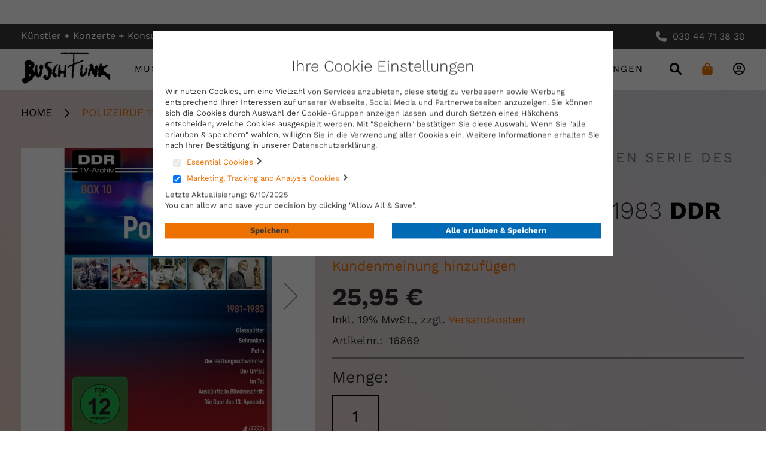

--- FILE ---
content_type: text/html; charset=UTF-8
request_url: https://konsum.buschfunk.com/polizeiruf-110-box-10-1981-1983-box-dvd.html
body_size: 40168
content:
<!doctype html>
<html lang="de">
    <head prefix="og: http://ogp.me/ns# fb: http://ogp.me/ns/fb# product: http://ogp.me/ns/product#">
        <script>
    var LOCALE = 'de\u002DDE';
    var BASE_URL = 'https\u003A\u002F\u002Fkonsum.buschfunk.com\u002F';
    var require = {
        'baseUrl': 'https\u003A\u002F\u002Fkonsum.buschfunk.com\u002Fstatic\u002Fversion1767709333\u002Ffrontend\u002FBuschfunk\u002Fbase\u002Fde_DE'
    };</script>        <meta charset="utf-8"/><script type="text/javascript">(window.NREUM||(NREUM={})).init={privacy:{cookies_enabled:true},ajax:{deny_list:["bam.eu01.nr-data.net"]},feature_flags:["soft_nav"],distributed_tracing:{enabled:true}};(window.NREUM||(NREUM={})).loader_config={agentID:"538762597",accountID:"7116323",trustKey:"7116323",xpid:"UwcGV1VRCxAFVVVSBAcHU1c=",licenseKey:"NRJS-c06d24ecad10fa0dfa5",applicationID:"514036053",browserID:"538762597"};;/*! For license information please see nr-loader-spa-1.307.0.min.js.LICENSE.txt */
(()=>{var e,t,r={384:(e,t,r)=>{"use strict";r.d(t,{NT:()=>a,US:()=>u,Zm:()=>o,bQ:()=>d,dV:()=>c,pV:()=>l});var n=r(6154),i=r(1863),s=r(1910);const a={beacon:"bam.nr-data.net",errorBeacon:"bam.nr-data.net"};function o(){return n.gm.NREUM||(n.gm.NREUM={}),void 0===n.gm.newrelic&&(n.gm.newrelic=n.gm.NREUM),n.gm.NREUM}function c(){let e=o();return e.o||(e.o={ST:n.gm.setTimeout,SI:n.gm.setImmediate||n.gm.setInterval,CT:n.gm.clearTimeout,XHR:n.gm.XMLHttpRequest,REQ:n.gm.Request,EV:n.gm.Event,PR:n.gm.Promise,MO:n.gm.MutationObserver,FETCH:n.gm.fetch,WS:n.gm.WebSocket},(0,s.i)(...Object.values(e.o))),e}function d(e,t){let r=o();r.initializedAgents??={},t.initializedAt={ms:(0,i.t)(),date:new Date},r.initializedAgents[e]=t}function u(e,t){o()[e]=t}function l(){return function(){let e=o();const t=e.info||{};e.info={beacon:a.beacon,errorBeacon:a.errorBeacon,...t}}(),function(){let e=o();const t=e.init||{};e.init={...t}}(),c(),function(){let e=o();const t=e.loader_config||{};e.loader_config={...t}}(),o()}},782:(e,t,r)=>{"use strict";r.d(t,{T:()=>n});const n=r(860).K7.pageViewTiming},860:(e,t,r)=>{"use strict";r.d(t,{$J:()=>u,K7:()=>c,P3:()=>d,XX:()=>i,Yy:()=>o,df:()=>s,qY:()=>n,v4:()=>a});const n="events",i="jserrors",s="browser/blobs",a="rum",o="browser/logs",c={ajax:"ajax",genericEvents:"generic_events",jserrors:i,logging:"logging",metrics:"metrics",pageAction:"page_action",pageViewEvent:"page_view_event",pageViewTiming:"page_view_timing",sessionReplay:"session_replay",sessionTrace:"session_trace",softNav:"soft_navigations",spa:"spa"},d={[c.pageViewEvent]:1,[c.pageViewTiming]:2,[c.metrics]:3,[c.jserrors]:4,[c.spa]:5,[c.ajax]:6,[c.sessionTrace]:7,[c.softNav]:8,[c.sessionReplay]:9,[c.logging]:10,[c.genericEvents]:11},u={[c.pageViewEvent]:a,[c.pageViewTiming]:n,[c.ajax]:n,[c.spa]:n,[c.softNav]:n,[c.metrics]:i,[c.jserrors]:i,[c.sessionTrace]:s,[c.sessionReplay]:s,[c.logging]:o,[c.genericEvents]:"ins"}},944:(e,t,r)=>{"use strict";r.d(t,{R:()=>i});var n=r(3241);function i(e,t){"function"==typeof console.debug&&(console.debug("New Relic Warning: https://github.com/newrelic/newrelic-browser-agent/blob/main/docs/warning-codes.md#".concat(e),t),(0,n.W)({agentIdentifier:null,drained:null,type:"data",name:"warn",feature:"warn",data:{code:e,secondary:t}}))}},993:(e,t,r)=>{"use strict";r.d(t,{A$:()=>s,ET:()=>a,TZ:()=>o,p_:()=>i});var n=r(860);const i={ERROR:"ERROR",WARN:"WARN",INFO:"INFO",DEBUG:"DEBUG",TRACE:"TRACE"},s={OFF:0,ERROR:1,WARN:2,INFO:3,DEBUG:4,TRACE:5},a="log",o=n.K7.logging},1687:(e,t,r)=>{"use strict";r.d(t,{Ak:()=>d,Ze:()=>h,x3:()=>u});var n=r(3241),i=r(7836),s=r(3606),a=r(860),o=r(2646);const c={};function d(e,t){const r={staged:!1,priority:a.P3[t]||0};l(e),c[e].get(t)||c[e].set(t,r)}function u(e,t){e&&c[e]&&(c[e].get(t)&&c[e].delete(t),p(e,t,!1),c[e].size&&f(e))}function l(e){if(!e)throw new Error("agentIdentifier required");c[e]||(c[e]=new Map)}function h(e="",t="feature",r=!1){if(l(e),!e||!c[e].get(t)||r)return p(e,t);c[e].get(t).staged=!0,f(e)}function f(e){const t=Array.from(c[e]);t.every(([e,t])=>t.staged)&&(t.sort((e,t)=>e[1].priority-t[1].priority),t.forEach(([t])=>{c[e].delete(t),p(e,t)}))}function p(e,t,r=!0){const a=e?i.ee.get(e):i.ee,c=s.i.handlers;if(!a.aborted&&a.backlog&&c){if((0,n.W)({agentIdentifier:e,type:"lifecycle",name:"drain",feature:t}),r){const e=a.backlog[t],r=c[t];if(r){for(let t=0;e&&t<e.length;++t)g(e[t],r);Object.entries(r).forEach(([e,t])=>{Object.values(t||{}).forEach(t=>{t[0]?.on&&t[0]?.context()instanceof o.y&&t[0].on(e,t[1])})})}}a.isolatedBacklog||delete c[t],a.backlog[t]=null,a.emit("drain-"+t,[])}}function g(e,t){var r=e[1];Object.values(t[r]||{}).forEach(t=>{var r=e[0];if(t[0]===r){var n=t[1],i=e[3],s=e[2];n.apply(i,s)}})}},1738:(e,t,r)=>{"use strict";r.d(t,{U:()=>f,Y:()=>h});var n=r(3241),i=r(9908),s=r(1863),a=r(944),o=r(5701),c=r(3969),d=r(8362),u=r(860),l=r(4261);function h(e,t,r,s){const h=s||r;!h||h[e]&&h[e]!==d.d.prototype[e]||(h[e]=function(){(0,i.p)(c.xV,["API/"+e+"/called"],void 0,u.K7.metrics,r.ee),(0,n.W)({agentIdentifier:r.agentIdentifier,drained:!!o.B?.[r.agentIdentifier],type:"data",name:"api",feature:l.Pl+e,data:{}});try{return t.apply(this,arguments)}catch(e){(0,a.R)(23,e)}})}function f(e,t,r,n,a){const o=e.info;null===r?delete o.jsAttributes[t]:o.jsAttributes[t]=r,(a||null===r)&&(0,i.p)(l.Pl+n,[(0,s.t)(),t,r],void 0,"session",e.ee)}},1741:(e,t,r)=>{"use strict";r.d(t,{W:()=>s});var n=r(944),i=r(4261);class s{#e(e,...t){if(this[e]!==s.prototype[e])return this[e](...t);(0,n.R)(35,e)}addPageAction(e,t){return this.#e(i.hG,e,t)}register(e){return this.#e(i.eY,e)}recordCustomEvent(e,t){return this.#e(i.fF,e,t)}setPageViewName(e,t){return this.#e(i.Fw,e,t)}setCustomAttribute(e,t,r){return this.#e(i.cD,e,t,r)}noticeError(e,t){return this.#e(i.o5,e,t)}setUserId(e,t=!1){return this.#e(i.Dl,e,t)}setApplicationVersion(e){return this.#e(i.nb,e)}setErrorHandler(e){return this.#e(i.bt,e)}addRelease(e,t){return this.#e(i.k6,e,t)}log(e,t){return this.#e(i.$9,e,t)}start(){return this.#e(i.d3)}finished(e){return this.#e(i.BL,e)}recordReplay(){return this.#e(i.CH)}pauseReplay(){return this.#e(i.Tb)}addToTrace(e){return this.#e(i.U2,e)}setCurrentRouteName(e){return this.#e(i.PA,e)}interaction(e){return this.#e(i.dT,e)}wrapLogger(e,t,r){return this.#e(i.Wb,e,t,r)}measure(e,t){return this.#e(i.V1,e,t)}consent(e){return this.#e(i.Pv,e)}}},1863:(e,t,r)=>{"use strict";function n(){return Math.floor(performance.now())}r.d(t,{t:()=>n})},1910:(e,t,r)=>{"use strict";r.d(t,{i:()=>s});var n=r(944);const i=new Map;function s(...e){return e.every(e=>{if(i.has(e))return i.get(e);const t="function"==typeof e?e.toString():"",r=t.includes("[native code]"),s=t.includes("nrWrapper");return r||s||(0,n.R)(64,e?.name||t),i.set(e,r),r})}},2555:(e,t,r)=>{"use strict";r.d(t,{D:()=>o,f:()=>a});var n=r(384),i=r(8122);const s={beacon:n.NT.beacon,errorBeacon:n.NT.errorBeacon,licenseKey:void 0,applicationID:void 0,sa:void 0,queueTime:void 0,applicationTime:void 0,ttGuid:void 0,user:void 0,account:void 0,product:void 0,extra:void 0,jsAttributes:{},userAttributes:void 0,atts:void 0,transactionName:void 0,tNamePlain:void 0};function a(e){try{return!!e.licenseKey&&!!e.errorBeacon&&!!e.applicationID}catch(e){return!1}}const o=e=>(0,i.a)(e,s)},2614:(e,t,r)=>{"use strict";r.d(t,{BB:()=>a,H3:()=>n,g:()=>d,iL:()=>c,tS:()=>o,uh:()=>i,wk:()=>s});const n="NRBA",i="SESSION",s=144e5,a=18e5,o={STARTED:"session-started",PAUSE:"session-pause",RESET:"session-reset",RESUME:"session-resume",UPDATE:"session-update"},c={SAME_TAB:"same-tab",CROSS_TAB:"cross-tab"},d={OFF:0,FULL:1,ERROR:2}},2646:(e,t,r)=>{"use strict";r.d(t,{y:()=>n});class n{constructor(e){this.contextId=e}}},2843:(e,t,r)=>{"use strict";r.d(t,{G:()=>s,u:()=>i});var n=r(3878);function i(e,t=!1,r,i){(0,n.DD)("visibilitychange",function(){if(t)return void("hidden"===document.visibilityState&&e());e(document.visibilityState)},r,i)}function s(e,t,r){(0,n.sp)("pagehide",e,t,r)}},3241:(e,t,r)=>{"use strict";r.d(t,{W:()=>s});var n=r(6154);const i="newrelic";function s(e={}){try{n.gm.dispatchEvent(new CustomEvent(i,{detail:e}))}catch(e){}}},3304:(e,t,r)=>{"use strict";r.d(t,{A:()=>s});var n=r(7836);const i=()=>{const e=new WeakSet;return(t,r)=>{if("object"==typeof r&&null!==r){if(e.has(r))return;e.add(r)}return r}};function s(e){try{return JSON.stringify(e,i())??""}catch(e){try{n.ee.emit("internal-error",[e])}catch(e){}return""}}},3333:(e,t,r)=>{"use strict";r.d(t,{$v:()=>u,TZ:()=>n,Xh:()=>c,Zp:()=>i,kd:()=>d,mq:()=>o,nf:()=>a,qN:()=>s});const n=r(860).K7.genericEvents,i=["auxclick","click","copy","keydown","paste","scrollend"],s=["focus","blur"],a=4,o=1e3,c=2e3,d=["PageAction","UserAction","BrowserPerformance"],u={RESOURCES:"experimental.resources",REGISTER:"register"}},3434:(e,t,r)=>{"use strict";r.d(t,{Jt:()=>s,YM:()=>d});var n=r(7836),i=r(5607);const s="nr@original:".concat(i.W),a=50;var o=Object.prototype.hasOwnProperty,c=!1;function d(e,t){return e||(e=n.ee),r.inPlace=function(e,t,n,i,s){n||(n="");const a="-"===n.charAt(0);for(let o=0;o<t.length;o++){const c=t[o],d=e[c];l(d)||(e[c]=r(d,a?c+n:n,i,c,s))}},r.flag=s,r;function r(t,r,n,c,d){return l(t)?t:(r||(r=""),nrWrapper[s]=t,function(e,t,r){if(Object.defineProperty&&Object.keys)try{return Object.keys(e).forEach(function(r){Object.defineProperty(t,r,{get:function(){return e[r]},set:function(t){return e[r]=t,t}})}),t}catch(e){u([e],r)}for(var n in e)o.call(e,n)&&(t[n]=e[n])}(t,nrWrapper,e),nrWrapper);function nrWrapper(){var s,o,l,h;let f;try{o=this,s=[...arguments],l="function"==typeof n?n(s,o):n||{}}catch(t){u([t,"",[s,o,c],l],e)}i(r+"start",[s,o,c],l,d);const p=performance.now();let g;try{return h=t.apply(o,s),g=performance.now(),h}catch(e){throw g=performance.now(),i(r+"err",[s,o,e],l,d),f=e,f}finally{const e=g-p,t={start:p,end:g,duration:e,isLongTask:e>=a,methodName:c,thrownError:f};t.isLongTask&&i("long-task",[t,o],l,d),i(r+"end",[s,o,h],l,d)}}}function i(r,n,i,s){if(!c||t){var a=c;c=!0;try{e.emit(r,n,i,t,s)}catch(t){u([t,r,n,i],e)}c=a}}}function u(e,t){t||(t=n.ee);try{t.emit("internal-error",e)}catch(e){}}function l(e){return!(e&&"function"==typeof e&&e.apply&&!e[s])}},3606:(e,t,r)=>{"use strict";r.d(t,{i:()=>s});var n=r(9908);s.on=a;var i=s.handlers={};function s(e,t,r,s){a(s||n.d,i,e,t,r)}function a(e,t,r,i,s){s||(s="feature"),e||(e=n.d);var a=t[s]=t[s]||{};(a[r]=a[r]||[]).push([e,i])}},3738:(e,t,r)=>{"use strict";r.d(t,{He:()=>i,Kp:()=>o,Lc:()=>d,Rz:()=>u,TZ:()=>n,bD:()=>s,d3:()=>a,jx:()=>l,sl:()=>h,uP:()=>c});const n=r(860).K7.sessionTrace,i="bstResource",s="resource",a="-start",o="-end",c="fn"+a,d="fn"+o,u="pushState",l=1e3,h=3e4},3785:(e,t,r)=>{"use strict";r.d(t,{R:()=>c,b:()=>d});var n=r(9908),i=r(1863),s=r(860),a=r(3969),o=r(993);function c(e,t,r={},c=o.p_.INFO,d=!0,u,l=(0,i.t)()){(0,n.p)(a.xV,["API/logging/".concat(c.toLowerCase(),"/called")],void 0,s.K7.metrics,e),(0,n.p)(o.ET,[l,t,r,c,d,u],void 0,s.K7.logging,e)}function d(e){return"string"==typeof e&&Object.values(o.p_).some(t=>t===e.toUpperCase().trim())}},3878:(e,t,r)=>{"use strict";function n(e,t){return{capture:e,passive:!1,signal:t}}function i(e,t,r=!1,i){window.addEventListener(e,t,n(r,i))}function s(e,t,r=!1,i){document.addEventListener(e,t,n(r,i))}r.d(t,{DD:()=>s,jT:()=>n,sp:()=>i})},3962:(e,t,r)=>{"use strict";r.d(t,{AM:()=>a,O2:()=>l,OV:()=>s,Qu:()=>h,TZ:()=>c,ih:()=>f,pP:()=>o,t1:()=>u,tC:()=>i,wD:()=>d});var n=r(860);const i=["click","keydown","submit"],s="popstate",a="api",o="initialPageLoad",c=n.K7.softNav,d=5e3,u=500,l={INITIAL_PAGE_LOAD:"",ROUTE_CHANGE:1,UNSPECIFIED:2},h={INTERACTION:1,AJAX:2,CUSTOM_END:3,CUSTOM_TRACER:4},f={IP:"in progress",PF:"pending finish",FIN:"finished",CAN:"cancelled"}},3969:(e,t,r)=>{"use strict";r.d(t,{TZ:()=>n,XG:()=>o,rs:()=>i,xV:()=>a,z_:()=>s});const n=r(860).K7.metrics,i="sm",s="cm",a="storeSupportabilityMetrics",o="storeEventMetrics"},4234:(e,t,r)=>{"use strict";r.d(t,{W:()=>s});var n=r(7836),i=r(1687);class s{constructor(e,t){this.agentIdentifier=e,this.ee=n.ee.get(e),this.featureName=t,this.blocked=!1}deregisterDrain(){(0,i.x3)(this.agentIdentifier,this.featureName)}}},4261:(e,t,r)=>{"use strict";r.d(t,{$9:()=>u,BL:()=>c,CH:()=>p,Dl:()=>R,Fw:()=>w,PA:()=>v,Pl:()=>n,Pv:()=>A,Tb:()=>h,U2:()=>a,V1:()=>E,Wb:()=>T,bt:()=>y,cD:()=>b,d3:()=>x,dT:()=>d,eY:()=>g,fF:()=>f,hG:()=>s,hw:()=>i,k6:()=>o,nb:()=>m,o5:()=>l});const n="api-",i=n+"ixn-",s="addPageAction",a="addToTrace",o="addRelease",c="finished",d="interaction",u="log",l="noticeError",h="pauseReplay",f="recordCustomEvent",p="recordReplay",g="register",m="setApplicationVersion",v="setCurrentRouteName",b="setCustomAttribute",y="setErrorHandler",w="setPageViewName",R="setUserId",x="start",T="wrapLogger",E="measure",A="consent"},4387:(e,t,r)=>{"use strict";function n(e={}){return!(!e.id||!e.name)}function i(e){return"string"==typeof e&&e.trim().length<501||"number"==typeof e}function s(e,t){if(2!==t?.harvestEndpointVersion)return{};const r=t.agentRef.runtime.appMetadata.agents[0].entityGuid;return n(e)?{"source.id":e.id,"source.name":e.name,"source.type":e.type,"parent.id":e.parent?.id||r}:{"entity.guid":r,appId:t.agentRef.info.applicationID}}r.d(t,{Ux:()=>s,c7:()=>n,yo:()=>i})},5205:(e,t,r)=>{"use strict";r.d(t,{j:()=>S});var n=r(384),i=r(1741);var s=r(2555),a=r(3333);const o=e=>{if(!e||"string"!=typeof e)return!1;try{document.createDocumentFragment().querySelector(e)}catch{return!1}return!0};var c=r(2614),d=r(944),u=r(8122);const l="[data-nr-mask]",h=e=>(0,u.a)(e,(()=>{const e={feature_flags:[],experimental:{allow_registered_children:!1,resources:!1},mask_selector:"*",block_selector:"[data-nr-block]",mask_input_options:{color:!1,date:!1,"datetime-local":!1,email:!1,month:!1,number:!1,range:!1,search:!1,tel:!1,text:!1,time:!1,url:!1,week:!1,textarea:!1,select:!1,password:!0}};return{ajax:{deny_list:void 0,block_internal:!0,enabled:!0,autoStart:!0},api:{get allow_registered_children(){return e.feature_flags.includes(a.$v.REGISTER)||e.experimental.allow_registered_children},set allow_registered_children(t){e.experimental.allow_registered_children=t},duplicate_registered_data:!1},browser_consent_mode:{enabled:!1},distributed_tracing:{enabled:void 0,exclude_newrelic_header:void 0,cors_use_newrelic_header:void 0,cors_use_tracecontext_headers:void 0,allowed_origins:void 0},get feature_flags(){return e.feature_flags},set feature_flags(t){e.feature_flags=t},generic_events:{enabled:!0,autoStart:!0},harvest:{interval:30},jserrors:{enabled:!0,autoStart:!0},logging:{enabled:!0,autoStart:!0},metrics:{enabled:!0,autoStart:!0},obfuscate:void 0,page_action:{enabled:!0},page_view_event:{enabled:!0,autoStart:!0},page_view_timing:{enabled:!0,autoStart:!0},performance:{capture_marks:!1,capture_measures:!1,capture_detail:!0,resources:{get enabled(){return e.feature_flags.includes(a.$v.RESOURCES)||e.experimental.resources},set enabled(t){e.experimental.resources=t},asset_types:[],first_party_domains:[],ignore_newrelic:!0}},privacy:{cookies_enabled:!0},proxy:{assets:void 0,beacon:void 0},session:{expiresMs:c.wk,inactiveMs:c.BB},session_replay:{autoStart:!0,enabled:!1,preload:!1,sampling_rate:10,error_sampling_rate:100,collect_fonts:!1,inline_images:!1,fix_stylesheets:!0,mask_all_inputs:!0,get mask_text_selector(){return e.mask_selector},set mask_text_selector(t){o(t)?e.mask_selector="".concat(t,",").concat(l):""===t||null===t?e.mask_selector=l:(0,d.R)(5,t)},get block_class(){return"nr-block"},get ignore_class(){return"nr-ignore"},get mask_text_class(){return"nr-mask"},get block_selector(){return e.block_selector},set block_selector(t){o(t)?e.block_selector+=",".concat(t):""!==t&&(0,d.R)(6,t)},get mask_input_options(){return e.mask_input_options},set mask_input_options(t){t&&"object"==typeof t?e.mask_input_options={...t,password:!0}:(0,d.R)(7,t)}},session_trace:{enabled:!0,autoStart:!0},soft_navigations:{enabled:!0,autoStart:!0},spa:{enabled:!0,autoStart:!0},ssl:void 0,user_actions:{enabled:!0,elementAttributes:["id","className","tagName","type"]}}})());var f=r(6154),p=r(9324);let g=0;const m={buildEnv:p.F3,distMethod:p.Xs,version:p.xv,originTime:f.WN},v={consented:!1},b={appMetadata:{},get consented(){return this.session?.state?.consent||v.consented},set consented(e){v.consented=e},customTransaction:void 0,denyList:void 0,disabled:!1,harvester:void 0,isolatedBacklog:!1,isRecording:!1,loaderType:void 0,maxBytes:3e4,obfuscator:void 0,onerror:void 0,ptid:void 0,releaseIds:{},session:void 0,timeKeeper:void 0,registeredEntities:[],jsAttributesMetadata:{bytes:0},get harvestCount(){return++g}},y=e=>{const t=(0,u.a)(e,b),r=Object.keys(m).reduce((e,t)=>(e[t]={value:m[t],writable:!1,configurable:!0,enumerable:!0},e),{});return Object.defineProperties(t,r)};var w=r(5701);const R=e=>{const t=e.startsWith("http");e+="/",r.p=t?e:"https://"+e};var x=r(7836),T=r(3241);const E={accountID:void 0,trustKey:void 0,agentID:void 0,licenseKey:void 0,applicationID:void 0,xpid:void 0},A=e=>(0,u.a)(e,E),_=new Set;function S(e,t={},r,a){let{init:o,info:c,loader_config:d,runtime:u={},exposed:l=!0}=t;if(!c){const e=(0,n.pV)();o=e.init,c=e.info,d=e.loader_config}e.init=h(o||{}),e.loader_config=A(d||{}),c.jsAttributes??={},f.bv&&(c.jsAttributes.isWorker=!0),e.info=(0,s.D)(c);const p=e.init,g=[c.beacon,c.errorBeacon];_.has(e.agentIdentifier)||(p.proxy.assets&&(R(p.proxy.assets),g.push(p.proxy.assets)),p.proxy.beacon&&g.push(p.proxy.beacon),e.beacons=[...g],function(e){const t=(0,n.pV)();Object.getOwnPropertyNames(i.W.prototype).forEach(r=>{const n=i.W.prototype[r];if("function"!=typeof n||"constructor"===n)return;let s=t[r];e[r]&&!1!==e.exposed&&"micro-agent"!==e.runtime?.loaderType&&(t[r]=(...t)=>{const n=e[r](...t);return s?s(...t):n})})}(e),(0,n.US)("activatedFeatures",w.B)),u.denyList=[...p.ajax.deny_list||[],...p.ajax.block_internal?g:[]],u.ptid=e.agentIdentifier,u.loaderType=r,e.runtime=y(u),_.has(e.agentIdentifier)||(e.ee=x.ee.get(e.agentIdentifier),e.exposed=l,(0,T.W)({agentIdentifier:e.agentIdentifier,drained:!!w.B?.[e.agentIdentifier],type:"lifecycle",name:"initialize",feature:void 0,data:e.config})),_.add(e.agentIdentifier)}},5270:(e,t,r)=>{"use strict";r.d(t,{Aw:()=>a,SR:()=>s,rF:()=>o});var n=r(384),i=r(7767);function s(e){return!!(0,n.dV)().o.MO&&(0,i.V)(e)&&!0===e?.session_trace.enabled}function a(e){return!0===e?.session_replay.preload&&s(e)}function o(e,t){try{if("string"==typeof t?.type){if("password"===t.type.toLowerCase())return"*".repeat(e?.length||0);if(void 0!==t?.dataset?.nrUnmask||t?.classList?.contains("nr-unmask"))return e}}catch(e){}return"string"==typeof e?e.replace(/[\S]/g,"*"):"*".repeat(e?.length||0)}},5289:(e,t,r)=>{"use strict";r.d(t,{GG:()=>a,Qr:()=>c,sB:()=>o});var n=r(3878),i=r(6389);function s(){return"undefined"==typeof document||"complete"===document.readyState}function a(e,t){if(s())return e();const r=(0,i.J)(e),a=setInterval(()=>{s()&&(clearInterval(a),r())},500);(0,n.sp)("load",r,t)}function o(e){if(s())return e();(0,n.DD)("DOMContentLoaded",e)}function c(e){if(s())return e();(0,n.sp)("popstate",e)}},5607:(e,t,r)=>{"use strict";r.d(t,{W:()=>n});const n=(0,r(9566).bz)()},5701:(e,t,r)=>{"use strict";r.d(t,{B:()=>s,t:()=>a});var n=r(3241);const i=new Set,s={};function a(e,t){const r=t.agentIdentifier;s[r]??={},e&&"object"==typeof e&&(i.has(r)||(t.ee.emit("rumresp",[e]),s[r]=e,i.add(r),(0,n.W)({agentIdentifier:r,loaded:!0,drained:!0,type:"lifecycle",name:"load",feature:void 0,data:e})))}},6154:(e,t,r)=>{"use strict";r.d(t,{OF:()=>d,RI:()=>i,WN:()=>h,bv:()=>s,eN:()=>f,gm:()=>a,lR:()=>l,m:()=>c,mw:()=>o,sb:()=>u});var n=r(1863);const i="undefined"!=typeof window&&!!window.document,s="undefined"!=typeof WorkerGlobalScope&&("undefined"!=typeof self&&self instanceof WorkerGlobalScope&&self.navigator instanceof WorkerNavigator||"undefined"!=typeof globalThis&&globalThis instanceof WorkerGlobalScope&&globalThis.navigator instanceof WorkerNavigator),a=i?window:"undefined"!=typeof WorkerGlobalScope&&("undefined"!=typeof self&&self instanceof WorkerGlobalScope&&self||"undefined"!=typeof globalThis&&globalThis instanceof WorkerGlobalScope&&globalThis),o=Boolean("hidden"===a?.document?.visibilityState),c=""+a?.location,d=/iPad|iPhone|iPod/.test(a.navigator?.userAgent),u=d&&"undefined"==typeof SharedWorker,l=(()=>{const e=a.navigator?.userAgent?.match(/Firefox[/\s](\d+\.\d+)/);return Array.isArray(e)&&e.length>=2?+e[1]:0})(),h=Date.now()-(0,n.t)(),f=()=>"undefined"!=typeof PerformanceNavigationTiming&&a?.performance?.getEntriesByType("navigation")?.[0]?.responseStart},6344:(e,t,r)=>{"use strict";r.d(t,{BB:()=>u,Qb:()=>l,TZ:()=>i,Ug:()=>a,Vh:()=>s,_s:()=>o,bc:()=>d,yP:()=>c});var n=r(2614);const i=r(860).K7.sessionReplay,s="errorDuringReplay",a=.12,o={DomContentLoaded:0,Load:1,FullSnapshot:2,IncrementalSnapshot:3,Meta:4,Custom:5},c={[n.g.ERROR]:15e3,[n.g.FULL]:3e5,[n.g.OFF]:0},d={RESET:{message:"Session was reset",sm:"Reset"},IMPORT:{message:"Recorder failed to import",sm:"Import"},TOO_MANY:{message:"429: Too Many Requests",sm:"Too-Many"},TOO_BIG:{message:"Payload was too large",sm:"Too-Big"},CROSS_TAB:{message:"Session Entity was set to OFF on another tab",sm:"Cross-Tab"},ENTITLEMENTS:{message:"Session Replay is not allowed and will not be started",sm:"Entitlement"}},u=5e3,l={API:"api",RESUME:"resume",SWITCH_TO_FULL:"switchToFull",INITIALIZE:"initialize",PRELOAD:"preload"}},6389:(e,t,r)=>{"use strict";function n(e,t=500,r={}){const n=r?.leading||!1;let i;return(...r)=>{n&&void 0===i&&(e.apply(this,r),i=setTimeout(()=>{i=clearTimeout(i)},t)),n||(clearTimeout(i),i=setTimeout(()=>{e.apply(this,r)},t))}}function i(e){let t=!1;return(...r)=>{t||(t=!0,e.apply(this,r))}}r.d(t,{J:()=>i,s:()=>n})},6630:(e,t,r)=>{"use strict";r.d(t,{T:()=>n});const n=r(860).K7.pageViewEvent},6774:(e,t,r)=>{"use strict";r.d(t,{T:()=>n});const n=r(860).K7.jserrors},7295:(e,t,r)=>{"use strict";r.d(t,{Xv:()=>a,gX:()=>i,iW:()=>s});var n=[];function i(e){if(!e||s(e))return!1;if(0===n.length)return!0;if("*"===n[0].hostname)return!1;for(var t=0;t<n.length;t++){var r=n[t];if(r.hostname.test(e.hostname)&&r.pathname.test(e.pathname))return!1}return!0}function s(e){return void 0===e.hostname}function a(e){if(n=[],e&&e.length)for(var t=0;t<e.length;t++){let r=e[t];if(!r)continue;if("*"===r)return void(n=[{hostname:"*"}]);0===r.indexOf("http://")?r=r.substring(7):0===r.indexOf("https://")&&(r=r.substring(8));const i=r.indexOf("/");let s,a;i>0?(s=r.substring(0,i),a=r.substring(i)):(s=r,a="*");let[c]=s.split(":");n.push({hostname:o(c),pathname:o(a,!0)})}}function o(e,t=!1){const r=e.replace(/[.+?^${}()|[\]\\]/g,e=>"\\"+e).replace(/\*/g,".*?");return new RegExp((t?"^":"")+r+"$")}},7485:(e,t,r)=>{"use strict";r.d(t,{D:()=>i});var n=r(6154);function i(e){if(0===(e||"").indexOf("data:"))return{protocol:"data"};try{const t=new URL(e,location.href),r={port:t.port,hostname:t.hostname,pathname:t.pathname,search:t.search,protocol:t.protocol.slice(0,t.protocol.indexOf(":")),sameOrigin:t.protocol===n.gm?.location?.protocol&&t.host===n.gm?.location?.host};return r.port&&""!==r.port||("http:"===t.protocol&&(r.port="80"),"https:"===t.protocol&&(r.port="443")),r.pathname&&""!==r.pathname?r.pathname.startsWith("/")||(r.pathname="/".concat(r.pathname)):r.pathname="/",r}catch(e){return{}}}},7699:(e,t,r)=>{"use strict";r.d(t,{It:()=>s,KC:()=>o,No:()=>i,qh:()=>a});var n=r(860);const i=16e3,s=1e6,a="SESSION_ERROR",o={[n.K7.logging]:!0,[n.K7.genericEvents]:!1,[n.K7.jserrors]:!1,[n.K7.ajax]:!1}},7767:(e,t,r)=>{"use strict";r.d(t,{V:()=>i});var n=r(6154);const i=e=>n.RI&&!0===e?.privacy.cookies_enabled},7836:(e,t,r)=>{"use strict";r.d(t,{P:()=>o,ee:()=>c});var n=r(384),i=r(8990),s=r(2646),a=r(5607);const o="nr@context:".concat(a.W),c=function e(t,r){var n={},a={},u={},l=!1;try{l=16===r.length&&d.initializedAgents?.[r]?.runtime.isolatedBacklog}catch(e){}var h={on:p,addEventListener:p,removeEventListener:function(e,t){var r=n[e];if(!r)return;for(var i=0;i<r.length;i++)r[i]===t&&r.splice(i,1)},emit:function(e,r,n,i,s){!1!==s&&(s=!0);if(c.aborted&&!i)return;t&&s&&t.emit(e,r,n);var o=f(n);g(e).forEach(e=>{e.apply(o,r)});var d=v()[a[e]];d&&d.push([h,e,r,o]);return o},get:m,listeners:g,context:f,buffer:function(e,t){const r=v();if(t=t||"feature",h.aborted)return;Object.entries(e||{}).forEach(([e,n])=>{a[n]=t,t in r||(r[t]=[])})},abort:function(){h._aborted=!0,Object.keys(h.backlog).forEach(e=>{delete h.backlog[e]})},isBuffering:function(e){return!!v()[a[e]]},debugId:r,backlog:l?{}:t&&"object"==typeof t.backlog?t.backlog:{},isolatedBacklog:l};return Object.defineProperty(h,"aborted",{get:()=>{let e=h._aborted||!1;return e||(t&&(e=t.aborted),e)}}),h;function f(e){return e&&e instanceof s.y?e:e?(0,i.I)(e,o,()=>new s.y(o)):new s.y(o)}function p(e,t){n[e]=g(e).concat(t)}function g(e){return n[e]||[]}function m(t){return u[t]=u[t]||e(h,t)}function v(){return h.backlog}}(void 0,"globalEE"),d=(0,n.Zm)();d.ee||(d.ee=c)},8122:(e,t,r)=>{"use strict";r.d(t,{a:()=>i});var n=r(944);function i(e,t){try{if(!e||"object"!=typeof e)return(0,n.R)(3);if(!t||"object"!=typeof t)return(0,n.R)(4);const r=Object.create(Object.getPrototypeOf(t),Object.getOwnPropertyDescriptors(t)),s=0===Object.keys(r).length?e:r;for(let a in s)if(void 0!==e[a])try{if(null===e[a]){r[a]=null;continue}Array.isArray(e[a])&&Array.isArray(t[a])?r[a]=Array.from(new Set([...e[a],...t[a]])):"object"==typeof e[a]&&"object"==typeof t[a]?r[a]=i(e[a],t[a]):r[a]=e[a]}catch(e){r[a]||(0,n.R)(1,e)}return r}catch(e){(0,n.R)(2,e)}}},8139:(e,t,r)=>{"use strict";r.d(t,{u:()=>h});var n=r(7836),i=r(3434),s=r(8990),a=r(6154);const o={},c=a.gm.XMLHttpRequest,d="addEventListener",u="removeEventListener",l="nr@wrapped:".concat(n.P);function h(e){var t=function(e){return(e||n.ee).get("events")}(e);if(o[t.debugId]++)return t;o[t.debugId]=1;var r=(0,i.YM)(t,!0);function h(e){r.inPlace(e,[d,u],"-",p)}function p(e,t){return e[1]}return"getPrototypeOf"in Object&&(a.RI&&f(document,h),c&&f(c.prototype,h),f(a.gm,h)),t.on(d+"-start",function(e,t){var n=e[1];if(null!==n&&("function"==typeof n||"object"==typeof n)&&"newrelic"!==e[0]){var i=(0,s.I)(n,l,function(){var e={object:function(){if("function"!=typeof n.handleEvent)return;return n.handleEvent.apply(n,arguments)},function:n}[typeof n];return e?r(e,"fn-",null,e.name||"anonymous"):n});this.wrapped=e[1]=i}}),t.on(u+"-start",function(e){e[1]=this.wrapped||e[1]}),t}function f(e,t,...r){let n=e;for(;"object"==typeof n&&!Object.prototype.hasOwnProperty.call(n,d);)n=Object.getPrototypeOf(n);n&&t(n,...r)}},8362:(e,t,r)=>{"use strict";r.d(t,{d:()=>s});var n=r(9566),i=r(1741);class s extends i.W{agentIdentifier=(0,n.LA)(16)}},8374:(e,t,r)=>{r.nc=(()=>{try{return document?.currentScript?.nonce}catch(e){}return""})()},8990:(e,t,r)=>{"use strict";r.d(t,{I:()=>i});var n=Object.prototype.hasOwnProperty;function i(e,t,r){if(n.call(e,t))return e[t];var i=r();if(Object.defineProperty&&Object.keys)try{return Object.defineProperty(e,t,{value:i,writable:!0,enumerable:!1}),i}catch(e){}return e[t]=i,i}},9300:(e,t,r)=>{"use strict";r.d(t,{T:()=>n});const n=r(860).K7.ajax},9324:(e,t,r)=>{"use strict";r.d(t,{AJ:()=>a,F3:()=>i,Xs:()=>s,Yq:()=>o,xv:()=>n});const n="1.307.0",i="PROD",s="CDN",a="@newrelic/rrweb",o="1.0.1"},9566:(e,t,r)=>{"use strict";r.d(t,{LA:()=>o,ZF:()=>c,bz:()=>a,el:()=>d});var n=r(6154);const i="xxxxxxxx-xxxx-4xxx-yxxx-xxxxxxxxxxxx";function s(e,t){return e?15&e[t]:16*Math.random()|0}function a(){const e=n.gm?.crypto||n.gm?.msCrypto;let t,r=0;return e&&e.getRandomValues&&(t=e.getRandomValues(new Uint8Array(30))),i.split("").map(e=>"x"===e?s(t,r++).toString(16):"y"===e?(3&s()|8).toString(16):e).join("")}function o(e){const t=n.gm?.crypto||n.gm?.msCrypto;let r,i=0;t&&t.getRandomValues&&(r=t.getRandomValues(new Uint8Array(e)));const a=[];for(var o=0;o<e;o++)a.push(s(r,i++).toString(16));return a.join("")}function c(){return o(16)}function d(){return o(32)}},9908:(e,t,r)=>{"use strict";r.d(t,{d:()=>n,p:()=>i});var n=r(7836).ee.get("handle");function i(e,t,r,i,s){s?(s.buffer([e],i),s.emit(e,t,r)):(n.buffer([e],i),n.emit(e,t,r))}}},n={};function i(e){var t=n[e];if(void 0!==t)return t.exports;var s=n[e]={exports:{}};return r[e](s,s.exports,i),s.exports}i.m=r,i.d=(e,t)=>{for(var r in t)i.o(t,r)&&!i.o(e,r)&&Object.defineProperty(e,r,{enumerable:!0,get:t[r]})},i.f={},i.e=e=>Promise.all(Object.keys(i.f).reduce((t,r)=>(i.f[r](e,t),t),[])),i.u=e=>({212:"nr-spa-compressor",249:"nr-spa-recorder",478:"nr-spa"}[e]+"-1.307.0.min.js"),i.o=(e,t)=>Object.prototype.hasOwnProperty.call(e,t),e={},t="NRBA-1.307.0.PROD:",i.l=(r,n,s,a)=>{if(e[r])e[r].push(n);else{var o,c;if(void 0!==s)for(var d=document.getElementsByTagName("script"),u=0;u<d.length;u++){var l=d[u];if(l.getAttribute("src")==r||l.getAttribute("data-webpack")==t+s){o=l;break}}if(!o){c=!0;var h={478:"sha512-bFoj7wd1EcCTt0jkKdFkw+gjDdU092aP1BOVh5n0PjhLNtBCSXj4vpjfIJR8zH8Bn6/XPpFl3gSNOuWVJ98iug==",249:"sha512-FRHQNWDGImhEo7a7lqCuCt6xlBgommnGc+JH2/YGJlngDoH+/3jpT/cyFpwi2M5G6srPVN4wLxrVqskf6KB7bg==",212:"sha512-okml4IaluCF10UG6SWzY+cKPgBNvH2+S5f1FxomzQUHf608N0b9dwoBv/ZFAhJhrdxPgTA4AxlBzwGcjMGIlQQ=="};(o=document.createElement("script")).charset="utf-8",i.nc&&o.setAttribute("nonce",i.nc),o.setAttribute("data-webpack",t+s),o.src=r,0!==o.src.indexOf(window.location.origin+"/")&&(o.crossOrigin="anonymous"),h[a]&&(o.integrity=h[a])}e[r]=[n];var f=(t,n)=>{o.onerror=o.onload=null,clearTimeout(p);var i=e[r];if(delete e[r],o.parentNode&&o.parentNode.removeChild(o),i&&i.forEach(e=>e(n)),t)return t(n)},p=setTimeout(f.bind(null,void 0,{type:"timeout",target:o}),12e4);o.onerror=f.bind(null,o.onerror),o.onload=f.bind(null,o.onload),c&&document.head.appendChild(o)}},i.r=e=>{"undefined"!=typeof Symbol&&Symbol.toStringTag&&Object.defineProperty(e,Symbol.toStringTag,{value:"Module"}),Object.defineProperty(e,"__esModule",{value:!0})},i.p="https://js-agent.newrelic.com/",(()=>{var e={38:0,788:0};i.f.j=(t,r)=>{var n=i.o(e,t)?e[t]:void 0;if(0!==n)if(n)r.push(n[2]);else{var s=new Promise((r,i)=>n=e[t]=[r,i]);r.push(n[2]=s);var a=i.p+i.u(t),o=new Error;i.l(a,r=>{if(i.o(e,t)&&(0!==(n=e[t])&&(e[t]=void 0),n)){var s=r&&("load"===r.type?"missing":r.type),a=r&&r.target&&r.target.src;o.message="Loading chunk "+t+" failed: ("+s+": "+a+")",o.name="ChunkLoadError",o.type=s,o.request=a,n[1](o)}},"chunk-"+t,t)}};var t=(t,r)=>{var n,s,[a,o,c]=r,d=0;if(a.some(t=>0!==e[t])){for(n in o)i.o(o,n)&&(i.m[n]=o[n]);if(c)c(i)}for(t&&t(r);d<a.length;d++)s=a[d],i.o(e,s)&&e[s]&&e[s][0](),e[s]=0},r=self["webpackChunk:NRBA-1.307.0.PROD"]=self["webpackChunk:NRBA-1.307.0.PROD"]||[];r.forEach(t.bind(null,0)),r.push=t.bind(null,r.push.bind(r))})(),(()=>{"use strict";i(8374);var e=i(8362),t=i(860);const r=Object.values(t.K7);var n=i(5205);var s=i(9908),a=i(1863),o=i(4261),c=i(1738);var d=i(1687),u=i(4234),l=i(5289),h=i(6154),f=i(944),p=i(5270),g=i(7767),m=i(6389),v=i(7699);class b extends u.W{constructor(e,t){super(e.agentIdentifier,t),this.agentRef=e,this.abortHandler=void 0,this.featAggregate=void 0,this.loadedSuccessfully=void 0,this.onAggregateImported=new Promise(e=>{this.loadedSuccessfully=e}),this.deferred=Promise.resolve(),!1===e.init[this.featureName].autoStart?this.deferred=new Promise((t,r)=>{this.ee.on("manual-start-all",(0,m.J)(()=>{(0,d.Ak)(e.agentIdentifier,this.featureName),t()}))}):(0,d.Ak)(e.agentIdentifier,t)}importAggregator(e,t,r={}){if(this.featAggregate)return;const n=async()=>{let n;await this.deferred;try{if((0,g.V)(e.init)){const{setupAgentSession:t}=await i.e(478).then(i.bind(i,8766));n=t(e)}}catch(e){(0,f.R)(20,e),this.ee.emit("internal-error",[e]),(0,s.p)(v.qh,[e],void 0,this.featureName,this.ee)}try{if(!this.#t(this.featureName,n,e.init))return(0,d.Ze)(this.agentIdentifier,this.featureName),void this.loadedSuccessfully(!1);const{Aggregate:i}=await t();this.featAggregate=new i(e,r),e.runtime.harvester.initializedAggregates.push(this.featAggregate),this.loadedSuccessfully(!0)}catch(e){(0,f.R)(34,e),this.abortHandler?.(),(0,d.Ze)(this.agentIdentifier,this.featureName,!0),this.loadedSuccessfully(!1),this.ee&&this.ee.abort()}};h.RI?(0,l.GG)(()=>n(),!0):n()}#t(e,r,n){if(this.blocked)return!1;switch(e){case t.K7.sessionReplay:return(0,p.SR)(n)&&!!r;case t.K7.sessionTrace:return!!r;default:return!0}}}var y=i(6630),w=i(2614),R=i(3241);class x extends b{static featureName=y.T;constructor(e){var t;super(e,y.T),this.setupInspectionEvents(e.agentIdentifier),t=e,(0,c.Y)(o.Fw,function(e,r){"string"==typeof e&&("/"!==e.charAt(0)&&(e="/"+e),t.runtime.customTransaction=(r||"http://custom.transaction")+e,(0,s.p)(o.Pl+o.Fw,[(0,a.t)()],void 0,void 0,t.ee))},t),this.importAggregator(e,()=>i.e(478).then(i.bind(i,2467)))}setupInspectionEvents(e){const t=(t,r)=>{t&&(0,R.W)({agentIdentifier:e,timeStamp:t.timeStamp,loaded:"complete"===t.target.readyState,type:"window",name:r,data:t.target.location+""})};(0,l.sB)(e=>{t(e,"DOMContentLoaded")}),(0,l.GG)(e=>{t(e,"load")}),(0,l.Qr)(e=>{t(e,"navigate")}),this.ee.on(w.tS.UPDATE,(t,r)=>{(0,R.W)({agentIdentifier:e,type:"lifecycle",name:"session",data:r})})}}var T=i(384);class E extends e.d{constructor(e){var t;(super(),h.gm)?(this.features={},(0,T.bQ)(this.agentIdentifier,this),this.desiredFeatures=new Set(e.features||[]),this.desiredFeatures.add(x),(0,n.j)(this,e,e.loaderType||"agent"),t=this,(0,c.Y)(o.cD,function(e,r,n=!1){if("string"==typeof e){if(["string","number","boolean"].includes(typeof r)||null===r)return(0,c.U)(t,e,r,o.cD,n);(0,f.R)(40,typeof r)}else(0,f.R)(39,typeof e)},t),function(e){(0,c.Y)(o.Dl,function(t,r=!1){if("string"!=typeof t&&null!==t)return void(0,f.R)(41,typeof t);const n=e.info.jsAttributes["enduser.id"];r&&null!=n&&n!==t?(0,s.p)(o.Pl+"setUserIdAndResetSession",[t],void 0,"session",e.ee):(0,c.U)(e,"enduser.id",t,o.Dl,!0)},e)}(this),function(e){(0,c.Y)(o.nb,function(t){if("string"==typeof t||null===t)return(0,c.U)(e,"application.version",t,o.nb,!1);(0,f.R)(42,typeof t)},e)}(this),function(e){(0,c.Y)(o.d3,function(){e.ee.emit("manual-start-all")},e)}(this),function(e){(0,c.Y)(o.Pv,function(t=!0){if("boolean"==typeof t){if((0,s.p)(o.Pl+o.Pv,[t],void 0,"session",e.ee),e.runtime.consented=t,t){const t=e.features.page_view_event;t.onAggregateImported.then(e=>{const r=t.featAggregate;e&&!r.sentRum&&r.sendRum()})}}else(0,f.R)(65,typeof t)},e)}(this),this.run()):(0,f.R)(21)}get config(){return{info:this.info,init:this.init,loader_config:this.loader_config,runtime:this.runtime}}get api(){return this}run(){try{const e=function(e){const t={};return r.forEach(r=>{t[r]=!!e[r]?.enabled}),t}(this.init),n=[...this.desiredFeatures];n.sort((e,r)=>t.P3[e.featureName]-t.P3[r.featureName]),n.forEach(r=>{if(!e[r.featureName]&&r.featureName!==t.K7.pageViewEvent)return;if(r.featureName===t.K7.spa)return void(0,f.R)(67);const n=function(e){switch(e){case t.K7.ajax:return[t.K7.jserrors];case t.K7.sessionTrace:return[t.K7.ajax,t.K7.pageViewEvent];case t.K7.sessionReplay:return[t.K7.sessionTrace];case t.K7.pageViewTiming:return[t.K7.pageViewEvent];default:return[]}}(r.featureName).filter(e=>!(e in this.features));n.length>0&&(0,f.R)(36,{targetFeature:r.featureName,missingDependencies:n}),this.features[r.featureName]=new r(this)})}catch(e){(0,f.R)(22,e);for(const e in this.features)this.features[e].abortHandler?.();const t=(0,T.Zm)();delete t.initializedAgents[this.agentIdentifier]?.features,delete this.sharedAggregator;return t.ee.get(this.agentIdentifier).abort(),!1}}}var A=i(2843),_=i(782);class S extends b{static featureName=_.T;constructor(e){super(e,_.T),h.RI&&((0,A.u)(()=>(0,s.p)("docHidden",[(0,a.t)()],void 0,_.T,this.ee),!0),(0,A.G)(()=>(0,s.p)("winPagehide",[(0,a.t)()],void 0,_.T,this.ee)),this.importAggregator(e,()=>i.e(478).then(i.bind(i,9917))))}}var O=i(3969);class I extends b{static featureName=O.TZ;constructor(e){super(e,O.TZ),h.RI&&document.addEventListener("securitypolicyviolation",e=>{(0,s.p)(O.xV,["Generic/CSPViolation/Detected"],void 0,this.featureName,this.ee)}),this.importAggregator(e,()=>i.e(478).then(i.bind(i,6555)))}}var N=i(6774),P=i(3878),D=i(3304);class k{constructor(e,t,r,n,i){this.name="UncaughtError",this.message="string"==typeof e?e:(0,D.A)(e),this.sourceURL=t,this.line=r,this.column=n,this.__newrelic=i}}function C(e){return M(e)?e:new k(void 0!==e?.message?e.message:e,e?.filename||e?.sourceURL,e?.lineno||e?.line,e?.colno||e?.col,e?.__newrelic,e?.cause)}function j(e){const t="Unhandled Promise Rejection: ";if(!e?.reason)return;if(M(e.reason)){try{e.reason.message.startsWith(t)||(e.reason.message=t+e.reason.message)}catch(e){}return C(e.reason)}const r=C(e.reason);return(r.message||"").startsWith(t)||(r.message=t+r.message),r}function L(e){if(e.error instanceof SyntaxError&&!/:\d+$/.test(e.error.stack?.trim())){const t=new k(e.message,e.filename,e.lineno,e.colno,e.error.__newrelic,e.cause);return t.name=SyntaxError.name,t}return M(e.error)?e.error:C(e)}function M(e){return e instanceof Error&&!!e.stack}function H(e,r,n,i,o=(0,a.t)()){"string"==typeof e&&(e=new Error(e)),(0,s.p)("err",[e,o,!1,r,n.runtime.isRecording,void 0,i],void 0,t.K7.jserrors,n.ee),(0,s.p)("uaErr",[],void 0,t.K7.genericEvents,n.ee)}var B=i(4387),K=i(993),W=i(3785);function U(e,{customAttributes:t={},level:r=K.p_.INFO}={},n,i,s=(0,a.t)()){(0,W.R)(n.ee,e,t,r,!1,i,s)}function F(e,r,n,i,c=(0,a.t)()){(0,s.p)(o.Pl+o.hG,[c,e,r,i],void 0,t.K7.genericEvents,n.ee)}function V(e,r,n,i,c=(0,a.t)()){const{start:d,end:u,customAttributes:l}=r||{},h={customAttributes:l||{}};if("object"!=typeof h.customAttributes||"string"!=typeof e||0===e.length)return void(0,f.R)(57);const p=(e,t)=>null==e?t:"number"==typeof e?e:e instanceof PerformanceMark?e.startTime:Number.NaN;if(h.start=p(d,0),h.end=p(u,c),Number.isNaN(h.start)||Number.isNaN(h.end))(0,f.R)(57);else{if(h.duration=h.end-h.start,!(h.duration<0))return(0,s.p)(o.Pl+o.V1,[h,e,i],void 0,t.K7.genericEvents,n.ee),h;(0,f.R)(58)}}function G(e,r={},n,i,c=(0,a.t)()){(0,s.p)(o.Pl+o.fF,[c,e,r,i],void 0,t.K7.genericEvents,n.ee)}function z(e){(0,c.Y)(o.eY,function(t){return Y(e,t)},e)}function Y(e,r,n){const i={};(0,f.R)(54,"newrelic.register"),r||={},r.type="MFE",r.licenseKey||=e.info.licenseKey,r.blocked=!1,r.parent=n||{};let o=()=>{};const c=e.runtime.registeredEntities,d=c.find(({metadata:{target:{id:e,name:t}}})=>e===r.id);if(d)return d.metadata.target.name!==r.name&&(d.metadata.target.name=r.name),d;const u=e=>{r.blocked=!0,o=e};e.init.api.allow_registered_children||u((0,m.J)(()=>(0,f.R)(55))),(0,B.c7)(r)||u((0,m.J)(()=>(0,f.R)(48,r))),(0,B.yo)(r.id)&&(0,B.yo)(r.name)||u((0,m.J)(()=>(0,f.R)(48,r)));const l={addPageAction:(t,n={})=>g(F,[t,{...i,...n},e],r),log:(t,n={})=>g(U,[t,{...n,customAttributes:{...i,...n.customAttributes||{}}},e],r),measure:(t,n={})=>g(V,[t,{...n,customAttributes:{...i,...n.customAttributes||{}}},e],r),noticeError:(t,n={})=>g(H,[t,{...i,...n},e],r),register:(t={})=>g(Y,[e,t],l.metadata.target),recordCustomEvent:(t,n={})=>g(G,[t,{...i,...n},e],r),setApplicationVersion:e=>p("application.version",e),setCustomAttribute:(e,t)=>p(e,t),setUserId:e=>p("enduser.id",e),metadata:{customAttributes:i,target:r}},h=()=>(r.blocked&&o(),r.blocked);h()||c.push(l);const p=(e,t)=>{h()||(i[e]=t)},g=(r,n,i)=>{if(h())return;const o=(0,a.t)();(0,s.p)(O.xV,["API/register/".concat(r.name,"/called")],void 0,t.K7.metrics,e.ee);try{return e.init.api.duplicate_registered_data&&"register"!==r.name&&r(...n,void 0,o),r(...n,i,o)}catch(e){(0,f.R)(50,e)}};return l}class Z extends b{static featureName=N.T;constructor(e){var t;super(e,N.T),t=e,(0,c.Y)(o.o5,(e,r)=>H(e,r,t),t),function(e){(0,c.Y)(o.bt,function(t){e.runtime.onerror=t},e)}(e),function(e){let t=0;(0,c.Y)(o.k6,function(e,r){++t>10||(this.runtime.releaseIds[e.slice(-200)]=(""+r).slice(-200))},e)}(e),z(e);try{this.removeOnAbort=new AbortController}catch(e){}this.ee.on("internal-error",(t,r)=>{this.abortHandler&&(0,s.p)("ierr",[C(t),(0,a.t)(),!0,{},e.runtime.isRecording,r],void 0,this.featureName,this.ee)}),h.gm.addEventListener("unhandledrejection",t=>{this.abortHandler&&(0,s.p)("err",[j(t),(0,a.t)(),!1,{unhandledPromiseRejection:1},e.runtime.isRecording],void 0,this.featureName,this.ee)},(0,P.jT)(!1,this.removeOnAbort?.signal)),h.gm.addEventListener("error",t=>{this.abortHandler&&(0,s.p)("err",[L(t),(0,a.t)(),!1,{},e.runtime.isRecording],void 0,this.featureName,this.ee)},(0,P.jT)(!1,this.removeOnAbort?.signal)),this.abortHandler=this.#r,this.importAggregator(e,()=>i.e(478).then(i.bind(i,2176)))}#r(){this.removeOnAbort?.abort(),this.abortHandler=void 0}}var q=i(8990);let X=1;function J(e){const t=typeof e;return!e||"object"!==t&&"function"!==t?-1:e===h.gm?0:(0,q.I)(e,"nr@id",function(){return X++})}function Q(e){if("string"==typeof e&&e.length)return e.length;if("object"==typeof e){if("undefined"!=typeof ArrayBuffer&&e instanceof ArrayBuffer&&e.byteLength)return e.byteLength;if("undefined"!=typeof Blob&&e instanceof Blob&&e.size)return e.size;if(!("undefined"!=typeof FormData&&e instanceof FormData))try{return(0,D.A)(e).length}catch(e){return}}}var ee=i(8139),te=i(7836),re=i(3434);const ne={},ie=["open","send"];function se(e){var t=e||te.ee;const r=function(e){return(e||te.ee).get("xhr")}(t);if(void 0===h.gm.XMLHttpRequest)return r;if(ne[r.debugId]++)return r;ne[r.debugId]=1,(0,ee.u)(t);var n=(0,re.YM)(r),i=h.gm.XMLHttpRequest,s=h.gm.MutationObserver,a=h.gm.Promise,o=h.gm.setInterval,c="readystatechange",d=["onload","onerror","onabort","onloadstart","onloadend","onprogress","ontimeout"],u=[],l=h.gm.XMLHttpRequest=function(e){const t=new i(e),s=r.context(t);try{r.emit("new-xhr",[t],s),t.addEventListener(c,(a=s,function(){var e=this;e.readyState>3&&!a.resolved&&(a.resolved=!0,r.emit("xhr-resolved",[],e)),n.inPlace(e,d,"fn-",y)}),(0,P.jT)(!1))}catch(e){(0,f.R)(15,e);try{r.emit("internal-error",[e])}catch(e){}}var a;return t};function p(e,t){n.inPlace(t,["onreadystatechange"],"fn-",y)}if(function(e,t){for(var r in e)t[r]=e[r]}(i,l),l.prototype=i.prototype,n.inPlace(l.prototype,ie,"-xhr-",y),r.on("send-xhr-start",function(e,t){p(e,t),function(e){u.push(e),s&&(g?g.then(b):o?o(b):(m=-m,v.data=m))}(t)}),r.on("open-xhr-start",p),s){var g=a&&a.resolve();if(!o&&!a){var m=1,v=document.createTextNode(m);new s(b).observe(v,{characterData:!0})}}else t.on("fn-end",function(e){e[0]&&e[0].type===c||b()});function b(){for(var e=0;e<u.length;e++)p(0,u[e]);u.length&&(u=[])}function y(e,t){return t}return r}var ae="fetch-",oe=ae+"body-",ce=["arrayBuffer","blob","json","text","formData"],de=h.gm.Request,ue=h.gm.Response,le="prototype";const he={};function fe(e){const t=function(e){return(e||te.ee).get("fetch")}(e);if(!(de&&ue&&h.gm.fetch))return t;if(he[t.debugId]++)return t;function r(e,r,n){var i=e[r];"function"==typeof i&&(e[r]=function(){var e,r=[...arguments],s={};t.emit(n+"before-start",[r],s),s[te.P]&&s[te.P].dt&&(e=s[te.P].dt);var a=i.apply(this,r);return t.emit(n+"start",[r,e],a),a.then(function(e){return t.emit(n+"end",[null,e],a),e},function(e){throw t.emit(n+"end",[e],a),e})})}return he[t.debugId]=1,ce.forEach(e=>{r(de[le],e,oe),r(ue[le],e,oe)}),r(h.gm,"fetch",ae),t.on(ae+"end",function(e,r){var n=this;if(r){var i=r.headers.get("content-length");null!==i&&(n.rxSize=i),t.emit(ae+"done",[null,r],n)}else t.emit(ae+"done",[e],n)}),t}var pe=i(7485),ge=i(9566);class me{constructor(e){this.agentRef=e}generateTracePayload(e){const t=this.agentRef.loader_config;if(!this.shouldGenerateTrace(e)||!t)return null;var r=(t.accountID||"").toString()||null,n=(t.agentID||"").toString()||null,i=(t.trustKey||"").toString()||null;if(!r||!n)return null;var s=(0,ge.ZF)(),a=(0,ge.el)(),o=Date.now(),c={spanId:s,traceId:a,timestamp:o};return(e.sameOrigin||this.isAllowedOrigin(e)&&this.useTraceContextHeadersForCors())&&(c.traceContextParentHeader=this.generateTraceContextParentHeader(s,a),c.traceContextStateHeader=this.generateTraceContextStateHeader(s,o,r,n,i)),(e.sameOrigin&&!this.excludeNewrelicHeader()||!e.sameOrigin&&this.isAllowedOrigin(e)&&this.useNewrelicHeaderForCors())&&(c.newrelicHeader=this.generateTraceHeader(s,a,o,r,n,i)),c}generateTraceContextParentHeader(e,t){return"00-"+t+"-"+e+"-01"}generateTraceContextStateHeader(e,t,r,n,i){return i+"@nr=0-1-"+r+"-"+n+"-"+e+"----"+t}generateTraceHeader(e,t,r,n,i,s){if(!("function"==typeof h.gm?.btoa))return null;var a={v:[0,1],d:{ty:"Browser",ac:n,ap:i,id:e,tr:t,ti:r}};return s&&n!==s&&(a.d.tk=s),btoa((0,D.A)(a))}shouldGenerateTrace(e){return this.agentRef.init?.distributed_tracing?.enabled&&this.isAllowedOrigin(e)}isAllowedOrigin(e){var t=!1;const r=this.agentRef.init?.distributed_tracing;if(e.sameOrigin)t=!0;else if(r?.allowed_origins instanceof Array)for(var n=0;n<r.allowed_origins.length;n++){var i=(0,pe.D)(r.allowed_origins[n]);if(e.hostname===i.hostname&&e.protocol===i.protocol&&e.port===i.port){t=!0;break}}return t}excludeNewrelicHeader(){var e=this.agentRef.init?.distributed_tracing;return!!e&&!!e.exclude_newrelic_header}useNewrelicHeaderForCors(){var e=this.agentRef.init?.distributed_tracing;return!!e&&!1!==e.cors_use_newrelic_header}useTraceContextHeadersForCors(){var e=this.agentRef.init?.distributed_tracing;return!!e&&!!e.cors_use_tracecontext_headers}}var ve=i(9300),be=i(7295);function ye(e){return"string"==typeof e?e:e instanceof(0,T.dV)().o.REQ?e.url:h.gm?.URL&&e instanceof URL?e.href:void 0}var we=["load","error","abort","timeout"],Re=we.length,xe=(0,T.dV)().o.REQ,Te=(0,T.dV)().o.XHR;const Ee="X-NewRelic-App-Data";class Ae extends b{static featureName=ve.T;constructor(e){super(e,ve.T),this.dt=new me(e),this.handler=(e,t,r,n)=>(0,s.p)(e,t,r,n,this.ee);try{const e={xmlhttprequest:"xhr",fetch:"fetch",beacon:"beacon"};h.gm?.performance?.getEntriesByType("resource").forEach(r=>{if(r.initiatorType in e&&0!==r.responseStatus){const n={status:r.responseStatus},i={rxSize:r.transferSize,duration:Math.floor(r.duration),cbTime:0};_e(n,r.name),this.handler("xhr",[n,i,r.startTime,r.responseEnd,e[r.initiatorType]],void 0,t.K7.ajax)}})}catch(e){}fe(this.ee),se(this.ee),function(e,r,n,i){function o(e){var t=this;t.totalCbs=0,t.called=0,t.cbTime=0,t.end=T,t.ended=!1,t.xhrGuids={},t.lastSize=null,t.loadCaptureCalled=!1,t.params=this.params||{},t.metrics=this.metrics||{},t.latestLongtaskEnd=0,e.addEventListener("load",function(r){E(t,e)},(0,P.jT)(!1)),h.lR||e.addEventListener("progress",function(e){t.lastSize=e.loaded},(0,P.jT)(!1))}function c(e){this.params={method:e[0]},_e(this,e[1]),this.metrics={}}function d(t,r){e.loader_config.xpid&&this.sameOrigin&&r.setRequestHeader("X-NewRelic-ID",e.loader_config.xpid);var n=i.generateTracePayload(this.parsedOrigin);if(n){var s=!1;n.newrelicHeader&&(r.setRequestHeader("newrelic",n.newrelicHeader),s=!0),n.traceContextParentHeader&&(r.setRequestHeader("traceparent",n.traceContextParentHeader),n.traceContextStateHeader&&r.setRequestHeader("tracestate",n.traceContextStateHeader),s=!0),s&&(this.dt=n)}}function u(e,t){var n=this.metrics,i=e[0],s=this;if(n&&i){var o=Q(i);o&&(n.txSize=o)}this.startTime=(0,a.t)(),this.body=i,this.listener=function(e){try{"abort"!==e.type||s.loadCaptureCalled||(s.params.aborted=!0),("load"!==e.type||s.called===s.totalCbs&&(s.onloadCalled||"function"!=typeof t.onload)&&"function"==typeof s.end)&&s.end(t)}catch(e){try{r.emit("internal-error",[e])}catch(e){}}};for(var c=0;c<Re;c++)t.addEventListener(we[c],this.listener,(0,P.jT)(!1))}function l(e,t,r){this.cbTime+=e,t?this.onloadCalled=!0:this.called+=1,this.called!==this.totalCbs||!this.onloadCalled&&"function"==typeof r.onload||"function"!=typeof this.end||this.end(r)}function f(e,t){var r=""+J(e)+!!t;this.xhrGuids&&!this.xhrGuids[r]&&(this.xhrGuids[r]=!0,this.totalCbs+=1)}function p(e,t){var r=""+J(e)+!!t;this.xhrGuids&&this.xhrGuids[r]&&(delete this.xhrGuids[r],this.totalCbs-=1)}function g(){this.endTime=(0,a.t)()}function m(e,t){t instanceof Te&&"load"===e[0]&&r.emit("xhr-load-added",[e[1],e[2]],t)}function v(e,t){t instanceof Te&&"load"===e[0]&&r.emit("xhr-load-removed",[e[1],e[2]],t)}function b(e,t,r){t instanceof Te&&("onload"===r&&(this.onload=!0),("load"===(e[0]&&e[0].type)||this.onload)&&(this.xhrCbStart=(0,a.t)()))}function y(e,t){this.xhrCbStart&&r.emit("xhr-cb-time",[(0,a.t)()-this.xhrCbStart,this.onload,t],t)}function w(e){var t,r=e[1]||{};if("string"==typeof e[0]?0===(t=e[0]).length&&h.RI&&(t=""+h.gm.location.href):e[0]&&e[0].url?t=e[0].url:h.gm?.URL&&e[0]&&e[0]instanceof URL?t=e[0].href:"function"==typeof e[0].toString&&(t=e[0].toString()),"string"==typeof t&&0!==t.length){t&&(this.parsedOrigin=(0,pe.D)(t),this.sameOrigin=this.parsedOrigin.sameOrigin);var n=i.generateTracePayload(this.parsedOrigin);if(n&&(n.newrelicHeader||n.traceContextParentHeader))if(e[0]&&e[0].headers)o(e[0].headers,n)&&(this.dt=n);else{var s={};for(var a in r)s[a]=r[a];s.headers=new Headers(r.headers||{}),o(s.headers,n)&&(this.dt=n),e.length>1?e[1]=s:e.push(s)}}function o(e,t){var r=!1;return t.newrelicHeader&&(e.set("newrelic",t.newrelicHeader),r=!0),t.traceContextParentHeader&&(e.set("traceparent",t.traceContextParentHeader),t.traceContextStateHeader&&e.set("tracestate",t.traceContextStateHeader),r=!0),r}}function R(e,t){this.params={},this.metrics={},this.startTime=(0,a.t)(),this.dt=t,e.length>=1&&(this.target=e[0]),e.length>=2&&(this.opts=e[1]);var r=this.opts||{},n=this.target;_e(this,ye(n));var i=(""+(n&&n instanceof xe&&n.method||r.method||"GET")).toUpperCase();this.params.method=i,this.body=r.body,this.txSize=Q(r.body)||0}function x(e,r){if(this.endTime=(0,a.t)(),this.params||(this.params={}),(0,be.iW)(this.params))return;let i;this.params.status=r?r.status:0,"string"==typeof this.rxSize&&this.rxSize.length>0&&(i=+this.rxSize);const s={txSize:this.txSize,rxSize:i,duration:(0,a.t)()-this.startTime};n("xhr",[this.params,s,this.startTime,this.endTime,"fetch"],this,t.K7.ajax)}function T(e){const r=this.params,i=this.metrics;if(!this.ended){this.ended=!0;for(let t=0;t<Re;t++)e.removeEventListener(we[t],this.listener,!1);r.aborted||(0,be.iW)(r)||(i.duration=(0,a.t)()-this.startTime,this.loadCaptureCalled||4!==e.readyState?null==r.status&&(r.status=0):E(this,e),i.cbTime=this.cbTime,n("xhr",[r,i,this.startTime,this.endTime,"xhr"],this,t.K7.ajax))}}function E(e,n){e.params.status=n.status;var i=function(e,t){var r=e.responseType;return"json"===r&&null!==t?t:"arraybuffer"===r||"blob"===r||"json"===r?Q(e.response):"text"===r||""===r||void 0===r?Q(e.responseText):void 0}(n,e.lastSize);if(i&&(e.metrics.rxSize=i),e.sameOrigin&&n.getAllResponseHeaders().indexOf(Ee)>=0){var a=n.getResponseHeader(Ee);a&&((0,s.p)(O.rs,["Ajax/CrossApplicationTracing/Header/Seen"],void 0,t.K7.metrics,r),e.params.cat=a.split(", ").pop())}e.loadCaptureCalled=!0}r.on("new-xhr",o),r.on("open-xhr-start",c),r.on("open-xhr-end",d),r.on("send-xhr-start",u),r.on("xhr-cb-time",l),r.on("xhr-load-added",f),r.on("xhr-load-removed",p),r.on("xhr-resolved",g),r.on("addEventListener-end",m),r.on("removeEventListener-end",v),r.on("fn-end",y),r.on("fetch-before-start",w),r.on("fetch-start",R),r.on("fn-start",b),r.on("fetch-done",x)}(e,this.ee,this.handler,this.dt),this.importAggregator(e,()=>i.e(478).then(i.bind(i,3845)))}}function _e(e,t){var r=(0,pe.D)(t),n=e.params||e;n.hostname=r.hostname,n.port=r.port,n.protocol=r.protocol,n.host=r.hostname+":"+r.port,n.pathname=r.pathname,e.parsedOrigin=r,e.sameOrigin=r.sameOrigin}const Se={},Oe=["pushState","replaceState"];function Ie(e){const t=function(e){return(e||te.ee).get("history")}(e);return!h.RI||Se[t.debugId]++||(Se[t.debugId]=1,(0,re.YM)(t).inPlace(window.history,Oe,"-")),t}var Ne=i(3738);function Pe(e){(0,c.Y)(o.BL,function(r=Date.now()){const n=r-h.WN;n<0&&(0,f.R)(62,r),(0,s.p)(O.XG,[o.BL,{time:n}],void 0,t.K7.metrics,e.ee),e.addToTrace({name:o.BL,start:r,origin:"nr"}),(0,s.p)(o.Pl+o.hG,[n,o.BL],void 0,t.K7.genericEvents,e.ee)},e)}const{He:De,bD:ke,d3:Ce,Kp:je,TZ:Le,Lc:Me,uP:He,Rz:Be}=Ne;class Ke extends b{static featureName=Le;constructor(e){var r;super(e,Le),r=e,(0,c.Y)(o.U2,function(e){if(!(e&&"object"==typeof e&&e.name&&e.start))return;const n={n:e.name,s:e.start-h.WN,e:(e.end||e.start)-h.WN,o:e.origin||"",t:"api"};n.s<0||n.e<0||n.e<n.s?(0,f.R)(61,{start:n.s,end:n.e}):(0,s.p)("bstApi",[n],void 0,t.K7.sessionTrace,r.ee)},r),Pe(e);if(!(0,g.V)(e.init))return void this.deregisterDrain();const n=this.ee;let d;Ie(n),this.eventsEE=(0,ee.u)(n),this.eventsEE.on(He,function(e,t){this.bstStart=(0,a.t)()}),this.eventsEE.on(Me,function(e,r){(0,s.p)("bst",[e[0],r,this.bstStart,(0,a.t)()],void 0,t.K7.sessionTrace,n)}),n.on(Be+Ce,function(e){this.time=(0,a.t)(),this.startPath=location.pathname+location.hash}),n.on(Be+je,function(e){(0,s.p)("bstHist",[location.pathname+location.hash,this.startPath,this.time],void 0,t.K7.sessionTrace,n)});try{d=new PerformanceObserver(e=>{const r=e.getEntries();(0,s.p)(De,[r],void 0,t.K7.sessionTrace,n)}),d.observe({type:ke,buffered:!0})}catch(e){}this.importAggregator(e,()=>i.e(478).then(i.bind(i,6974)),{resourceObserver:d})}}var We=i(6344);class Ue extends b{static featureName=We.TZ;#n;recorder;constructor(e){var r;let n;super(e,We.TZ),r=e,(0,c.Y)(o.CH,function(){(0,s.p)(o.CH,[],void 0,t.K7.sessionReplay,r.ee)},r),function(e){(0,c.Y)(o.Tb,function(){(0,s.p)(o.Tb,[],void 0,t.K7.sessionReplay,e.ee)},e)}(e);try{n=JSON.parse(localStorage.getItem("".concat(w.H3,"_").concat(w.uh)))}catch(e){}(0,p.SR)(e.init)&&this.ee.on(o.CH,()=>this.#i()),this.#s(n)&&this.importRecorder().then(e=>{e.startRecording(We.Qb.PRELOAD,n?.sessionReplayMode)}),this.importAggregator(this.agentRef,()=>i.e(478).then(i.bind(i,6167)),this),this.ee.on("err",e=>{this.blocked||this.agentRef.runtime.isRecording&&(this.errorNoticed=!0,(0,s.p)(We.Vh,[e],void 0,this.featureName,this.ee))})}#s(e){return e&&(e.sessionReplayMode===w.g.FULL||e.sessionReplayMode===w.g.ERROR)||(0,p.Aw)(this.agentRef.init)}importRecorder(){return this.recorder?Promise.resolve(this.recorder):(this.#n??=Promise.all([i.e(478),i.e(249)]).then(i.bind(i,4866)).then(({Recorder:e})=>(this.recorder=new e(this),this.recorder)).catch(e=>{throw this.ee.emit("internal-error",[e]),this.blocked=!0,e}),this.#n)}#i(){this.blocked||(this.featAggregate?this.featAggregate.mode!==w.g.FULL&&this.featAggregate.initializeRecording(w.g.FULL,!0,We.Qb.API):this.importRecorder().then(()=>{this.recorder.startRecording(We.Qb.API,w.g.FULL)}))}}var Fe=i(3962);class Ve extends b{static featureName=Fe.TZ;constructor(e){if(super(e,Fe.TZ),function(e){const r=e.ee.get("tracer");function n(){}(0,c.Y)(o.dT,function(e){return(new n).get("object"==typeof e?e:{})},e);const i=n.prototype={createTracer:function(n,i){var o={},c=this,d="function"==typeof i;return(0,s.p)(O.xV,["API/createTracer/called"],void 0,t.K7.metrics,e.ee),function(){if(r.emit((d?"":"no-")+"fn-start",[(0,a.t)(),c,d],o),d)try{return i.apply(this,arguments)}catch(e){const t="string"==typeof e?new Error(e):e;throw r.emit("fn-err",[arguments,this,t],o),t}finally{r.emit("fn-end",[(0,a.t)()],o)}}}};["actionText","setName","setAttribute","save","ignore","onEnd","getContext","end","get"].forEach(r=>{c.Y.apply(this,[r,function(){return(0,s.p)(o.hw+r,[performance.now(),...arguments],this,t.K7.softNav,e.ee),this},e,i])}),(0,c.Y)(o.PA,function(){(0,s.p)(o.hw+"routeName",[performance.now(),...arguments],void 0,t.K7.softNav,e.ee)},e)}(e),!h.RI||!(0,T.dV)().o.MO)return;const r=Ie(this.ee);try{this.removeOnAbort=new AbortController}catch(e){}Fe.tC.forEach(e=>{(0,P.sp)(e,e=>{l(e)},!0,this.removeOnAbort?.signal)});const n=()=>(0,s.p)("newURL",[(0,a.t)(),""+window.location],void 0,this.featureName,this.ee);r.on("pushState-end",n),r.on("replaceState-end",n),(0,P.sp)(Fe.OV,e=>{l(e),(0,s.p)("newURL",[e.timeStamp,""+window.location],void 0,this.featureName,this.ee)},!0,this.removeOnAbort?.signal);let d=!1;const u=new((0,T.dV)().o.MO)((e,t)=>{d||(d=!0,requestAnimationFrame(()=>{(0,s.p)("newDom",[(0,a.t)()],void 0,this.featureName,this.ee),d=!1}))}),l=(0,m.s)(e=>{"loading"!==document.readyState&&((0,s.p)("newUIEvent",[e],void 0,this.featureName,this.ee),u.observe(document.body,{attributes:!0,childList:!0,subtree:!0,characterData:!0}))},100,{leading:!0});this.abortHandler=function(){this.removeOnAbort?.abort(),u.disconnect(),this.abortHandler=void 0},this.importAggregator(e,()=>i.e(478).then(i.bind(i,4393)),{domObserver:u})}}var Ge=i(3333);const ze={},Ye=new Set;function Ze(e){return"string"==typeof e?{type:"string",size:(new TextEncoder).encode(e).length}:e instanceof ArrayBuffer?{type:"ArrayBuffer",size:e.byteLength}:e instanceof Blob?{type:"Blob",size:e.size}:e instanceof DataView?{type:"DataView",size:e.byteLength}:ArrayBuffer.isView(e)?{type:"TypedArray",size:e.byteLength}:{type:"unknown",size:0}}class qe{constructor(e,t){this.timestamp=(0,a.t)(),this.currentUrl=window.location.href,this.socketId=(0,ge.LA)(8),this.requestedUrl=e,this.requestedProtocols=Array.isArray(t)?t.join(","):t||"",this.openedAt=void 0,this.protocol=void 0,this.extensions=void 0,this.binaryType=void 0,this.messageOrigin=void 0,this.messageCount=void 0,this.messageBytes=void 0,this.messageBytesMin=void 0,this.messageBytesMax=void 0,this.messageTypes=void 0,this.sendCount=void 0,this.sendBytes=void 0,this.sendBytesMin=void 0,this.sendBytesMax=void 0,this.sendTypes=void 0,this.closedAt=void 0,this.closeCode=void 0,this.closeReason=void 0,this.closeWasClean=void 0,this.connectedDuration=void 0,this.hasErrors=void 0}}class Xe extends b{static featureName=Ge.TZ;constructor(e){super(e,Ge.TZ);const r=e.init.feature_flags.includes("websockets"),n=[e.init.page_action.enabled,e.init.performance.capture_marks,e.init.performance.capture_measures,e.init.performance.resources.enabled,e.init.user_actions.enabled,r];var d;let u,l;if(d=e,(0,c.Y)(o.hG,(e,t)=>F(e,t,d),d),function(e){(0,c.Y)(o.fF,(t,r)=>G(t,r,e),e)}(e),Pe(e),z(e),function(e){(0,c.Y)(o.V1,(t,r)=>V(t,r,e),e)}(e),r&&(l=function(e){if(!(0,T.dV)().o.WS)return e;const t=e.get("websockets");if(ze[t.debugId]++)return t;ze[t.debugId]=1,(0,A.G)(()=>{const e=(0,a.t)();Ye.forEach(r=>{r.nrData.closedAt=e,r.nrData.closeCode=1001,r.nrData.closeReason="Page navigating away",r.nrData.closeWasClean=!1,r.nrData.openedAt&&(r.nrData.connectedDuration=e-r.nrData.openedAt),t.emit("ws",[r.nrData],r)})});class r extends WebSocket{static name="WebSocket";static toString(){return"function WebSocket() { [native code] }"}toString(){return"[object WebSocket]"}get[Symbol.toStringTag](){return r.name}#a(e){(e.__newrelic??={}).socketId=this.nrData.socketId,this.nrData.hasErrors??=!0}constructor(...e){super(...e),this.nrData=new qe(e[0],e[1]),this.addEventListener("open",()=>{this.nrData.openedAt=(0,a.t)(),["protocol","extensions","binaryType"].forEach(e=>{this.nrData[e]=this[e]}),Ye.add(this)}),this.addEventListener("message",e=>{const{type:t,size:r}=Ze(e.data);this.nrData.messageOrigin??=e.origin,this.nrData.messageCount=(this.nrData.messageCount??0)+1,this.nrData.messageBytes=(this.nrData.messageBytes??0)+r,this.nrData.messageBytesMin=Math.min(this.nrData.messageBytesMin??1/0,r),this.nrData.messageBytesMax=Math.max(this.nrData.messageBytesMax??0,r),(this.nrData.messageTypes??"").includes(t)||(this.nrData.messageTypes=this.nrData.messageTypes?"".concat(this.nrData.messageTypes,",").concat(t):t)}),this.addEventListener("close",e=>{this.nrData.closedAt=(0,a.t)(),this.nrData.closeCode=e.code,this.nrData.closeReason=e.reason,this.nrData.closeWasClean=e.wasClean,this.nrData.connectedDuration=this.nrData.closedAt-this.nrData.openedAt,Ye.delete(this),t.emit("ws",[this.nrData],this)})}addEventListener(e,t,...r){const n=this,i="function"==typeof t?function(...e){try{return t.apply(this,e)}catch(e){throw n.#a(e),e}}:t?.handleEvent?{handleEvent:function(...e){try{return t.handleEvent.apply(t,e)}catch(e){throw n.#a(e),e}}}:t;return super.addEventListener(e,i,...r)}send(e){if(this.readyState===WebSocket.OPEN){const{type:t,size:r}=Ze(e);this.nrData.sendCount=(this.nrData.sendCount??0)+1,this.nrData.sendBytes=(this.nrData.sendBytes??0)+r,this.nrData.sendBytesMin=Math.min(this.nrData.sendBytesMin??1/0,r),this.nrData.sendBytesMax=Math.max(this.nrData.sendBytesMax??0,r),(this.nrData.sendTypes??"").includes(t)||(this.nrData.sendTypes=this.nrData.sendTypes?"".concat(this.nrData.sendTypes,",").concat(t):t)}try{return super.send(e)}catch(e){throw this.#a(e),e}}close(...e){try{super.close(...e)}catch(e){throw this.#a(e),e}}}return h.gm.WebSocket=r,t}(this.ee)),h.RI){if(fe(this.ee),se(this.ee),u=Ie(this.ee),e.init.user_actions.enabled){function f(t){const r=(0,pe.D)(t);return e.beacons.includes(r.hostname+":"+r.port)}function p(){u.emit("navChange")}Ge.Zp.forEach(e=>(0,P.sp)(e,e=>(0,s.p)("ua",[e],void 0,this.featureName,this.ee),!0)),Ge.qN.forEach(e=>{const t=(0,m.s)(e=>{(0,s.p)("ua",[e],void 0,this.featureName,this.ee)},500,{leading:!0});(0,P.sp)(e,t)}),h.gm.addEventListener("error",()=>{(0,s.p)("uaErr",[],void 0,t.K7.genericEvents,this.ee)},(0,P.jT)(!1,this.removeOnAbort?.signal)),this.ee.on("open-xhr-start",(e,r)=>{f(e[1])||r.addEventListener("readystatechange",()=>{2===r.readyState&&(0,s.p)("uaXhr",[],void 0,t.K7.genericEvents,this.ee)})}),this.ee.on("fetch-start",e=>{e.length>=1&&!f(ye(e[0]))&&(0,s.p)("uaXhr",[],void 0,t.K7.genericEvents,this.ee)}),u.on("pushState-end",p),u.on("replaceState-end",p),window.addEventListener("hashchange",p,(0,P.jT)(!0,this.removeOnAbort?.signal)),window.addEventListener("popstate",p,(0,P.jT)(!0,this.removeOnAbort?.signal))}if(e.init.performance.resources.enabled&&h.gm.PerformanceObserver?.supportedEntryTypes.includes("resource")){new PerformanceObserver(e=>{e.getEntries().forEach(e=>{(0,s.p)("browserPerformance.resource",[e],void 0,this.featureName,this.ee)})}).observe({type:"resource",buffered:!0})}}r&&l.on("ws",e=>{(0,s.p)("ws-complete",[e],void 0,this.featureName,this.ee)});try{this.removeOnAbort=new AbortController}catch(g){}this.abortHandler=()=>{this.removeOnAbort?.abort(),this.abortHandler=void 0},n.some(e=>e)?this.importAggregator(e,()=>i.e(478).then(i.bind(i,8019))):this.deregisterDrain()}}var Je=i(2646);const Qe=new Map;function $e(e,t,r,n,i=!0){if("object"!=typeof t||!t||"string"!=typeof r||!r||"function"!=typeof t[r])return(0,f.R)(29);const s=function(e){return(e||te.ee).get("logger")}(e),a=(0,re.YM)(s),o=new Je.y(te.P);o.level=n.level,o.customAttributes=n.customAttributes,o.autoCaptured=i;const c=t[r]?.[re.Jt]||t[r];return Qe.set(c,o),a.inPlace(t,[r],"wrap-logger-",()=>Qe.get(c)),s}var et=i(1910);class tt extends b{static featureName=K.TZ;constructor(e){var t;super(e,K.TZ),t=e,(0,c.Y)(o.$9,(e,r)=>U(e,r,t),t),function(e){(0,c.Y)(o.Wb,(t,r,{customAttributes:n={},level:i=K.p_.INFO}={})=>{$e(e.ee,t,r,{customAttributes:n,level:i},!1)},e)}(e),z(e);const r=this.ee;["log","error","warn","info","debug","trace"].forEach(e=>{(0,et.i)(h.gm.console[e]),$e(r,h.gm.console,e,{level:"log"===e?"info":e})}),this.ee.on("wrap-logger-end",function([e]){const{level:t,customAttributes:n,autoCaptured:i}=this;(0,W.R)(r,e,n,t,i)}),this.importAggregator(e,()=>i.e(478).then(i.bind(i,5288)))}}new E({features:[Ae,x,S,Ke,Ue,I,Z,Xe,tt,Ve],loaderType:"spa"})})()})();</script>
<meta name="title" content="Polizeiruf 110 Box 10 1981-1983"/>
<meta name="description" content="Jürgen Frohriep, Sigrid Göhler, Peter Borgelt, Karin Düwel, Günter Wolf, Friedemann Eberle, Marianne Wünscher, Jenny Gröllmann im Polizeiruf 110 DVD jetzt im Buschfunk Konsum.
"/>
<meta name="keywords" content="DVD, Polizeiruf 110, Box, Teil 10, 1981,Jürgen Frohriep, Sigrid Göhler, Peter Borgelt, Karin Düwel, Günter Wolf, Friedemann Eberle, Marianne Wünscher, Jenny Gröllmann
"/>
<meta name="robots" content="INDEX,FOLLOW"/>
<meta name="viewport" content="width=device-width, initial-scale=1"/>
<meta name="format-detection" content="telephone=no"/>
<title>Polizeiruf 110 Box 10 1981-1983</title>
<link  rel="stylesheet" type="text/css"  media="all" href="https://konsum.buschfunk.com/static/version1767709333/_cache/merged/f42518249d22a567a513e12fb88936fd.min.css" />
<link  rel="stylesheet" type="text/css"  media="all" href="https://konsum.buschfunk.com/static/version1767709333/frontend/Buschfunk/base/de_DE/Anowave_Ec/css/ec.min.css" />
<link  rel="stylesheet" type="text/css"  media="screen and (min-width: 768px)" href="https://konsum.buschfunk.com/static/version1767709333/frontend/Buschfunk/base/de_DE/css/styles-l.min.css" />
<link  rel="stylesheet" type="text/css"  media="print" href="https://konsum.buschfunk.com/static/version1767709333/frontend/Buschfunk/base/de_DE/css/print.min.css" />
<script  type="text/javascript"  src="https://konsum.buschfunk.com/static/version1767709333/frontend/Buschfunk/base/de_DE/requirejs/require.min.js"></script>
<script  type="text/javascript"  src="https://konsum.buschfunk.com/static/version1767709333/frontend/Buschfunk/base/de_DE/requirejs-min-resolver.min.js"></script>
<script  type="text/javascript"  src="https://konsum.buschfunk.com/static/version1767709333/frontend/Buschfunk/base/de_DE/mage/requirejs/mixins.min.js"></script>
<script  type="text/javascript"  src="https://konsum.buschfunk.com/static/version1767709333/frontend/Buschfunk/base/de_DE/requirejs-config.min.js"></script>
<script  type="text/javascript"  src="https://konsum.buschfunk.com/static/version1767709333/frontend/Buschfunk/base/de_DE/Anowave_Ec/js/ec.min.js"></script>
<link rel="preload" as="font" crossorigin="anonymous" href="https://konsum.buschfunk.com/static/version1767709333/frontend/Buschfunk/base/de_DE/fonts/opensans/light/opensans-300.woff2" />
<link rel="preload" as="font" crossorigin="anonymous" href="https://konsum.buschfunk.com/static/version1767709333/frontend/Buschfunk/base/de_DE/fonts/opensans/regular/opensans-400.woff2" />
<link rel="preload" as="font" crossorigin="anonymous" href="https://konsum.buschfunk.com/static/version1767709333/frontend/Buschfunk/base/de_DE/fonts/opensans/semibold/opensans-600.woff2" />
<link rel="preload" as="font" crossorigin="anonymous" href="https://konsum.buschfunk.com/static/version1767709333/frontend/Buschfunk/base/de_DE/fonts/opensans/bold/opensans-700.woff2" />
<link rel="preload" as="font" crossorigin="anonymous" href="https://konsum.buschfunk.com/static/version1767709333/frontend/Buschfunk/base/de_DE/fonts/Luma-Icons.woff2" />
<link  rel="icon" type="image/x-icon" href="https://konsum.buschfunk.com/media/favicon/stores/1/buschfunk-favicon.png" />
<link  rel="shortcut icon" type="image/x-icon" href="https://konsum.buschfunk.com/media/favicon/stores/1/buschfunk-favicon.png" />
        <!-- BEGIN GOOGLE ANALYTICS CODE -->
<script type="text/x-magento-init">
{
    "*": {
        "Magento_GoogleAnalytics/js/google-analytics": {
            "isCookieRestrictionModeEnabled": 0,
            "currentWebsite": 1,
            "cookieName": "user_allowed_save_cookie",
            "ordersTrackingData": [],
            "pageTrackingData": {"optPageUrl":"","isAnonymizedIpActive":true,"accountId":"144180225"}        }
    }
}
</script>
<!-- END GOOGLE ANALYTICS CODE -->

    <!-- BEGIN GOOGLE ANALYTICS 4 CODE -->
    <script type="text/x-magento-init">
    {
        "*": {
            "Magento_GoogleGtag/js/google-analytics": {"isCookieRestrictionModeEnabled":false,"currentWebsite":1,"cookieName":"user_allowed_save_cookie","pageTrackingData":{"optPageUrl":"","measurementId":"G-J4KJYHP12Y"},"ordersTrackingData":[],"googleAnalyticsAvailable":true}        }
    }
    </script>
    <!-- END GOOGLE ANALYTICS 4 CODE -->
    <script type="text/x-magento-init">
        {
            "*": {
                "Magento_PageCache/js/form-key-provider": {
                    "isPaginationCacheEnabled":
                        0                }
            }
        }
    </script>
<style>
	@media (min-width: 1260px) {
		.magezon-builder .mgz-container {width: 1260px;}
	}
	</style>

<meta property="og:type" content="product" />
<meta property="og:title"
      content="Polizeiruf&#x20;110&#x20;Box&#x20;10&#x20;1981-1983" />
<meta property="og:image"
      content="https://konsum.buschfunk.com/media/catalog/product/cache/eaae4ccab9327dc69465737183be4d98/g/1/g16869_neu.jpg" />
<meta property="og:description"
      content="" />
<meta property="og:url" content="https://konsum.buschfunk.com/polizeiruf-110-box-10-1981-1983-box-dvd.html" />
    <meta property="product:price:amount" content="25.95"/>
    <meta property="product:price:currency"
      content="EUR"/>
    </head>
    <body data-container="body"
          data-mage-init='{"loaderAjax": {}, "loader": { "icon": "https://konsum.buschfunk.com/static/version1767709333/frontend/Buschfunk/base/de_DE/images/loader-2.gif"}}'
        id="html-body" class="catalog-product-view product-polizeiruf-110-box-10-1981-1983-box-dvd page-layout-1column">
        
<script type="text/x-magento-init">
    {
        "*": {
            "Magento_PageBuilder/js/widget-initializer": {
                "config": {"[data-content-type=\"slider\"][data-appearance=\"default\"]":{"Magento_PageBuilder\/js\/content-type\/slider\/appearance\/default\/widget":false},"[data-content-type=\"map\"]":{"Magento_PageBuilder\/js\/content-type\/map\/appearance\/default\/widget":false},"[data-content-type=\"row\"]":{"Magento_PageBuilder\/js\/content-type\/row\/appearance\/default\/widget":false},"[data-content-type=\"tabs\"]":{"Magento_PageBuilder\/js\/content-type\/tabs\/appearance\/default\/widget":false},"[data-content-type=\"slide\"]":{"Magento_PageBuilder\/js\/content-type\/slide\/appearance\/default\/widget":{"buttonSelector":".pagebuilder-slide-button","showOverlay":"hover","dataRole":"slide"}},"[data-content-type=\"banner\"]":{"Magento_PageBuilder\/js\/content-type\/banner\/appearance\/default\/widget":{"buttonSelector":".pagebuilder-banner-button","showOverlay":"hover","dataRole":"banner"}},"[data-content-type=\"buttons\"]":{"Magento_PageBuilder\/js\/content-type\/buttons\/appearance\/inline\/widget":false},"[data-content-type=\"products\"][data-appearance=\"carousel\"]":{"Amasty_Xsearch\/js\/content-type\/products\/appearance\/carousel\/widget-override":false}},
                "breakpoints": {"desktop":{"label":"Desktop","stage":true,"default":true,"class":"desktop-switcher","icon":"Magento_PageBuilder::css\/images\/switcher\/switcher-desktop.svg","conditions":{"min-width":"1440px"},"options":{"products":{"default":{"slidesToShow":"4"}}}},"tablet":{"conditions":{"max-width":"1025px","min-width":"768px"},"options":{"products":{"default":{"slidesToShow":"2"},"continuous":{"slidesToShow":"2"}}}},"mobile":{"label":"Mobile","stage":true,"class":"mobile-switcher","icon":"Magento_PageBuilder::css\/images\/switcher\/switcher-mobile.svg","media":"only screen and (max-width: 768px)","conditions":{"max-width":"768px","min-width":"640px"},"options":{"products":{"default":{"slidesToShow":"1"}}}},"mobile-small":{"conditions":{"max-width":"640px"},"options":{"products":{"default":{"slidesToShow":"1"},"continuous":{"slidesToShow":"1"}}}},"laptop":{"conditions":{"max-width":"1440px","min-width":"1026px"},"options":{"products":{"default":{"slidesToShow":"3"},"continuous":{"slidesToShow":"3"}}}}}            }
        }
    }
</script>

<div class="cookie-status-message" id="cookie-status">
    The store will not work correctly when cookies are disabled.</div>
<script type="text&#x2F;javascript">document.querySelector("#cookie-status").style.display = "none";</script>
<script type="text/x-magento-init">
    {
        "*": {
            "cookieStatus": {}
        }
    }
</script>

<script type="text/x-magento-init">
    {
        "*": {
            "mage/cookies": {
                "expires": null,
                "path": "\u002F",
                "domain": ".konsum.buschfunk.com",
                "secure": true,
                "lifetime": "7200"
            }
        }
    }
</script>
    <noscript>
        <div class="message global noscript">
            <div class="content">
                <p>
                    <strong>JavaScript scheint in Ihrem Browser deaktiviert zu sein.</strong>
                    <span>
                        Um unsere Website in bester Weise zu erfahren, aktivieren Sie Javascript in Ihrem Browser.                    </span>
                </p>
            </div>
        </div>
    </noscript>

<script>
    window.cookiesConfig = window.cookiesConfig || {};
    window.cookiesConfig.secure = true;
</script><script>    require.config({
        map: {
            '*': {
                wysiwygAdapter: 'mage/adminhtml/wysiwyg/tiny_mce/tinymceAdapter'
            }
        }
    });</script><script>    require.config({
        paths: {
            googleMaps: 'https\u003A\u002F\u002Fmaps.googleapis.com\u002Fmaps\u002Fapi\u002Fjs\u003Fv\u003D3.53\u0026key\u003D'
        },
        config: {
            'Magento_PageBuilder/js/utils/map': {
                style: '',
            },
            'Magento_PageBuilder/js/content-type/map/preview': {
                apiKey: '',
                apiKeyErrorMessage: 'You\u0020must\u0020provide\u0020a\u0020valid\u0020\u003Ca\u0020href\u003D\u0027https\u003A\u002F\u002Fkonsum.buschfunk.com\u002Fadminhtml\u002Fsystem_config\u002Fedit\u002Fsection\u002Fcms\u002F\u0023cms_pagebuilder\u0027\u0020target\u003D\u0027_blank\u0027\u003EGoogle\u0020Maps\u0020API\u0020key\u003C\u002Fa\u003E\u0020to\u0020use\u0020a\u0020map.'
            },
            'Magento_PageBuilder/js/form/element/map': {
                apiKey: '',
                apiKeyErrorMessage: 'You\u0020must\u0020provide\u0020a\u0020valid\u0020\u003Ca\u0020href\u003D\u0027https\u003A\u002F\u002Fkonsum.buschfunk.com\u002Fadminhtml\u002Fsystem_config\u002Fedit\u002Fsection\u002Fcms\u002F\u0023cms_pagebuilder\u0027\u0020target\u003D\u0027_blank\u0027\u003EGoogle\u0020Maps\u0020API\u0020key\u003C\u002Fa\u003E\u0020to\u0020use\u0020a\u0020map.'
            },
        }
    });</script><script>
    require.config({
        shim: {
            'Magento_PageBuilder/js/utils/map': {
                deps: ['googleMaps']
            }
        }
    });</script><div class="page-wrapper"><header class="page-header"><div class="panel wrapper"><div class="cms-container"><div data-content-type="html" data-appearance="default" data-element="main" data-decoded="true"><div class="top_cms_block_wrap">
    <div class="top_cms_block">
        <span><a href="https://verlag.buschfunk.com/kuenstler/">Künstler</a> + <a href="https://pre-prod.buschfunk.knorke.de/konzertkarten.html">Konzerte</a> + <a href="https://konsum.buschfunk.com/">Konsum</a></span>
    </div>
    <div class="top_cms_block schedule">
        <span class="icon-clock-rotate">MO-DO 10-18 Uhr | FR 10-17 Uhr</span>
    </div>
    <div class="top_cms_block phone">
        <span class="icon-phone"><a href="tel:03044713830">030 44 71 38 30</a></span>
    </div>
</div>
</div></div></div><div class="header content"><span data-action="toggle-nav" class="action nav-toggle"><span>Navigation umschalten</span></span>
<a
    class="logo"
    href="https://konsum.buschfunk.com/"
    title="BuschFunk&#x20;Musikverlag"
    aria-label="store logo">
    <img src="https://konsum.buschfunk.com/static/version1767709333/frontend/Buschfunk/base/de_DE/images/logo.svg"
         title="BuschFunk&#x20;Musikverlag"
         alt="BuschFunk&#x20;Musikverlag"
            width="170"            height="61"    />
</a>
    <div class="sections nav-sections">
                <div class="section-items nav-sections-items"
             data-mage-init='{"tabs":{"openedState":"active"}}'>
                                            <div class="section-item-title nav-sections-item-title"
                     data-role="collapsible">
                    <a class="nav-sections-item-switch"
                       data-toggle="switch" href="#store.menu">
                        Menü                    </a>
                </div>
                <div class="section-item-content nav-sections-item-content"
                     id="store.menu"
                     data-role="content">
                    
<nav class="navigation" data-action="navigation">
    <ul data-mage-init='{"menu":{"responsive":true, "expanded":true, "position":{"my":"left top","at":"left bottom"}}}'>
        <li  class="level0 nav-1 category-item first level-top parent"><a href="https://konsum.buschfunk.com/musik.html"  class="level-top" ><span>Musik</span></a><ul class="level0 submenu"><li  class="level1 nav-1-1 category-item first"><a href="https://konsum.buschfunk.com/musik/fuer-kinder.html" ><span>Klassiker für Kinder</span></a></li><li  class="level1 nav-1-2 category-item"><a href="https://konsum.buschfunk.com/musik/ostrock.html" ><span>Ostrock</span></a></li><li  class="level1 nav-1-3 category-item"><a href="https://konsum.buschfunk.com/musik/rock-blues.html" ><span>Rock / Blues</span></a></li><li  class="level1 nav-1-4 category-item"><a href="https://konsum.buschfunk.com/musik/song-chanson-weltmusik.html" ><span>Song / Chanson / Weltmusik</span></a></li><li  class="level1 nav-1-5 category-item"><a href="https://konsum.buschfunk.com/musik/schlager.html" ><span>Lied der Zeit / Schlager</span></a></li><li  class="level1 nav-1-6 category-item"><a href="https://konsum.buschfunk.com/musik/weihnachten.html" ><span>Weihnachten für Alle</span></a></li><li  class="level1 nav-1-7 category-item"><a href="https://konsum.buschfunk.com/musik/aus-aller-welt.html" ><span>Aus aller Welt / One Song</span></a></li><li  class="level1 nav-1-8 category-item"><a href="https://konsum.buschfunk.com/musik/boxengasse-sampler.html" ><span>Boxengasse / Sampler</span></a></li><li  class="level1 nav-1-9 category-item"><a href="https://konsum.buschfunk.com/musik/mc-was-bleibt.html" ><span>MC - Was bleibt</span></a></li><li  class="level1 nav-1-10 category-item"><a href="https://konsum.buschfunk.com/musik/gdr-underground.html" ><span>GDR Underground</span></a></li><li  class="level1 nav-1-11 category-item last"><a href="https://konsum.buschfunk.com/musik/schallplatten.html" ><span>Schallplatten</span></a></li></ul></li><li  class="level0 nav-2 category-item level-top parent"><a href="https://konsum.buschfunk.com/buecher.html"  class="level-top" ><span>Bücher</span></a><ul class="level0 submenu"><li  class="level1 nav-2-1 category-item first"><a href="https://konsum.buschfunk.com/buecher/biografien-erinnerungen.html" ><span>Biografien / Erinnerungen</span></a></li><li  class="level1 nav-2-2 category-item"><a href="https://konsum.buschfunk.com/buecher/songbuecher-noten.html" ><span>Songbücher / Noten</span></a></li><li  class="level1 nav-2-3 category-item"><a href="https://konsum.buschfunk.com/buecher/romane-erzaehlungen.html" ><span>Romane / Erzählungen</span></a></li><li  class="level1 nav-2-4 category-item parent"><a href="https://konsum.buschfunk.com/buecher/digedags-comics.html" ><span>Die Digedags / Comics</span></a><ul class="level1 submenu"><li  class="level2 nav-2-4-1 category-item first last parent"><a href="https://konsum.buschfunk.com/buecher/digedags-comics/die-digedags.html" ><span>Die Digedags</span></a><ul class="level2 submenu"><li  class="level3 nav-2-4-1-1 category-item first last"><a href="https://konsum.buschfunk.com/buecher/digedags-comics/die-digedags/taschenmosaik.html" ><span>Taschenmosaik</span></a></li></ul></li></ul></li><li  class="level1 nav-2-5 category-item"><a href="https://konsum.buschfunk.com/buecher/kinderbuecher.html" ><span>Kinderbücher</span></a></li><li  class="level1 nav-2-6 category-item"><a href="https://konsum.buschfunk.com/buecher/ddr-bibliothek.html" ><span>DDR - Bibliothek</span></a></li><li  class="level1 nav-2-7 category-item"><a href="https://konsum.buschfunk.com/buecher/bildbaende-lexika.html" ><span>Bildbände / Lexika</span></a></li><li  class="level1 nav-2-8 category-item"><a href="https://konsum.buschfunk.com/buecher/sachbuecher.html" ><span>Sachbücher</span></a></li><li  class="level1 nav-2-9 category-item"><a href="https://konsum.buschfunk.com/buecher/verschiedene.html" ><span>Verschiedene</span></a></li><li  class="level1 nav-2-10 category-item"><a href="https://konsum.buschfunk.com/buecher/kochbucher.html" ><span>Kochbücher</span></a></li><li  class="level1 nav-2-11 category-item"><a href="https://konsum.buschfunk.com/buecher/111-grunde-sein-fahrad-bier-fussball-garten-katzen-zu-lieben-oder-lehrer-zu-werden.html" ><span>111 Gründe...</span></a></li><li  class="level1 nav-2-12 category-item last parent"><a href="https://konsum.buschfunk.com/buecher/hoerbuecher.html" ><span>Hörbücher</span></a><ul class="level1 submenu"><li  class="level2 nav-2-12-1 category-item first"><a href="https://konsum.buschfunk.com/buecher/hoerbuecher/humor.html" ><span>Humor</span></a></li><li  class="level2 nav-2-12-2 category-item"><a href="https://konsum.buschfunk.com/buecher/hoerbuecher/kinder-litera.html" ><span>Kinder / Litera</span></a></li><li  class="level2 nav-2-12-3 category-item"><a href="https://konsum.buschfunk.com/buecher/hoerbuecher/klassisches.html" ><span>Klassisches</span></a></li><li  class="level2 nav-2-12-4 category-item last"><a href="https://konsum.buschfunk.com/buecher/hoerbuecher/romane-biografien.html" ><span>Romane/Biografien</span></a></li></ul></li></ul></li><li  class="level0 nav-3 category-item level-top parent"><a href="https://konsum.buschfunk.com/dvd.html"  class="level-top" ><span>DVD</span></a><ul class="level0 submenu"><li  class="level1 nav-3-1 category-item first"><a href="https://konsum.buschfunk.com/dvd/musik-konzerte.html" ><span>Musik / Konzerte</span></a></li><li  class="level1 nav-3-2 category-item"><a href="https://konsum.buschfunk.com/dvd/defa-spielfilme.html" ><span>DEFA-Spielfilme</span></a></li><li  class="level1 nav-3-3 category-item"><a href="https://konsum.buschfunk.com/dvd/maerchen-kinderfilme.html" ><span>Märchen- / Kinderfilme</span></a></li><li  class="level1 nav-3-4 category-item"><a href="https://konsum.buschfunk.com/dvd/russische-filme-und-maerchen.html" ><span>Russische Filme und Märchen</span></a></li><li  class="level1 nav-3-5 category-item"><a href="https://konsum.buschfunk.com/dvd/dokumentationen.html" ><span>Dokumentationen</span></a></li><li  class="level1 nav-3-6 category-item parent"><a href="https://konsum.buschfunk.com/dvd/ddr-fernseharchiv.html" ><span>DDR- TV Archiv</span></a><ul class="level1 submenu"><li  class="level2 nav-3-6-1 category-item first"><a href="https://konsum.buschfunk.com/dvd/ddr-fernseharchiv/serien-unterhaltung.html" ><span>SERIEN / UNTERHALTUNG</span></a></li><li  class="level2 nav-3-6-2 category-item"><a href="https://konsum.buschfunk.com/dvd/ddr-fernseharchiv/mehrteiler.html" ><span>MEHRTEILER</span></a></li><li  class="level2 nav-3-6-3 category-item"><a href="https://konsum.buschfunk.com/dvd/ddr-fernseharchiv/kinder-marchen.html" ><span>KINDER / MÄRCHEN</span></a></li><li  class="level2 nav-3-6-4 category-item"><a href="https://konsum.buschfunk.com/dvd/ddr-fernseharchiv/fernsehfilme.html" ><span>FERNSEHFILME</span></a></li><li  class="level2 nav-3-6-5 category-item last"><a href="https://konsum.buschfunk.com/dvd/ddr-fernseharchiv/literatur-verfilmungen.html" ><span>LITERATUR- VERFILMUNGEN</span></a></li></ul></li><li  class="level1 nav-3-7 category-item"><a href="https://konsum.buschfunk.com/dvd/spielfilme.html" ><span>Aktuelle Spielfilme</span></a></li><li  class="level1 nav-3-8 category-item parent"><a href="https://konsum.buschfunk.com/dvd/kultfilme-kultkonzerte.html" ><span>Kultfilme / Kultkonzerte</span></a><ul class="level1 submenu"><li  class="level2 nav-3-8-1 category-item first last"><a href="https://konsum.buschfunk.com/dvd/kultfilme-kultkonzerte/oscar.html" ><span>Oscar prämiert</span></a></li></ul></li><li  class="level1 nav-3-9 category-item last"><a href="https://konsum.buschfunk.com/dvd/unsere-oberliga-unser-verein.html" ><span>Unsere Oberliga - Unser Verein</span></a></li></ul></li><li  class="level0 nav-4 category-item level-top"><a href="https://konsum.buschfunk.com/konzertkarten.html"  class="level-top" ><span>Konzertkarten</span></a></li><li  class="level0 nav-5 category-item level-top parent"><a href="https://konsum.buschfunk.com/bunte-stube.html"  class="level-top" ><span>Bunte Stube</span></a><ul class="level0 submenu"><li  class="level1 nav-5-1 category-item first parent"><a href="https://konsum.buschfunk.com/ton-steine-scherben-shop.html" ><span>TON STEINE SCHERBEN</span></a><ul class="level1 submenu"><li  class="level2 nav-5-1-1 category-item first"><a href="https://konsum.buschfunk.com/ton-steine-scherben-shop/ton-steine-scherben-shop-shirts.html" ><span>Textil</span></a></li><li  class="level2 nav-5-1-2 category-item"><a href="https://konsum.buschfunk.com/ton-steine-scherben-shop/ton-steine-scherben-shop-lp.html" ><span>LP</span></a></li><li  class="level2 nav-5-1-3 category-item"><a href="https://konsum.buschfunk.com/ton-steine-scherben-shop/ton-steine-scherben-shop-cd.html" ><span>CD</span></a></li><li  class="level2 nav-5-1-4 category-item"><a href="https://konsum.buschfunk.com/ton-steine-scherben-shop/ton-steine-scherben-plakate.html" ><span>Plakate</span></a></li><li  class="level2 nav-5-1-5 category-item last"><a href="https://konsum.buschfunk.com/ton-steine-scherben-shop/ton-steine-scherben-bucher.html" ><span>Bücher</span></a></li></ul></li><li  class="level1 nav-5-2 category-item"><a href="https://konsum.buschfunk.com/bunte-stube/t-shirts.html" ><span>Textil</span></a></li><li  class="level1 nav-5-3 category-item parent"><a href="https://konsum.buschfunk.com/bunte-stube/kiosk.html" ><span>Kiosk</span></a><ul class="level1 submenu"><li  class="level2 nav-5-3-1 category-item first"><a href="https://konsum.buschfunk.com/bunte-stube/kiosk/kleinigkeiten.html" ><span>Kleinigkeiten</span></a></li><li  class="level2 nav-5-3-2 category-item last"><a href="https://konsum.buschfunk.com/bunte-stube/kiosk/plakate.html" ><span>Plakate</span></a></li></ul></li><li  class="level1 nav-5-4 category-item parent"><a href="https://konsum.buschfunk.com/bunte-stube/spiele-kalender.html" ><span>Spiele &amp; Kalender</span></a><ul class="level1 submenu"><li  class="level2 nav-5-4-1 category-item first"><a href="https://konsum.buschfunk.com/bunte-stube/spiele-kalender/kalender.html" ><span>Kalender</span></a></li><li  class="level2 nav-5-4-2 category-item"><a href="https://konsum.buschfunk.com/bunte-stube/spiele-kalender/adventskalender.html" ><span>Adventskalender</span></a></li><li  class="level2 nav-5-4-3 category-item"><a href="https://konsum.buschfunk.com/bunte-stube/spiele-kalender/memos.html" ><span>Memos</span></a></li><li  class="level2 nav-5-4-4 category-item"><a href="https://konsum.buschfunk.com/bunte-stube/spiele-kalender/puzzle.html" ><span>Puzzle</span></a></li><li  class="level2 nav-5-4-5 category-item last"><a href="https://konsum.buschfunk.com/bunte-stube/spiele-kalender/puppen.html" ><span>Puppen</span></a></li></ul></li><li  class="level1 nav-5-5 category-item parent"><a href="https://konsum.buschfunk.com/bunte-stube/kramkoffer.html" ><span>Raritäten &amp; Reste</span></a><ul class="level1 submenu"><li  class="level2 nav-5-5-1 category-item first last"><a href="https://konsum.buschfunk.com/bunte-stube/kramkoffer/cd-raritaten.html" ><span>CD Raritäten &amp; Reste</span></a></li></ul></li><li  class="level1 nav-5-6 category-item last"><a href="https://konsum.buschfunk.com/bunte-stube/pakete-und-sondereditionen.html" ><span>Pakete und Sondereditionen</span></a></li></ul></li><li  class="level0 nav-6 category-item last level-top"><a href="https://konsum.buschfunk.com/neuerscheinungen.html"  class="level-top" ><span>Neuerscheinungen</span></a></li>            </ul>
</nav>
                </div>
                                            <div class="section-item-title nav-sections-item-title"
                     data-role="collapsible">
                    <a class="nav-sections-item-switch"
                       data-toggle="switch" href="#store.links">
                        Konto                    </a>
                </div>
                <div class="section-item-content nav-sections-item-content"
                     id="store.links"
                     data-role="content">
                    <!-- Account links -->                </div>
                                    </div>
    </div>
<div class="customer-menu" data-block="dropdown">
     <span class="action toggle" data-trigger="trigger">
         <span class="title">Customer Menu</span>
         <img class="customer-menu-ico" width="22" height="22"
              src="https://konsum.buschfunk.com/static/version1767709333/frontend/Buschfunk/base/de_DE//images/icons/circle-user.svg" alt="Customer menu icon"/>
         <div class="welcome-msg"></div>
     </span>
</div>
    <div class="customer-menu-dropdown" data-mage-init='{
        "dropdownDialog": {
            "appendTo": "[data-block=dropdown]",
            "triggerTarget":"[data-trigger=trigger]",
            "timeout": 1000,
            "closeOnMouseLeave": true,
            "closeOnClickOutside": true,
            "closeOnEscape": true,
            "triggerClass": "active",
            "parentClass": "active",
            "buttons": []
        }
     }'>
        <ul class="header links">    <li class="greet welcome" data-bind="scope: 'customer'">
        <!-- ko if: customer().fullname  -->
        <span class="logged-in"
              data-bind="text: new String('Willkommen, %1!').
              replace('%1', customer().fullname)">
        </span>
        <!-- /ko -->
        <!-- ko ifnot: customer().fullname  -->
        <span class="not-logged-in"
              data-bind="text: 'Herzlich Willkommen'"></span>
                <!-- /ko -->
    </li>
        <script type="text/x-magento-init">
        {
            "*": {
                "Magento_Ui/js/core/app": {
                    "components": {
                        "customer": {
                            "component": "Magento_Customer/js/view/customer"
                        }
                    }
                }
            }
        }
    </script>
<li class="link authorization-link" data-label="oder">
    <a href="https://konsum.buschfunk.com/customer/account/login/referer/aHR0cHM6Ly9rb25zdW0uYnVzY2hmdW5rLmNvbS9wb2xpemVpcnVmLTExMC1ib3gtMTAtMTk4MS0xOTgzLWJveC1kdmQuaHRtbA~~/"        >Anmelden</a>
</li>
<li><a href="https://konsum.buschfunk.com/customer/account/create/" id="idZWh4VjTd" >Konto erstellen</a></li></ul>    </div>

<div data-block="minicart" class="minicart-wrapper">
    <a class="action showcart" href="https://konsum.buschfunk.com/checkout/cart/"
       data-bind="scope: 'minicart_content'">
        <span class="text">Mein Warenkorb</span>
        <span class="counter qty empty"
              data-bind="css: { empty: !!getCartParam('summary_count') == false && !isLoading() },
               blockLoader: isLoading">
            <span class="counter-number"><!-- ko text: getCartParam('summary_count') --><!-- /ko --></span>
            <span class="counter-label">
            <!-- ko if: getCartParam('summary_count') -->
                <!-- ko text: getCartParam('summary_count') --><!-- /ko -->
                <!-- ko i18n: 'items' --><!-- /ko -->
            <!-- /ko -->
            </span>
        </span>
    </a>
            <div class="block block-minicart"
             data-role="dropdownDialog"
             data-mage-init='{"dropdownDialog":{
                "appendTo":"[data-block=minicart]",
                "triggerTarget":".showcart",
                "timeout": "1000",
                "closeOnMouseLeave": true,
                "closeOnClickOutside": true,
                "closeOnEscape": true,
                "triggerClass":"active",
                "parentClass":"active",
                "buttons":[]}}'>
            <div id="minicart-content-wrapper" data-bind="scope: 'minicart_content'">
                <!-- ko template: getTemplate() --><!-- /ko -->
            </div>
                    </div>
        <script>window.checkout = {"shoppingCartUrl":"https:\/\/konsum.buschfunk.com\/checkout\/cart\/","checkoutUrl":"https:\/\/konsum.buschfunk.com\/checkout\/","updateItemQtyUrl":"https:\/\/konsum.buschfunk.com\/checkout\/sidebar\/updateItemQty\/","removeItemUrl":"https:\/\/konsum.buschfunk.com\/checkout\/sidebar\/removeItem\/","imageTemplate":"Magento_Catalog\/product\/image_with_borders","baseUrl":"https:\/\/konsum.buschfunk.com\/","minicartMaxItemsVisible":3,"websiteId":"1","maxItemsToDisplay":30,"storeId":"1","storeGroupId":"1","agreementIds":["1","2"],"customerLoginUrl":"https:\/\/konsum.buschfunk.com\/customer\/account\/login\/referer\/aHR0cHM6Ly9rb25zdW0uYnVzY2hmdW5rLmNvbS9wb2xpemVpcnVmLTExMC1ib3gtMTAtMTk4MS0xOTgzLWJveC1kdmQuaHRtbA~~\/","isRedirectRequired":false,"autocomplete":"off","captcha":{"user_login":{"isCaseSensitive":false,"imageHeight":50,"imageSrc":"","refreshUrl":"https:\/\/konsum.buschfunk.com\/captcha\/refresh\/","isRequired":false,"timestamp":1769817530}}}</script>    <script type="text/x-magento-init">
    {
        "[data-block='minicart']": {
            "Magento_Ui/js/core/app": {"components":{"minicart_content":{"children":{"subtotal.container":{"children":{"subtotal":{"children":{"subtotal.totals":{"config":{"display_cart_subtotal_incl_tax":1,"display_cart_subtotal_excl_tax":0,"template":"Magento_Tax\/checkout\/minicart\/subtotal\/totals"},"children":{"subtotal.totals.msrp":{"component":"Magento_Msrp\/js\/view\/checkout\/minicart\/subtotal\/totals","config":{"displayArea":"minicart-subtotal-hidden","template":"Magento_Msrp\/checkout\/minicart\/subtotal\/totals"}}},"component":"Magento_Tax\/js\/view\/checkout\/minicart\/subtotal\/totals"}},"component":"uiComponent","config":{"template":"Magento_Checkout\/minicart\/subtotal"}},"buschfunk_vat_percents":{"component":"uiComponent","config":{"template":"Buschfunk_Vat\/checkout\/minicart\/vat"},"children":{"subtotal.totals":{"component":"Magento_Checkout\/js\/view\/checkout\/minicart\/subtotal\/totals","config":{"template":"Buschfunk_Vat\/checkout\/minicart\/vat\/totals"}}}}},"component":"uiComponent","config":{"displayArea":"subtotalContainer"}},"item.renderer":{"component":"Magento_Checkout\/js\/view\/cart-item-renderer","config":{"displayArea":"defaultRenderer","template":"Magento_Checkout\/minicart\/item\/default"},"children":{"item.image":{"component":"Magento_Catalog\/js\/view\/image","config":{"template":"Magento_Catalog\/product\/image","displayArea":"itemImage"}},"checkout.cart.item.price.sidebar":{"component":"uiComponent","config":{"template":"Magento_Checkout\/minicart\/item\/price","displayArea":"priceSidebar"}}}},"extra_info":{"component":"uiComponent","config":{"displayArea":"extraInfo"}},"promotion":{"component":"uiComponent","config":{"displayArea":"promotion"}}},"config":{"itemRenderer":{"default":"defaultRenderer","simple":"defaultRenderer","virtual":"defaultRenderer"},"template":"Magento_Checkout\/minicart\/content"},"component":"Magento_Checkout\/js\/view\/minicart"}},"types":[]}        },
        "*": {
            "Magento_Ui/js/block-loader": "https\u003A\u002F\u002Fkonsum.buschfunk.com\u002Fstatic\u002Fversion1767709333\u002Ffrontend\u002FBuschfunk\u002Fbase\u002Fde_DE\u002Fimages\u002Floader\u002D1.gif"
        }
    }
    </script>
</div>
<div class="header-block-search">
     <span class="title">Suche</span>
        <img class="header-block-search-ico" width="21" height="21" src="https://konsum.buschfunk.com/static/version1767709333/frontend/Buschfunk/base/de_DE//images/icons/magnifying-glas-gray.svg" alt="Search icon"/>
</div>

<script type="text/javascript">// changes done here
    require(['jquery'], function($){
        $(document).ready( function() {
            $('.header-block-search').click(function(){
                $('.buschfunk-search-block').slideToggle('fast');
            });
        });
    });
</script>
</div><div class="buschfunk-search-block">
<form class="form minisearch" id="buschfunk_search_mini_form"
      action="https://konsum.buschfunk.com/catalogsearch/result/" method="get">
    <div class="field search">
        <div class="control">
            <input id="buschfunk_search"
                   data-mage-init='{
                            "quickSearch": {
                                "formSelector": "#buschfunk_search_mini_form",
                                "url": "https://konsum.buschfunk.com/search/ajax/suggest/",
                                "destinationSelector": "#buschfunk_search_autocomplete",
                                "minSearchLength": "3"
                            }
                        }'
                   type="text"
                   name="q"
                   value=""
                   placeholder="Im&#x20;konsum&#x20;suchen"
                   class="input-text"
                   maxlength="128"
                   role="combobox"
                   aria-haspopup="false"
                   aria-autocomplete="both"
                   autocomplete="off"
                   aria-expanded="false"/>
            <button type="submit" class="search-btn"><img width="21" height="21" src="https://konsum.buschfunk.com/static/version1767709333/frontend/Buschfunk/base/de_DE//images/icons/magnifying-glas.svg" alt="Search icon"/></button>
            <div id="buschfunk_search_autocomplete" class="search-autocomplete"></div>
        </div>
    </div>
    <div class="field category">
        <select name="cat" id="category" class="category">
                                            <option value="">Kategorie</option>
                                            <option value="4">Musik</option>
                                            <option value="20">Bücher</option>
                                            <option value="7">DVD</option>
                                            <option value="9">Konzertkarten</option>
                                            <option value="108">Bunte Stube</option>
                                            <option value="87">Neuerscheinungen</option>
                    </select>
    </div>
</form>

</div>
</header><div class="breadcrumbs"></div>
<script type="text/x-magento-init">
    {
        ".breadcrumbs": {
            "breadcrumbs": {"categoryUrlSuffix":".html","useCategoryPathInUrl":1,"product":"Polizeiruf 110 Box 10 1981-1983"}        }
    }
</script>
<main id="maincontent" class="page-main"><a id="contentarea" tabindex="-1"></a>
<div class="page messages"><div data-placeholder="messages"></div>
<div data-bind="scope: 'messages'">
    <!-- ko if: cookieMessagesObservable() && cookieMessagesObservable().length > 0 -->
    <div aria-atomic="true" role="alert" class="messages" data-bind="foreach: {
        data: cookieMessagesObservable(), as: 'message'
    }">
        <div data-bind="attr: {
            class: 'message-' + message.type + ' ' + message.type + ' message',
            'data-ui-id': 'message-' + message.type
        }">
            <div data-bind="html: $parent.prepareMessageForHtml(message.text)"></div>
        </div>
    </div>
    <!-- /ko -->

    <div aria-atomic="true" role="alert" class="messages" data-bind="foreach: {
        data: messages().messages, as: 'message'
    }, afterRender: purgeMessages">
        <div data-bind="attr: {
            class: 'message-' + message.type + ' ' + message.type + ' message',
            'data-ui-id': 'message-' + message.type
        }">
            <div data-bind="html: $parent.prepareMessageForHtml(message.text)"></div>
        </div>
    </div>
</div>

<script type="text/x-magento-init">
    {
        "*": {
            "Magento_Ui/js/core/app": {
                "components": {
                        "messages": {
                            "component": "Magento_Theme/js/view/messages"
                        }
                    }
                }
            }
    }
</script>
</div><div class="columns"><div class="column main"><input name="form_key" type="hidden" value="0M8cHmT19RXtlnxc" /><div id="authenticationPopup" data-bind="scope:'authenticationPopup', style: {display: 'none'}">
        <script>window.authenticationPopup = {"autocomplete":"off","customerRegisterUrl":"https:\/\/konsum.buschfunk.com\/customer\/account\/create\/","customerForgotPasswordUrl":"https:\/\/konsum.buschfunk.com\/customer\/account\/forgotpassword\/","baseUrl":"https:\/\/konsum.buschfunk.com\/","customerLoginUrl":"https:\/\/konsum.buschfunk.com\/customer\/ajax\/login\/"}</script>    <!-- ko template: getTemplate() --><!-- /ko -->
        <script type="text/x-magento-init">
        {
            "#authenticationPopup": {
                "Magento_Ui/js/core/app": {"components":{"authenticationPopup":{"component":"Magento_Customer\/js\/view\/authentication-popup","children":{"messages":{"component":"Magento_Ui\/js\/view\/messages","displayArea":"messages"},"captcha":{"component":"Magento_Captcha\/js\/view\/checkout\/loginCaptcha","displayArea":"additional-login-form-fields","formId":"user_login","configSource":"checkout"}}}}}            },
            "*": {
                "Magento_Ui/js/block-loader": "https\u003A\u002F\u002Fkonsum.buschfunk.com\u002Fstatic\u002Fversion1767709333\u002Ffrontend\u002FBuschfunk\u002Fbase\u002Fde_DE\u002Fimages\u002Floader\u002D1.gif"
                            }
        }
    </script>
</div>
<script type="text/x-magento-init">
    {
        "*": {
            "Magento_Customer/js/section-config": {
                "sections": {"stores\/store\/switch":["*"],"stores\/store\/switchrequest":["*"],"directory\/currency\/switch":["*"],"*":["messages"],"customer\/account\/logout":["*","recently_viewed_product","recently_compared_product","persistent"],"customer\/account\/loginpost":["*"],"customer\/account\/createpost":["*"],"customer\/account\/editpost":["*"],"customer\/ajax\/login":["checkout-data","cart","captcha"],"catalog\/product_compare\/add":["compare-products"],"catalog\/product_compare\/remove":["compare-products"],"catalog\/product_compare\/clear":["compare-products"],"sales\/guest\/reorder":["cart"],"sales\/order\/reorder":["cart"],"checkout\/cart\/add":["cart","directory-data"],"checkout\/cart\/delete":["cart"],"checkout\/cart\/updatepost":["cart"],"checkout\/cart\/updateitemoptions":["cart"],"checkout\/cart\/couponpost":["cart"],"checkout\/cart\/estimatepost":["cart"],"checkout\/cart\/estimateupdatepost":["cart"],"checkout\/onepage\/saveorder":["cart","checkout-data","last-ordered-items"],"checkout\/sidebar\/removeitem":["cart"],"checkout\/sidebar\/updateitemqty":["cart"],"rest\/*\/v1\/carts\/*\/payment-information":["cart","last-ordered-items","captcha","instant-purchase"],"rest\/*\/v1\/guest-carts\/*\/payment-information":["cart","captcha"],"rest\/*\/v1\/guest-carts\/*\/selected-payment-method":["cart","checkout-data"],"rest\/*\/v1\/carts\/*\/selected-payment-method":["cart","checkout-data","instant-purchase"],"customer\/address\/*":["instant-purchase"],"customer\/account\/*":["instant-purchase"],"vault\/cards\/deleteaction":["instant-purchase"],"multishipping\/checkout\/overviewpost":["cart"],"paypal\/express\/placeorder":["cart","checkout-data"],"paypal\/payflowexpress\/placeorder":["cart","checkout-data"],"paypal\/express\/onauthorization":["cart","checkout-data"],"persistent\/index\/unsetcookie":["persistent"],"review\/product\/post":["review"],"paymentservicespaypal\/smartbuttons\/placeorder":["cart","checkout-data"],"paymentservicespaypal\/smartbuttons\/cancel":["cart","checkout-data"],"wishlist\/index\/add":["wishlist"],"wishlist\/index\/remove":["wishlist"],"wishlist\/index\/updateitemoptions":["wishlist"],"wishlist\/index\/update":["wishlist"],"wishlist\/index\/cart":["wishlist","cart"],"wishlist\/index\/fromcart":["wishlist","cart"],"wishlist\/index\/allcart":["wishlist","cart"],"wishlist\/shared\/allcart":["wishlist","cart"],"wishlist\/shared\/cart":["cart"],"braintree\/paypal\/placeorder":["cart","checkout-data"],"braintree\/googlepay\/placeorder":["cart","checkout-data"]},
                "clientSideSections": ["checkout-data","cart-data"],
                "baseUrls": ["https:\/\/konsum.buschfunk.com\/"],
                "sectionNames": ["messages","customer","compare-products","last-ordered-items","cart","directory-data","captcha","instant-purchase","loggedAsCustomer","persistent","review","payments","wishlist","newest-products","month-products","recently_viewed_product","recently_compared_product","product_data_storage","paypal-billing-agreement"]            }
        }
    }
</script>
<script type="text/x-magento-init">
    {
        "*": {
            "Magento_Customer/js/customer-data": {
                "sectionLoadUrl": "https\u003A\u002F\u002Fkonsum.buschfunk.com\u002Fcustomer\u002Fsection\u002Fload\u002F",
                "expirableSectionLifetime": 60,
                "expirableSectionNames": ["cart","persistent"],
                "cookieLifeTime": "7200",
                "cookieDomain": "",
                "updateSessionUrl": "https\u003A\u002F\u002Fkonsum.buschfunk.com\u002Fcustomer\u002Faccount\u002FupdateSession\u002F",
                "isLoggedIn": ""
            }
        }
    }
</script>
<script type="text/x-magento-init">
    {
        "*": {
            "Magento_Customer/js/invalidation-processor": {
                "invalidationRules": {
                    "website-rule": {
                        "Magento_Customer/js/invalidation-rules/website-rule": {
                            "scopeConfig": {
                                "websiteId": "1"
                            }
                        }
                    }
                }
            }
        }
    }
</script>
<script type="text/x-magento-init">
    {
        "body": {
            "pageCache": {"url":"https:\/\/konsum.buschfunk.com\/page_cache\/block\/render\/id\/3321\/","handles":["default","catalog_product_view","catalog_product_view_type_simple","catalog_product_view_id_3321","catalog_product_view_sku_16869","catalog_product_view_attribute_set_video"],"originalRequest":{"route":"catalog","controller":"product","action":"view","uri":"\/polizeiruf-110-box-10-1981-1983-box-dvd.html"},"versionCookieName":"private_content_version"}        }
    }
</script>
<div class="product media"><a id="gallery-prev-area" tabindex="-1"></a>
<div class="action-skip-wrapper"><a class="action skip gallery-next-area"
   href="#gallery-next-area">
    <span>
        Zum Ende der Bildgalerie springen    </span>
</a>
</div>

<div class="gallery-placeholder _block-content-loading" data-gallery-role="gallery-placeholder">
    <img
        alt="main product photo"
        class="gallery-placeholder__image"
        src="https://konsum.buschfunk.com/media/catalog/product/cache/25b367b24b604d069774beaac937a6c6/g/1/g16869_neu.jpg"
        width="700"        height="700"    />
    <link itemprop="image" href="https://konsum.buschfunk.com/media/catalog/product/cache/25b367b24b604d069774beaac937a6c6/g/1/g16869_neu.jpg">
</div>
<script type="text/x-magento-init">
    {
        "[data-gallery-role=gallery-placeholder]": {
            "mage/gallery/gallery": {
                "mixins":["magnifier/magnify"],
                "magnifierOpts": {"fullscreenzoom":"20","top":"","left":"","width":"","height":"","eventType":"hover","enabled":false,"mode":"outside"},
                "data": [{"thumb":"https:\/\/konsum.buschfunk.com\/media\/catalog\/product\/cache\/3d3a0f3cdd5c1a82ddf3bd011f47198c\/g\/1\/g16869_neu.jpg","img":"https:\/\/konsum.buschfunk.com\/media\/catalog\/product\/cache\/25b367b24b604d069774beaac937a6c6\/g\/1\/g16869_neu.jpg","full":"https:\/\/konsum.buschfunk.com\/media\/catalog\/product\/cache\/a58d5406d8d66de1a4b4a7b949d3723e\/g\/1\/g16869_neu.jpg","caption":"Polizeiruf 110 Box 10 1981-1983","position":"2","isMain":true,"type":"image","videoUrl":null},{"thumb":"https:\/\/konsum.buschfunk.com\/media\/catalog\/product\/cache\/3d3a0f3cdd5c1a82ddf3bd011f47198c\/g\/1\/g16869_r_ck.jpg","img":"https:\/\/konsum.buschfunk.com\/media\/catalog\/product\/cache\/25b367b24b604d069774beaac937a6c6\/g\/1\/g16869_r_ck.jpg","full":"https:\/\/konsum.buschfunk.com\/media\/catalog\/product\/cache\/a58d5406d8d66de1a4b4a7b949d3723e\/g\/1\/g16869_r_ck.jpg","caption":"Polizeiruf 110 Box 10 1981-1983","position":"3","isMain":false,"type":"image","videoUrl":null}],
                "options": {"nav":"thumbs","loop":true,"keyboard":true,"arrows":true,"allowfullscreen":true,"showCaption":false,"width":700,"thumbwidth":95,"thumbheight":95,"height":700,"transitionduration":500,"transition":"slide","navarrows":true,"navtype":"slides","navdir":"horizontal","thumbmargin":30},
                "fullscreen": {"nav":"thumbs","loop":true,"navdir":"horizontal","navarrows":false,"navtype":"slides","arrows":true,"showCaption":false,"transitionduration":500,"transition":"slide"},
                 "breakpoints": {"mobile":{"conditions":{"max-width":"320px"},"options":{"options":{"nav":"dots"}}}}            }
        }
    }
</script>
<script type="text/x-magento-init">
    {
        "[data-gallery-role=gallery-placeholder]": {
            "Magento_ProductVideo/js/fotorama-add-video-events": {
                "videoData": [{"mediaType":"image","videoUrl":null,"isBase":true},{"mediaType":"image","videoUrl":null,"isBase":false}],
                "videoSettings": [{"playIfBase":"0","showRelated":"0","videoAutoRestart":"0"}],
                "optionsVideoData": []            }
        }
    }
</script>
<div class="action-skip-wrapper"><a class="action skip gallery-prev-area"
   href="#gallery-prev-area">
    <span>
        Zum Anfang der Bildgalerie springen    </span>
</a>
</div><a id="gallery-next-area" tabindex="-1"></a>
</div><div class="product-info-main">
<div class="product attribute product-teaser">
            <strong class="type"></strong>
        <div class="value" >Acht Fälle der erfolgreichsten Serie des DDR-Fernsehens:1981-1983</div>
</div>
<div class="page-title-wrapper&#x20;product">
    <h1 class="page-title"
                >
        <span class="base" data-ui-id="page-title-wrapper" >Polizeiruf 110 Box 10 1981-1983</span>    </h1>
    </div>

<div class="product attribute bufu_artist">
            <strong class="type"></strong>
        <div class="value" >
                    <a href="https://konsum.buschfunk.com/catalogsearch/result/?q=DDR+TV+Archiv+Polizeiruf+110">
                DDR TV Archiv, Polizeiruf 110            </a>
            </div>
</div>
    <div class="product-reviews-summary empty">
        <div class="reviews-actions">
            <a class="action add" href="https://konsum.buschfunk.com/polizeiruf-110-box-10-1981-1983-box-dvd.html#review-form">
                Kundenmeinung hinzufügen            </a>
        </div>
    </div>
<div class="product-info-price"><div class="price-box price-final_price" data-role="priceBox" data-product-id="3321" data-price-box="product-id-3321">
    

<span class="price-container price-final_price&#x20;tax&#x20;weee"
           >
        <span  id="product-price-3321"                data-price-amount="25.95"
        data-price-type="finalPrice"
        class="price-wrapper "
    ><span class="price">25,95 €</span></span>
                <meta  content="25.95" />
        <meta  content="EUR" />
    </span>

<span>Inkl. 19% MwSt., zzgl. <a href='https://konsum.buschfunk.com/lieferung/'>Versandkosten
</a></span></div><div class="product-info-stock-sku">
            <div class="stock available" title="Verf&#xFC;gbarkeit">
            <span>Auf Lager</span>
        </div>
    
<div class="product attribute sku">
            <strong class="type">Artikelnr.</strong>
        <div class="value" >16869</div>
</div>
</div></div>

<div class="product-add-form">
    <form data-product-sku="16869"
          action="https://konsum.buschfunk.com/checkout/cart/add/uenc/aHR0cHM6Ly9rb25zdW0uYnVzY2hmdW5rLmNvbS9wb2xpemVpcnVmLTExMC1ib3gtMTAtMTk4MS0xOTgzLWJveC1kdmQuaHRtbA~~/product/3321/" method="post"
          id="product_addtocart_form">
        <input type="hidden" name="product" value="3321" />
        <input type="hidden" name="selected_configurable_option" value="" />
        <input type="hidden" name="related_product" id="related-products-field" value="" />
        <input type="hidden" name="item"  value="3321" />
        <input name="form_key" type="hidden" value="0M8cHmT19RXtlnxc" />                            <div class="box-tocart">
    <div class="fieldset">
                <div class="field qty">
            <label class="label" for="qty"><span>Menge</span></label>
            <div class="control">
                <input type="number"
                       name="qty"
                       id="qty"
                       min="0"
                       value="1"
                       title="Menge"
                       class="input-text qty"
                       data-validate="{&quot;required-number&quot;:true,&quot;validate-item-quantity&quot;:{&quot;maxAllowed&quot;:20}}"
                       />
            </div>
        </div>
                <div class="actions">
            <button type="submit"
                    title="In&#x20;den&#x20;Korb"
                    class="action primary tocart"
                    id="product-addtocart-button" disabled>
                <span>In den Korb</span>
            </button>
            
<div id="instant-purchase" data-bind="scope:'instant-purchase'">
    <!-- ko template: getTemplate() --><!-- /ko -->
</div>
<script type="text/x-magento-init">
    {
        "#instant-purchase": {
            "Magento_Ui/js/core/app": {"components":{"instant-purchase":{"component":"Magento_InstantPurchase\/js\/view\/instant-purchase","config":{"template":"Magento_InstantPurchase\/instant-purchase","buttonText":"Instant Purchase","purchaseUrl":"https:\/\/konsum.buschfunk.com\/instantpurchase\/button\/placeOrder\/"}}}}        }
    }
</script>
        </div>
    </div>
</div>
<script type="text/x-magento-init">
    {
        "#product_addtocart_form": {
            "Magento_Catalog/js/validate-product": {}
        }
    }
</script>
        
                    </form>
</div>

<script type="text/x-magento-init">
    {
        "[data-role=priceBox][data-price-box=product-id-3321]": {
            "priceBox": {
                "priceConfig":  {"productId":"3321","priceFormat":{"pattern":"%s\u00a0\u20ac","precision":2,"requiredPrecision":2,"decimalSymbol":",","groupSymbol":".","groupLength":3,"integerRequired":false},"tierPrices":[]}            }
        }
    }
</script>
<div class="product-social-links"><div class="product-addto-links" data-role="add-to-links">
        <a href="#"
       class="action towishlist"
       data-post='{"action":"https:\/\/konsum.buschfunk.com\/wishlist\/index\/add\/","data":{"product":3321,"uenc":"aHR0cHM6Ly9rb25zdW0uYnVzY2hmdW5rLmNvbS9wb2xpemVpcnVmLTExMC1ib3gtMTAtMTk4MS0xOTgzLWJveC1kdmQuaHRtbA~~"}}'
       data-action="add-to-wishlist"><span>Zur Wunschliste hinzufügen</span></a>
<script type="text/x-magento-init">
    {
        "body": {
            "addToWishlist": {"productType":"simple"}        }
    }
</script>

<a href="#" data-post='{"action":"https:\/\/konsum.buschfunk.com\/catalog\/product_compare\/add\/","data":{"product":"3321","uenc":"aHR0cHM6Ly9rb25zdW0uYnVzY2hmdW5rLmNvbS9wb2xpemVpcnVmLTExMC1ib3gtMTAtMTk4MS0xOTgzLWJveC1kdmQuaHRtbA~~"}}'
        data-role="add-to-links"
        class="action tocompare"><span>Zur Vergleichsliste hinzufügen</span></a>

</div>
    <a href="https://konsum.buschfunk.com/sendfriend/product/send/id/3321/"
       class="action mailto friend"><span>E-Mail</span></a>
</div></div><script type="text/x-magento-init">
    {
        "body": {
            "requireCookie": {"noCookieUrl":"https:\/\/konsum.buschfunk.com\/cookie\/index\/noCookies\/","triggers":[".action.towishlist"],"isRedirectCmsPage":true}        }
    }
</script>
<script type="text/x-magento-init">
    {
        "*": {
                "Magento_Catalog/js/product/view/provider": {
                    "data": {"items":{"3321":{"add_to_cart_button":{"post_data":"{\"action\":\"https:\\\/\\\/konsum.buschfunk.com\\\/checkout\\\/cart\\\/add\\\/uenc\\\/%25uenc%25\\\/product\\\/3321\\\/\",\"data\":{\"product\":\"3321\",\"uenc\":\"%uenc%\"}}","url":"https:\/\/konsum.buschfunk.com\/checkout\/cart\/add\/uenc\/%25uenc%25\/product\/3321\/","required_options":false},"add_to_compare_button":{"post_data":null,"url":"{\"action\":\"https:\\\/\\\/konsum.buschfunk.com\\\/catalog\\\/product_compare\\\/add\\\/\",\"data\":{\"product\":\"3321\",\"uenc\":\"aHR0cHM6Ly9rb25zdW0uYnVzY2hmdW5rLmNvbS9wb2xpemVpcnVmLTExMC1ib3gtMTAtMTk4MS0xOTgzLWJveC1kdmQuaHRtbA~~\"}}","required_options":null},"price_info":{"final_price":25.95,"max_price":25.95,"max_regular_price":25.95,"minimal_regular_price":25.95,"special_price":null,"minimal_price":25.95,"regular_price":25.95,"formatted_prices":{"final_price":"<span class=\"price\">25,95\u00a0\u20ac<\/span>","max_price":"<span class=\"price\">25,95\u00a0\u20ac<\/span>","minimal_price":"<span class=\"price\">25,95\u00a0\u20ac<\/span>","max_regular_price":"<span class=\"price\">25,95\u00a0\u20ac<\/span>","minimal_regular_price":null,"special_price":null,"regular_price":"<span class=\"price\">25,95\u00a0\u20ac<\/span>"},"extension_attributes":{"msrp":{"msrp_price":"<span class=\"price\">0,00\u00a0\u20ac<\/span>","is_applicable":"","is_shown_price_on_gesture":"","msrp_message":"","explanation_message":"Our price is lower than the manufacturer&#039;s &quot;minimum advertised price.&quot; As a result, we cannot show you the price in catalog or the product page. <br><br> You have no obligation to purchase the product once you know the price. You can simply remove the item from your cart."},"tax_adjustments":{"final_price":21.806721689076,"max_price":21.806721689076,"max_regular_price":21.806721689076,"minimal_regular_price":21.806721689076,"special_price":21.806721689076,"minimal_price":21.806721689076,"regular_price":21.806721689076,"formatted_prices":{"final_price":"<span class=\"price\">21,81\u00a0\u20ac<\/span>","max_price":"<span class=\"price\">21,81\u00a0\u20ac<\/span>","minimal_price":"<span class=\"price\">21,81\u00a0\u20ac<\/span>","max_regular_price":"<span class=\"price\">21,81\u00a0\u20ac<\/span>","minimal_regular_price":null,"special_price":"<span class=\"price\">21,81\u00a0\u20ac<\/span>","regular_price":"<span class=\"price\">21,81\u00a0\u20ac<\/span>"}},"weee_attributes":[],"weee_adjustment":"<span class=\"price\">25,95\u00a0\u20ac<\/span>"}},"images":[{"url":"https:\/\/konsum.buschfunk.com\/media\/catalog\/product\/cache\/d7f3cedbb0f6d0655ca90c8920836225\/g\/1\/g16869_neu.jpg","code":"recently_viewed_products_grid_content_widget","height":300,"width":240,"label":"Polizeiruf 110 Box 10 1981-1983","resized_width":240,"resized_height":300},{"url":"https:\/\/konsum.buschfunk.com\/media\/catalog\/product\/cache\/6f1399af2b86a728bb7a50dc3e462edc\/g\/1\/g16869_neu.jpg","code":"recently_viewed_products_list_content_widget","height":340,"width":270,"label":"Polizeiruf 110 Box 10 1981-1983","resized_width":270,"resized_height":340},{"url":"https:\/\/konsum.buschfunk.com\/media\/catalog\/product\/cache\/6076ebe51f0919808379b7afc0984944\/g\/1\/g16869_neu.jpg","code":"recently_viewed_products_images_names_widget","height":90,"width":75,"label":"Polizeiruf 110 Box 10 1981-1983","resized_width":75,"resized_height":90},{"url":"https:\/\/konsum.buschfunk.com\/media\/catalog\/product\/cache\/d7f3cedbb0f6d0655ca90c8920836225\/g\/1\/g16869_neu.jpg","code":"recently_compared_products_grid_content_widget","height":300,"width":240,"label":"Polizeiruf 110 Box 10 1981-1983","resized_width":240,"resized_height":300},{"url":"https:\/\/konsum.buschfunk.com\/media\/catalog\/product\/cache\/6f1399af2b86a728bb7a50dc3e462edc\/g\/1\/g16869_neu.jpg","code":"recently_compared_products_list_content_widget","height":340,"width":270,"label":"Polizeiruf 110 Box 10 1981-1983","resized_width":270,"resized_height":340},{"url":"https:\/\/konsum.buschfunk.com\/media\/catalog\/product\/cache\/6076ebe51f0919808379b7afc0984944\/g\/1\/g16869_neu.jpg","code":"recently_compared_products_images_names_widget","height":90,"width":75,"label":"Polizeiruf 110 Box 10 1981-1983","resized_width":75,"resized_height":90}],"url":"https:\/\/konsum.buschfunk.com\/polizeiruf-110-box-10-1981-1983-box-dvd.html","id":3321,"name":"Polizeiruf 110 Box 10 1981-1983","type":"simple","is_salable":"1","store_id":1,"currency_code":"EUR","extension_attributes":{"review_html":"    <div class=\"product-reviews-summary short empty\">\n        <div class=\"reviews-actions\">\n            <a class=\"action add\" href=\"https:\/\/konsum.buschfunk.com\/polizeiruf-110-box-10-1981-1983-box-dvd.html#review-form\">\n                Kundenmeinung hinzuf\u00fcgen            <\/a>\n        <\/div>\n    <\/div>\n","wishlist_button":{"post_data":null,"url":"{\"action\":\"https:\\\/\\\/konsum.buschfunk.com\\\/wishlist\\\/index\\\/add\\\/\",\"data\":{\"product\":3321,\"uenc\":\"aHR0cHM6Ly9rb25zdW0uYnVzY2hmdW5rLmNvbS9wb2xpemVpcnVmLTExMC1ib3gtMTAtMTk4MS0xOTgzLWJveC1kdmQuaHRtbA~~\"}}","required_options":null}},"is_available":true}},"store":"1","currency":"EUR","productCurrentScope":"website"}            }
        }
    }
</script>
</div></div></main><div class="page-middle-container"><div class="content">    <div class="product info detailed">
                <div class="product data items" data-mage-init='{"tabs":{"openedState":"active"}}'>
                                                        <div class="data item title active"
                     data-role="collapsible" id="tab-label-additional">
                    <a class="data switch"
                       tabindex="-1"
                       data-toggle="trigger"
                       href="#additional"
                       id="tab-label-additional-title">
                        Mehr Informationen                    </a>
                </div>
                <div class="data item content"
                     aria-labelledby="tab-label-additional-title"
                     id="additional" data-role="content">
                        <div class="additional-attributes-wrapper table-wrapper">
        <table class="data table additional-attributes" id="product-attribute-specs-table">
            <caption class="table-caption">Mehr Informationen</caption>
            <tbody>
                            <tr>
                    <th class="col label" scope="row">Medium</th>
                    <td class="col data" data-th="Medium">DVD-Box</td>
                </tr>
                            <tr>
                    <th class="col label" scope="row">Künstler / Autor</th>
                    <td class="col data" data-th="K&#xFC;nstler&#x20;&#x2F;&#x20;Autor">DDR TV Archiv, Polizeiruf 110</td>
                </tr>
                            <tr>
                    <th class="col label" scope="row">Veröffentlichung</th>
                    <td class="col data" data-th="Ver&#xF6;ffentlichung">25.11.2022</td>
                </tr>
                            <tr>
                    <th class="col label" scope="row">Teaser / Slogan</th>
                    <td class="col data" data-th="Teaser&#x20;&#x2F;&#x20;Slogan">Acht Fälle der erfolgreichsten Serie des DDR-Fernsehens:1981-1983</td>
                </tr>
                            <tr>
                    <th class="col label" scope="row">Mitwirkende</th>
                    <td class="col data" data-th="Mitwirkende">Peter Borgelt, Jürgen Frohriep, Sigrid Göhler, Friedemann Eberle, Marianne Wünscher, Günter Wolf, Karin Düwel, Jenny Gröllmann</td>
                </tr>
                            <tr>
                    <th class="col label" scope="row">Regisseur</th>
                    <td class="col data" data-th="Regisseur">Georg Schiemann, Richard Engel, Hans-Joachim Hildebrandt, Lothar Hans, Manfred Mosblech</td>
                </tr>
                        </tbody>
        </table>
    </div>
                </div>
                                                                            <div class="data item title "
                     data-role="collapsible" id="tab-label-reviews">
                    <a class="data switch"
                       tabindex="-1"
                       data-toggle="trigger"
                       href="#reviews"
                       id="tab-label-reviews-title">
                        Kundenmeinungen                    </a>
                </div>
                <div class="data item content"
                     aria-labelledby="tab-label-reviews-title"
                     id="reviews" data-role="content">
                    <div id="product-review-container" data-role="product-review"></div>
<div class="block review-add">
    <div class="block-title"><strong>Schreiben Sie eine Bewertung</strong></div>
<div class="block-content">
<form action="https://konsum.buschfunk.com/review/product/post/id/3321/" class="review-form" method="post" id="review-form" data-role="product-review-form" data-bind="scope: 'review-form'">
    <input name="form_key" type="hidden" value="0M8cHmT19RXtlnxc" />        <fieldset class="fieldset review-fieldset" data-hasrequired="&#x2A;&#x20;Pflichtfelder">
        <legend class="legend review-legend"><span>Deine Kundenmeinung zu:</span><strong>Polizeiruf 110 Box 10 1981-1983</strong></legend><br />
        <div class="field review-field-nickname required">
            <label for="nickname_field" class="label"><span>Anzeigename</span></label>
            <div class="control">
                <input type="text" name="nickname" id="nickname_field" class="input-text" data-validate="{required:true}" data-bind="value: nickname()" />
            </div>
        </div>
        <div class="field review-field-summary required">
            <label for="summary_field" class="label"><span>Zusammenfassung Deiner Bewertung</span></label>
            <div class="control">
                <input type="text" name="title" id="summary_field" class="input-text" data-validate="{required:true}" data-bind="value: review().title" />
            </div>
        </div>
        <div class="field review-field-text required">
            <label for="review_field" class="label"><span>Kundenmeinung</span></label>
            <div class="control">
                <textarea name="detail" id="review_field" cols="5" rows="3" data-validate="{required:true}" data-bind="value: review().detail"></textarea>
            </div>
        </div>
    </fieldset>
    <div class="actions-toolbar review-form-actions">
        <div class="primary actions-primary">
            <button type="submit" class="action submit primary"><span>Kundenmeinung abschicken</span></button>
        </div>
    </div>
</form>
<script type="text/x-magento-init">
{
    "[data-role=product-review-form]": {
        "Magento_Ui/js/core/app": {"components":{"review-form":{"component":"Magento_Review\/js\/view\/review"}}}    },
    "#review-form": {
        "Magento_Review/js/error-placement": {},
        "Magento_Review/js/validate-review": {},
        "Magento_Review/js/submit-review": {}
    }
}
</script>
</div>
</div>

<script type="text/x-magento-init">
    {
        "*": {
            "Magento_Review/js/process-reviews": {
                "productReviewUrl": "https\u003A\u002F\u002Fkonsum.buschfunk.com\u002Freview\u002Fproduct\u002FlistAjax\u002Fid\u002F3321\u002F",
                "reviewsTabSelector": "#tab-label-reviews"
            }
        }
    }
</script>
                </div>
                <script type="text&#x2F;javascript">    var elemIYfHbwEiArray = document.querySelectorAll('#reviews');
    if(elemIYfHbwEiArray.length !== 'undefined'){
        elemIYfHbwEiArray.forEach(function(element) {
            if (element) {
                element.style.display = 'none';

            }
        });
    }</script>                                                    </div>
    </div>
<div class="buschfunk-item-description"><h2>Artikelbeschreibung</h2>
<div class="description">
    <p><p>Acht Fälle der erfolgreichsten Serie des DDR-Fernsehens!&nbsp;</p><br />
<p><strong>DDR, 1981-1983 </strong><br><strong>Thriller / TV-Serie, 610 Min.</strong><br><strong>4DVDs</strong><br><strong>Bonusmaterial: Exklusives Interview mit Schauspielerin Karin Düwel</strong></p></p>
</div>
        <div class="title-list">
        <div class="block-title"><span>Titelliste</span></div>
                <ol class="column-0">
                            <li>1. Episoden: Glassplitter (1981, ca. 76 Min.)</li>
                            <li>2. Schranken (1982, ca. 77 Min.)</li>
                            <li>3. Petra (1982, ca. 88 Min.)</li>
                            <li>4. Der Rettungsschwimmer (1982, ca. 65 Min.)</li>
                    </ol>
                <ol class="column-1">
                            <li>5. Der Unfall (1982, ca. 80 Min.)</li>
                            <li>6. Im Tal (1982, ca. 76 Min.)</li>
                            <li>7. Auskünfte in Blindenschrift (1983, ca. 84 Min.)</li>
                            <li>8. Die Spur des 13. Apostels (1983, ca. 63 Min.)</li>
                    </ol>
            </div>
</div>
</div></div><div class="page-bottom"><div class="content">




                <div class="block upsell"
         data-mage-init='{"upsellProducts":{}}'
         data-limit="0"
         data-shuffle="0"
         data-shuffle-weighted="0">
                            <div class="block-title title">
                <div class="pre-title"><span>Buschfunk</span></div>
                <strong id="block-upsell-heading" role="heading"
                        aria-level="2">Was Ihnen auch gefallen könnte!</strong>
            </div>
            <div class="block-content content" aria-labelledby="block-upsell-heading">
                                <div class="products wrapper grid products-grid products-upsell">
                    <ol class="products list items product-items slider">
                                                                                                                                                                        <li class="item product product-item"
                                id="product-item_3320"
                                data-shuffle-group="" >
                                <script type="text&#x2F;javascript">    var elemfpZzadOCArray = document.querySelectorAll('li#product-item_3320');
    if(elemfpZzadOCArray.length !== 'undefined'){
        elemfpZzadOCArray.forEach(function(element) {
            if (element) {
                element.style.display = 'none';

            }
        });
    }</script>                                                        <div class="product-item-info ">
                                <!-- upsell_products_list-->                                <a href="https://konsum.buschfunk.com/polizeiruf-110-box-8-1979-1980-dvd-box.html"
                                   class="product photo product-item-photo">
                                    <span class="product-image-container product-image-container-3320">
    <span class="product-image-wrapper">
        <img class="product-image-photo"
                        src="https://konsum.buschfunk.com/media/catalog/product/cache/a1a1b00e305066f5af1327bf0113c799/g/1/g16559_neu.jpg"
            loading="lazy"
            width="445"
            height="445"
            alt="Polizeiruf&#x20;110&#x20;-&#x20;Box&#x20;8&#x20;&#x20;1979-1980"/></span>
</span>
<style>.product-image-container-3320 {
    width: 445px;
    height: auto;
    aspect-ratio: 445 / 445;
}
.product-image-container-3320 span.product-image-wrapper {
    height: 100%;
    width: 100%;
}
@supports not (aspect-ratio: auto) { 
    .product-image-container-3320 span.product-image-wrapper {
        padding-bottom: 100%;
    }
}</style>                                </a>
                                <div class="product details product-item-details">

                                    <div class="teaser"><span>Die Folgen 1979-1980: Neuauflage 2022 mit Sammelrücken</span></div>
                                                                            <div class="artist"><span>
                                                                                            <a href="https://konsum.buschfunk.com/catalogsearch/result/?q=DDR+TV+Archiv+Polizeiruf+110">
                                                    DDR TV Archiv, Polizeiruf 110                                                </a>
                                                                                    </span></div>
                                    
                                    <strong class="product name product-item-name"><a
                                                class="product-item-link"
                                                title="Polizeiruf&#x20;110&#x20;-&#x20;Box&#x20;8&#x20;&#x20;1979-1980"
                                                href="https://konsum.buschfunk.com/polizeiruf-110-box-8-1979-1980-dvd-box.html">
                                            Polizeiruf 110 - Box 8  1979-1980</a>
                                    </strong>

                                    <div class="price-box price-final_price" data-role="priceBox" data-product-id="3320" data-price-box="product-id-3320">
    

<span class="price-container price-final_price&#x20;tax&#x20;weee"
        >
        <span  id="product-price-3320"                data-price-amount="30.95"
        data-price-type="finalPrice"
        class="price-wrapper "
    ><span class="price">30,95 €</span></span>
        </span>

<span>Inkl. 19% MwSt., zzgl. <a href='https://konsum.buschfunk.com/lieferung/'>Versandkosten
</a></span></div>                                    
                                    
                                    
                                                                    </div>
                            </div>
                            </li>
                                                                                                                                                                        <li class="item product product-item"
                                id="product-item_3251"
                                data-shuffle-group="" >
                                <script type="text&#x2F;javascript">    var elemqQkK7iTkArray = document.querySelectorAll('li#product-item_3251');
    if(elemqQkK7iTkArray.length !== 'undefined'){
        elemqQkK7iTkArray.forEach(function(element) {
            if (element) {
                element.style.display = 'none';

            }
        });
    }</script>                                                        <div class="product-item-info ">
                                <!-- upsell_products_list-->                                <a href="https://konsum.buschfunk.com/tatort-munster-ermittler-box-vol-1-dvd.html"
                                   class="product photo product-item-photo">
                                    <span class="product-image-container product-image-container-3251">
    <span class="product-image-wrapper">
        <img class="product-image-photo"
                        src="https://konsum.buschfunk.com/media/catalog/product/cache/a1a1b00e305066f5af1327bf0113c799/g/1/g15459_1.jpg"
            loading="lazy"
            width="445"
            height="445"
            alt="Tatort&#x20;M&#xFC;nster&#x20;Ermittler-Box.&#x20;Vol.&#x20;1&#x20;"/></span>
</span>
<style>.product-image-container-3251 {
    width: 445px;
    height: auto;
    aspect-ratio: 445 / 445;
}
.product-image-container-3251 span.product-image-wrapper {
    height: 100%;
    width: 100%;
}
@supports not (aspect-ratio: auto) { 
    .product-image-container-3251 span.product-image-wrapper {
        padding-bottom: 100%;
    }
}</style>                                </a>
                                <div class="product details product-item-details">

                                    <div class="teaser"><span>Das beliebte Tatort-Duo aus Münster!</span></div>
                                                                            <div class="artist"><span>
                                                                                            <a href="https://konsum.buschfunk.com/catalogsearch/result/?q=Tatort">
                                                    Tatort                                                </a>
                                                                                    </span></div>
                                    
                                    <strong class="product name product-item-name"><a
                                                class="product-item-link"
                                                title="Tatort&#x20;M&#xFC;nster&#x20;Ermittler-Box.&#x20;Vol.&#x20;1&#x20;"
                                                href="https://konsum.buschfunk.com/tatort-munster-ermittler-box-vol-1-dvd.html">
                                            Tatort Münster Ermittler-Box. Vol. 1 </a>
                                    </strong>

                                    <div class="price-box price-final_price" data-role="priceBox" data-product-id="3251" data-price-box="product-id-3251">
    

<span class="price-container price-final_price&#x20;tax&#x20;weee"
        >
        <span  id="product-price-3251"                data-price-amount="32.95"
        data-price-type="finalPrice"
        class="price-wrapper "
    ><span class="price">32,95 €</span></span>
        </span>

<span>Inkl. 19% MwSt., zzgl. <a href='https://konsum.buschfunk.com/lieferung/'>Versandkosten
</a></span></div>                                    
                                    
                                    
                                                                    </div>
                            </div>
                            </li>
                                                                                                                                                                        <li class="item product product-item"
                                id="product-item_240"
                                data-shuffle-group="" >
                                <script type="text&#x2F;javascript">    var elem62nHIYblArray = document.querySelectorAll('li#product-item_240');
    if(elem62nHIYblArray.length !== 'undefined'){
        elem62nHIYblArray.forEach(function(element) {
            if (element) {
                element.style.display = 'none';

            }
        });
    }</script>                                                        <div class="product-item-info ">
                                <!-- upsell_products_list-->                                <a href="https://konsum.buschfunk.com/das-unsichtbare-visier-folge-1-8-dvd-box.html"
                                   class="product photo product-item-photo">
                                    <span class="product-image-container product-image-container-240">
    <span class="product-image-wrapper">
        <img class="product-image-photo"
                        src="https://konsum.buschfunk.com/media/catalog/product/cache/a1a1b00e305066f5af1327bf0113c799/g/1/g11559_3.jpg"
            loading="lazy"
            width="445"
            height="445"
            alt="Das&#x20;unsichtbare&#x20;Visier&#x20;Folge&#x20;1-8"/></span>
</span>
<style>.product-image-container-240 {
    width: 445px;
    height: auto;
    aspect-ratio: 445 / 445;
}
.product-image-container-240 span.product-image-wrapper {
    height: 100%;
    width: 100%;
}
@supports not (aspect-ratio: auto) { 
    .product-image-container-240 span.product-image-wrapper {
        padding-bottom: 100%;
    }
}</style>                                </a>
                                <div class="product details product-item-details">

                                    <div class="teaser"><span>Mit Armin Mueller-Stahl, Jessy Rameik, Alfred Struwe</span></div>
                                                                            <div class="artist"><span>
                                                                                            <a href="https://konsum.buschfunk.com/catalogsearch/result/?q=DDR+TV+Archiv+Peter+Hagen">
                                                    DDR TV-Archiv, Peter Hagen                                                </a>
                                                                                    </span></div>
                                    
                                    <strong class="product name product-item-name"><a
                                                class="product-item-link"
                                                title="Das&#x20;unsichtbare&#x20;Visier&#x20;Folge&#x20;1-8"
                                                href="https://konsum.buschfunk.com/das-unsichtbare-visier-folge-1-8-dvd-box.html">
                                            Das unsichtbare Visier Folge 1-8</a>
                                    </strong>

                                    <div class="price-box price-final_price" data-role="priceBox" data-product-id="240" data-price-box="product-id-240">
    

<span class="price-container price-final_price&#x20;tax&#x20;weee"
        >
        <span  id="product-price-240"                data-price-amount="26.95"
        data-price-type="finalPrice"
        class="price-wrapper "
    ><span class="price">26,95 €</span></span>
        </span>

<span>Inkl. 19% MwSt., zzgl. <a href='https://konsum.buschfunk.com/lieferung/'>Versandkosten
</a></span></div>                                    
                                    
                                    
                                                                    </div>
                            </div>
                            </li>
                                                                                                                                                                        <li class="item product product-item"
                                id="product-item_3183"
                                data-shuffle-group="" >
                                <script type="text&#x2F;javascript">    var elemcUictpWiArray = document.querySelectorAll('li#product-item_3183');
    if(elemcUictpWiArray.length !== 'undefined'){
        elemcUictpWiArray.forEach(function(element) {
            if (element) {
                element.style.display = 'none';

            }
        });
    }</script>                                                        <div class="product-item-info ">
                                <!-- upsell_products_list-->                                <a href="https://konsum.buschfunk.com/polizeiruf-110-box-5-dvd.html"
                                   class="product photo product-item-photo">
                                    <span class="product-image-container product-image-container-3183">
    <span class="product-image-wrapper">
        <img class="product-image-photo"
                        src="https://konsum.buschfunk.com/media/catalog/product/cache/a1a1b00e305066f5af1327bf0113c799/g/1/g15879_box5.jpg"
            loading="lazy"
            width="445"
            height="445"
            alt="Polizeiruf&#x20;110&#x20;-&#x20;Box&#x20;5&#x20;1975-1976"/></span>
</span>
<style>.product-image-container-3183 {
    width: 445px;
    height: auto;
    aspect-ratio: 445 / 445;
}
.product-image-container-3183 span.product-image-wrapper {
    height: 100%;
    width: 100%;
}
@supports not (aspect-ratio: auto) { 
    .product-image-container-3183 span.product-image-wrapper {
        padding-bottom: 100%;
    }
}</style>                                </a>
                                <div class="product details product-item-details">

                                    <div class="teaser"><span>Die Jahre 1975-1976</span></div>
                                                                            <div class="artist"><span>
                                                                                            <a href="https://konsum.buschfunk.com/catalogsearch/result/?q=DDR+TV+Archiv+Polizeiruf+110">
                                                    DDR TV-Archiv, Polizeiruf 110                                                </a>
                                                                                    </span></div>
                                    
                                    <strong class="product name product-item-name"><a
                                                class="product-item-link"
                                                title="Polizeiruf&#x20;110&#x20;-&#x20;Box&#x20;5&#x20;1975-1976"
                                                href="https://konsum.buschfunk.com/polizeiruf-110-box-5-dvd.html">
                                            Polizeiruf 110 - Box 5 1975-1976</a>
                                    </strong>

                                    <div class="price-box price-final_price" data-role="priceBox" data-product-id="3183" data-price-box="product-id-3183">
    

<span class="price-container price-final_price&#x20;tax&#x20;weee"
        >
        <span  id="product-price-3183"                data-price-amount="29.95"
        data-price-type="finalPrice"
        class="price-wrapper "
    ><span class="price">29,95 €</span></span>
        </span>

<span>Inkl. 19% MwSt., zzgl. <a href='https://konsum.buschfunk.com/lieferung/'>Versandkosten
</a></span></div>                                    
                                    
                                    
                                                                    </div>
                            </div>
                            </li>
                                                                                                                                                                        <li class="item product product-item"
                                id="product-item_3324"
                                data-shuffle-group="" >
                                <script type="text&#x2F;javascript">    var elemMKCP1EO8Array = document.querySelectorAll('li#product-item_3324');
    if(elemMKCP1EO8Array.length !== 'undefined'){
        elemMKCP1EO8Array.forEach(function(element) {
            if (element) {
                element.style.display = 'none';

            }
        });
    }</script>                                                        <div class="product-item-info ">
                                <!-- upsell_products_list-->                                <a href="https://konsum.buschfunk.com/der-staatsanwalt-hat-das-wort-box-5-dvd-box.html"
                                   class="product photo product-item-photo">
                                    <span class="product-image-container product-image-container-3324">
    <span class="product-image-wrapper">
        <img class="product-image-photo"
                        src="https://konsum.buschfunk.com/media/catalog/product/cache/a1a1b00e305066f5af1327bf0113c799/g/1/g16949_neu_1.jpg"
            loading="lazy"
            width="445"
            height="445"
            alt="Der&#x20;Staatsanwalt&#x20;hat&#x20;das&#x20;Wort&#x20;Box&#x20;5&#x3A;&#x20;1978-1980"/></span>
</span>
<style>.product-image-container-3324 {
    width: 445px;
    height: auto;
    aspect-ratio: 445 / 445;
}
.product-image-container-3324 span.product-image-wrapper {
    height: 100%;
    width: 100%;
}
@supports not (aspect-ratio: auto) { 
    .product-image-container-3324 span.product-image-wrapper {
        padding-bottom: 100%;
    }
}</style>                                </a>
                                <div class="product details product-item-details">

                                    <div class="teaser"><span>Staffel 5 Die Jahre 1978 - 1980</span></div>
                                                                            <div class="artist"><span>
                                                                                            <a href="https://konsum.buschfunk.com/catalogsearch/result/?q=DDR+TV+Archiv">
                                                    DDR TV Archiv                                                </a>
                                                                                    </span></div>
                                    
                                    <strong class="product name product-item-name"><a
                                                class="product-item-link"
                                                title="Der&#x20;Staatsanwalt&#x20;hat&#x20;das&#x20;Wort&#x20;Box&#x20;5&#x3A;&#x20;1978-1980"
                                                href="https://konsum.buschfunk.com/der-staatsanwalt-hat-das-wort-box-5-dvd-box.html">
                                            Der Staatsanwalt hat das Wort Box 5: 1978-1980</a>
                                    </strong>

                                    <div class="price-box price-final_price" data-role="priceBox" data-product-id="3324" data-price-box="product-id-3324">
    

<span class="price-container price-final_price&#x20;tax&#x20;weee"
        >
        <span  id="product-price-3324"                data-price-amount="26.95"
        data-price-type="finalPrice"
        class="price-wrapper "
    ><span class="price">26,95 €</span></span>
        </span>

<span>Inkl. 19% MwSt., zzgl. <a href='https://konsum.buschfunk.com/lieferung/'>Versandkosten
</a></span></div>                                    
                                    
                                    
                                                                    </div>
                            </div>
                            </li>
                                            </ol>
                </div>
            </div>
        </div>
                    <script type="text/x-magento-init">
            {
                "[data-role=tocart-form], .form.map.checkout": {
                    "catalogAddToCart": {
                        "product_sku": "16949"
                    }
                }
            }
            </script>
            <script>
                require(['jquery', 'slick'], function($) {
                    $(document).ready(function() {
                        $(".product-items.slider").not('.slick-initialized').slick({
                            dots: true,
                            arrows: true,
                            infinite: true,
                            slidesToShow: 4,
                            slidesToScroll: 4,
                            responsive: [
                                {
                                    breakpoint: 1440,
                                    settings: {
                                        slidesToShow: 3,
                                        slidesToScroll: 3
                                    }
                                },
                                {
                                    breakpoint: 1025,
                                    settings: {
                                        slidesToShow: 2,
                                        slidesToScroll: 2
                                    }
                                },
                                {
                                    breakpoint: 640,
                                    settings: {
                                        slidesToShow: 1,
                                        slidesToScroll: 1
                                    }
                                }
                            ]
                        });
                    });
                });
            </script>
                </div></div><footer class="page-footer"><div class="footer content"><div data-content-type="html" data-appearance="default" data-element="main" data-decoded="true"><div class="footer-block-wrap footer-contact">
    <div class="footer-block-title"><span>Kontakt</span></div>
    <div class="footer-block footer-address">
        <span>Buschfunk Vertriebs GmbH <br/>
            Inh. Dr. Klaus Koch<br/>
            Rodenbergstraße 8<br/>
            10439 Berlin</span>
    </div>
    <div class="footer-block footer-email"><a href="mailto:mail@buschfunk.com">mail@buschfunk.com</a></div>
    <div class="footer-block footer-phone"><a href="tel:03044713830">030 44 71 38 30</a></div>
    <div class="footer-block footer-fax"><span>030 4 44 72 89</span></div>
</div>
</div><div data-content-type="html" data-appearance="default" data-element="main" data-decoded="true"><div class="footer-block-wrap footer-legal">
<div class="footer-block-title"><span>Rechtliches</span></div>
<ul class="footer-block footer-block-links">
<li><a href="https://konsum.buschfunk.com/kontakt/">Kontakt</a></li>
<li><a href="https://konsum.buschfunk.com/impressum/">Impressum</a></li>
<li><a href="https://konsum.buschfunk.com/datenschutz/">Datenschutz &amp; Sicherheit</a></li>
<li><a href="https://konsum.buschfunk.com/agb/">AGB</a></li>
<li><a href="https://konsum.buschfunk.com/lieferung/">Lieferung</a></li>
<li><a href="https://konsum.buschfunk.com/widerruf/">Widerruf</a></li>
</ul>
</div></div><div class="footer-block-wrap footer-social">
    <div class="footer-block-title"><span>Social Media</span></div>
    <div class="footer-block footer-social-links">
        <a href="https://www.facebook.com/BuschFunkMusikverlagGmbH " target="_blank" class="footer-facebook"></a>
        <a href="https://www.youtube.com/channel/UCbYSs99euYH7OcvmDqIonsQ" target="_blank" class="footer-youtube"></a>
    </div>
</div>
<div class="block newsletter">
    <div class="title"><strong>Newsletter</strong></div>
    <div class="content">
        <form class="form subscribe"
              novalidate
              action="https://konsum.buschfunk.com/newsletter/subscriber/new/"
              method="post"
              data-mage-init='{"validation": {"errorClass": "mage-error"}}'
              id="newsletter-validate-detail">
            <div class="field newsletter">
                <div class="control">
                    <label for="newsletter">
                        <span class="label">
                            Melden Sie sich für unseren Newsletter an:                        </span>
                        <input name="email" type="email" id="newsletter"
                               placeholder="E-Mail Adresse eingeben"
                               data-mage-init='{"mage/trim-input":{}}'
                               data-validate="{required:true, 'validate-email':true}"
                        />
                    </label>
                </div>
            </div>
            <div class="actions">
                <button class="action subscribe primary"
                        title="Abonnieren"
                        type="submit"
                        aria-label="Subscribe">
                    <span>Abonnieren</span>
                </button>
            </div>
            <div class="subscribe-checkbox control">
                <label for="agreed" class="checkbox-container">
                    <input name="agreed" type="checkbox" id="agreed" class="checkbox"
                           data-mage-init='{"mage/trim-input":{}}'
                           data-validate="{required:true}"
                    />
                    <span class="checkmark"></span>
                    <span class="label-checkbox">
                            Ich stimme zu, dass meine personenbezogenen Daten genutzt werden, um werbliche E-Mails zu erhalten, und weiß, dass ich diese jederzeit widerrufen kann.                        </span>
                </label>
            </div>
        </form>
    </div>
</div>
<script type="text/x-magento-init">
    {
        "*": {
            "Magento_Customer/js/block-submit-on-send": {
                "formId": "newsletter-validate-detail"
            }
        }
    }
</script>
</div></footer><script type="text/x-magento-init">
        {
            "*": {
                "Magento_Ui/js/core/app": {
                    "components": {
                        "storage-manager": {
                            "component": "Magento_Catalog/js/storage-manager",
                            "appendTo": "",
                            "storagesConfiguration" : {"recently_viewed_product":{"requestConfig":{"syncUrl":"https:\/\/konsum.buschfunk.com\/catalog\/product\/frontend_action_synchronize\/"},"lifetime":"1000","allowToSendRequest":null},"recently_compared_product":{"requestConfig":{"syncUrl":"https:\/\/konsum.buschfunk.com\/catalog\/product\/frontend_action_synchronize\/"},"lifetime":"1000","allowToSendRequest":null},"product_data_storage":{"updateRequestConfig":{"url":"https:\/\/konsum.buschfunk.com\/rest\/default\/V1\/products-render-info"},"requestConfig":{"syncUrl":"https:\/\/konsum.buschfunk.com\/catalog\/product\/frontend_action_synchronize\/"},"allowToSendRequest":null}}                        }
                    }
                }
            }
        }
</script>
    <div id="gdpr" data-bind="scope:'gdpr'">
        <!-- ko template: getTemplate() --><!-- /ko -->
        <script type="text/x-magento-init" data-gdpr="allowed">
        {
            "#gdpr": {
                "Magento_Ui/js/core/app": {
                   "components": {
                        "gdpr": {
                            "component": "CleverZoeger_GDPR/js/gdpr-service",
                            "cssClass": "overlay"
                        }
                    }
                }
            }
        }
        </script>
    </div>
<script>require(['magezonBuilder']);</script><script>require(['Magezon_PageBuilder/js/common']);</script><small class="copyright">
    <span>Copyright © 2013-present Magento, Inc. Alle Rechte vorbehalten.</span>
</small>
</div>    <script type="text/javascript">window.NREUM||(NREUM={});NREUM.info={"beacon":"bam.eu01.nr-data.net","licenseKey":"NRJS-c06d24ecad10fa0dfa5","applicationID":"514036053","transactionName":"MhBSZQoZXUdRVkYKVgtacVIMEVxaH1ZTF1gJGlceCApcUEVWRkxPDBBH","queueTime":0,"applicationTime":593,"atts":"HldFE0IDThgSVBBZQhgI","errorBeacon":"bam.eu01.nr-data.net","agent":""}</script></body>
</html>


--- FILE ---
content_type: text/css
request_url: https://konsum.buschfunk.com/static/version1767709333/frontend/Buschfunk/base/de_DE/css/styles-l.min.css
body_size: 32877
content:
@media only screen and (min-width:768px) and (max-width:1440px){nav.navigation .level0>a.level-top{font-size:1.5rem;letter-spacing:2px}nav.navigation .level0.parent>.level-top>.ui-menu-icon:after{line-height:12px}div.nav-sections{width:calc(100% - 280px);margin-top:10px}}.form-discount .g-recaptcha{margin-top:50px !important}.login-container .g-recaptcha,.form-login .g-recaptcha,.form-edit-account .g-recaptcha{margin-bottom:10px !important}.required-captcha.checkbox{position:absolute;display:block;visibility:visible;overflow:hidden;opacity:0;width:1px;height:1px}.block.newsletter .field-recaptcha .field .control:before{content:none}.review-form .field-recaptcha{margin-bottom:10px}.form.send.friend .g-recaptcha{margin-top:40px}.form.wishlist.share .g-recaptcha{margin-bottom:40px}.block-minicart .block-content>.actions .smart-buttons{margin-top:15px}.pay-later-message{margin-top:10px}.smart-buttons>div>div{vertical-align:bottom}.apple-pay{margin-top:14px}.cart-summary .apple-pay{margin-top:11px}.google-pay{margin-top:14px}.google-pay button{background-origin:content-box;background-position:center center;background-repeat:no-repeat;background-size:contain;border:0}.cart-summary .google-pay{margin-bottom:14px}.product-info-stock-sku .configurable-variation-qty{display:none}@keyframes loading{0%{transform:translate(-50%,-50%) rotate(0)}100%{transform:translate(-50%,-50%) rotate(359.9deg)}}.am-word-break{word-wrap:break-word;word-break:break-word}.ie11 .am-word-break{word-break:break-all}.ambase-word-break{word-wrap:break-word;word-break:break-word}.ie11 .ambase-word-break{word-break:break-all}.am-visually-hidden{border:0;clip:rect(0,0,0,0);height:0;margin:0;opacity:0;overflow:hidden;padding:0;position:absolute;width:0}.am-word-break{word-break:break-word;word-wrap:break-word}.ie11 .am-word-break{word-break:break-all}.ambrands-word-break{word-wrap:break-word;word-break:break-word}.ie11 .ambrands-word-break{word-break:break-all}.hide-dob #dob{max-width:1px;max-height:1px;border:none;visibility:hidden}.hide-dob div.mage-error[generated]{position:static;bottom:auto}@media only screen and (min-width:768px) and (max-width:1440px){div.block-with-pdf{display:grid;grid-template-columns:auto auto auto}div.block-with-pdf .block-content{padding-top:0;padding-left:29px}div.block-with-pdf .block-content .small-title{font-size:1.8rem}div.block-with-pdf .block-img{grid-column:1/1;grid-row:1/3}div.block-with-pdf .btn-download{grid-column-start:2;grid-column-end:2;padding-left:29px}}@media only screen and (min-width:768px) and (max-width:1440px){div.buschfunk-search-block{display:none;width:100%;top:109px;z-index:2}div.buschfunk-search-block .field.search,div.buschfunk-search-block .field.category{flex-shrink:2;flex-grow:2}div.buschfunk-search-block .field .input-text,div.buschfunk-search-block .field select.category{font-size:1.8rem}.header-block-search{display:block;float:right;margin-top:10px}.header-block-search .header-block-search-ico{width:20px}}@media only screen and (min-width:768px) and (max-width:1440px){.top-main-banner .advertising-banner-busch .pagebuilder-column-group{flex-direction:column}.top-main-banner .advertising-banner-busch .pagebuilder-column-group .herobanner-products .slick-track .slick-slide{vertical-align:top}.top-main-banner .advertising-banner-busch .pagebuilder-column-group .pagebuilder-column.column-2>div[data-element=main]{display:flex;align-items:stretch}.top-main-banner section.herobanner-products{width:49%;display:inline-block;padding:0;padding-bottom:30px;margin-bottom:0 !important;vertical-align:top}.top-main-banner section.herobanner-products.products-month{padding:35px 28px 60px 35px}.top-main-banner section.herobanner-products.products-month .slick-dots{left:35px;bottom:45px}.top-main-banner section.herobanner-products.products-newest{margin-left:-5px;padding:35px 35px 60px 28px}.top-main-banner section.herobanner-products.products-newest:before{border-bottom:0;border-left:2px solid #fff;right:unset;top:0;bottom:-40px;left:0}.top-main-banner section.herobanner-products.products-newest .slick-dots{left:28px;bottom:45px}.top-main-banner .herobanner-products .column-right{width:calc(49% - 29px);margin-left:29px}.top-main-banner .herobanner-products .column-right .artist{letter-spacing:1px}.top-main-banner .herobanner-products .column-right .product-title{max-height:114px;overflow:hidden}.top-main-banner .herobanner-products .column-right .price-box{margin-bottom:18px}.top-main-banner .herobanner-products .column-right .available-from{bottom:52px}.top-main-banner .herobanner-products .column-left{width:49%;max-width:213px}.top-main-banner .herobanner-products .product-image-container{max-width:213px}.top-main-banner .herobanner-products .action.primary{padding:11px 9px}.top-main-banner .pagebuilder-banner-wrapper div.pagebuilder-overlay{height:70vh;display:flex;align-items:center;max-width:100%}.top-main-banner .pagebuilder-banner-wrapper div.pagebuilder-overlay .content p:first-of-type{margin-bottom:5px}#html-body .advertising-banner-busch .column-2{width:100%;padding:0}#html-body .top-main-banner .column-1{width:100%}#html-body .top-main-banner .column-1 .small-title{font-size:1.6rem}#html-body .top-main-banner .column-1 .big-title{line-height:1.2}#html-body .top-main-banner .column-1 .pagebuilder-banner-button,#html-body .top-main-banner .column-1 button{margin-top:0}}@media only screen and (min-width:768px) and (max-width:1440px){.newest-products{padding-top:53px;padding-bottom:78px;margin-bottom:52px}#products-wrap .products li.product{width:calc((100% - 60px)/2)}#products-wrap .products li.product:nth-child(n+7){display:none}#products-wrap .products li.product .column-left{width:45.49%}#products-wrap .products li.product .column-right{padding:9px 14px;width:54.51%}#products-wrap .products li.product .teaser{height:43px}#products-wrap .products li.product .artist{font-size:1.6rem}#products-wrap .products li.product .product-title{margin-bottom:18px}#products-wrap .products li.product .product-title a{color:#000}#products-wrap .products li.product .product-title a:hover{color:#000;text-decoration:underline}#products-wrap .products li.product .action.primary{font-size:1.7rem}#products-wrap .products li.product .action.primary:before{height:14px;width:14px}#products-wrap ul.categories{display:flex;flex-wrap:nowrap;align-items:flex-start;overflow-x:auto;scrollbar-width:0}#products-wrap ul.categories::-webkit-scrollbar{display:none}#products-wrap ul.categories .category.item{white-space:nowrap}}@media only screen and (min-width:768px) and (max-width:1440px){div.newsletter-home{padding-top:50px;margin-bottom:52px}div.newsletter-home .newsletter.newsletter-subscribe{margin-right:0}div.newsletter-home .block-with-pdf{margin-left:0}#html-body div.pagebuilder-column-group{flex-direction:column}#html-body div.pagebuilder-column-group .pagebuilder-column{width:100%;margin-bottom:0}.newsletter.newsletter-subscribe .fieldset>.legend{margin-bottom:13px}.newsletter.newsletter-subscribe .fieldset.person>.legend{margin-bottom:20px}}@media only screen and (min-width:768px) and (max-width:1440px){div.busch-posts>span{font-size:1.8rem}div.busch-posts h2{margin-bottom:22px}div.busch-posts .busch-post-image{width:130px}div.busch-posts .busch-post-image img{max-height:130px}div.busch-posts .busch-post-contant{padding:13px 75px 13px 23px}div.busch-posts .busch-post-contant p{margin-bottom:10px}div.busch-posts .busch-post-contant p:nth-child(2){font-size:1.3rem;max-height:64px;overflow:hidden}div.busch-posts .busch-post-contant .busch-post-see-more{font-size:1.4rem;bottom:10px;right:20px;line-height:1.1;padding:11px 10px}div.busch-posts .busch-post{height:140px;flex-basis:48%}}@media only screen and (min-width:768px) and (max-width:1440px){div.busch-concerts{margin-bottom:49px}div.busch-concerts .busch-concerts{margin-bottom:30px}div.busch-concerts>span{font-size:1.8rem;letter-spacing:3.6px}div.busch-concerts .busch-concert-contant{padding:5px 62px 12px 17px}div.busch-concerts .busch-concert-contant .meta{margin-bottom:13px;width:120%;flex-wrap:wrap}div.busch-concerts .busch-concert-contant .meta .category-tag{float:none;display:inline-block;width:100%;font-size:1rem;position:relative;margin-bottom:2px;height:30px;overflow:hidden}div.busch-concerts .busch-concert-contant .meta time{float:none;text-align:left;display:inline-block;width:100%;font-size:1rem;right:unset}div.busch-concerts .busch-concert-contant h3{font-size:2rem;margin-bottom:5px;position:relative}div.busch-concerts .busch-concert-contant h3:before{margin-right:5px;margin-left:-17px;top:0;position:absolute}div.busch-concerts .busch-concert-contant p:nth-of-type(2){font-size:1rem;max-height:25px;overflow:hidden}div.busch-concerts .busch-concert-contant .busch-concert-link-see-more{bottom:9px;right:17px}div.busch-concerts .busch-concert-contant .busch-concert-link-see-more:after{width:27px}div.busch-concerts .busch-concert-image{width:130px}div.busch-concerts .busch-concert-image img{max-height:130px}div.busch-concerts .busch-see-more a:after{width:29px}div.busch-concerts .busch-concert{height:140px;flex-basis:48%}}.bfb-checkbox-item,.bfb-radio-item{margin-top:.7rem}.mgz-control-radio,.mgz-control-checkbox{cursor:pointer;opacity:.01;overflow:hidden;position:absolute !important;vertical-align:top}.mgz-control-radio:after,.mgz-control-checkbox:after{display:none}.mgz-control-radio+label,.mgz-control-checkbox+label{cursor:pointer;display:inline-block;vertical-align:sub}.mgz-control-radio+label:before,.mgz-control-checkbox+label:before{font-family:'Magezon-Icons' !important;speak:none;font-style:normal;font-weight:400;font-variant:normal;text-transform:none;line-height:1;display:inline-block;-webkit-font-smoothing:antialiased;-moz-osx-font-smoothing:grayscale;-webkit-box-sizing:border-box;-moz-box-sizing:border-box;box-sizing:border-box;background-color:#fff;border:1px solid #adadad;color:transparent;float:left;height:1.6rem;text-align:center;vertical-align:top;width:1.6rem}.mgz-control-radio+label,.mgz-control-checkbox+label{padding-left:2.2rem}.mgz-control-radio+label:before,.mgz-control-checkbox+label:before{margin:1px 0 0 -2.2rem}.mgz-control-radio:checked+label:before,.mgz-control-checkbox:checked+label:before{color:#514943}.mgz-control-radio.disabled+label,.mgz-control-checkbox.disabled+label,.mgz-control-radio[disabled]+label,.mgz-control-checkbox[disabled]+label{color:#303030;cursor:default;opacity:.5}.mgz-control-radio.disabled+label:before,.mgz-control-checkbox.disabled+label:before,.mgz-control-radio[disabled]+label:before,.mgz-control-checkbox[disabled]+label:before{background-color:#e9e9e9;border-color:#adadad;cursor:default}._keyfocus .mgz-control-radio:not([disabled]):focus+label:before,._keyfocus .mgz-control-checkbox:not([disabled]):focus+label:before,._keyfocus .mgz-control-radio:not(.disabled):focus+label:before,._keyfocus .mgz-control-checkbox:not(.disabled):focus+label:before{border-color:#007bdb}.mgz-control-radio:not([disabled]):hover+label:before,.mgz-control-checkbox:not([disabled]):hover+label:before,.mgz-control-radio:not(.disabled):hover+label:before,.mgz-control-checkbox:not(.disabled):hover+label:before{border-color:#878787}.mgz-control-radio+label:before{border-radius:1.6rem;content:'';transition:border-color .1s linear,color .1s ease-in}.mgz-control-radio.mgz-control-radio+label:before{line-height:140%}.mgz-control-radio:checked+label{position:relative}.mgz-control-radio:checked+label:after{background-color:#514943;border-radius:50%;content:'';height:10px;left:3px;position:absolute;top:4px;width:10px}.mgz-control-radio:checked:not([disabled]):hover,.mgz-control-radio:checked:not(.disabled):hover{cursor:default}.mgz-control-radio:checked:not([disabled]):hover+label,.mgz-control-radio:checked:not(.disabled):hover+label{cursor:default}.mgz-control-radio:checked:not([disabled]):hover+label:before,.mgz-control-radio:checked:not(.disabled):hover+label:before{border-color:#adadad}.mgz-control-checkbox+label:before{border-radius:1px;content:'';font-size:0;transition:font-size .1s ease-out,color .1s ease-out,border-color .1s linear}.mgz-control-checkbox:checked+label:before{content:'\e62d';font-size:1.1rem;line-height:125%}.mgz__actions-switch{display:inline-block;position:relative;vertical-align:middle}.admin__field-control .mgz__actions-switch{line-height:3.2rem}.mgz__actions-switch+.admin__field-service{min-width:34rem}.mgz__actions-switch-checkbox{position:absolute !important}._disabled .mgz__actions-switch-checkbox+.mgz__actions-switch-label,.mgz__actions-switch-checkbox.disabled+.mgz__actions-switch-label{cursor:not-allowed;opacity:.5;pointer-events:none}.mgz__actions-switch-checkbox:checked+.mgz__actions-switch-label:before{left:15px}.mgz__actions-switch-checkbox:checked+.mgz__actions-switch-label:after{background:#79a22e}.mgz__actions-switch-checkbox:checked+.mgz__actions-switch-label .mgz__actions-switch-text:before{content:attr(data-text-on)}._error .mgz__actions-switch-checkbox+.mgz__actions-switch-label:before,._error .mgz__actions-switch-checkbox+.mgz__actions-switch-label:after{border-color:#e22626}.mgz__actions-switch-label{-moz-user-select:none;-ms-user-select:none;-webkit-user-select:none;cursor:pointer;display:inline-block;height:22px;line-height:22px;position:relative;user-select:none;vertical-align:middle}.mgz__actions-switch-label:before,.mgz__actions-switch-label:after{left:0;position:absolute;right:auto;top:0}.mgz__actions-switch-label:before{background:#fff;border:1px solid #aaa6a0;border-radius:100%;content:'';display:block;height:22px;transition:left .2s ease-in 0s;width:22px;z-index:1}.mgz__actions-switch-label:after{background:#e3e3e3;border:1px solid #aaa6a0;border-radius:12px;content:'';display:block;height:22px;transition:background .2s ease-in 0s;width:37px;z-index:0}.mgz__actions-switch-text:before{content:attr(data-text-off);padding-left:47px;white-space:nowrap}.mgzFlex{display:-webkit-box;display:-webkit-flex;display:-ms-flexbox;display:flex}.mgz-invisible{border:0;clip:rect(0,0,0,0);height:1px;margin:-1px;overflow:hidden;padding:0;position:absolute;width:1px}.magezon-icon{font-family:'Magezon-Icons' !important;speak:none;font-style:normal;font-weight:400;font-variant:normal;text-transform:none;line-height:1;display:inline-block;-webkit-font-smoothing:antialiased;-moz-osx-font-smoothing:grayscale}.MgzFontAwesome{display:inline-block;font:normal normal normal 14px/1 FontAwesome;font-size:inherit;text-rendering:auto;-webkit-font-smoothing:antialiased;-moz-osx-font-smoothing:grayscale}.mgz-text-left{text-align:left}.mgz-text-right{text-align:right}.mgz-text-center{text-align:center}.mgz-text-justify{text-align:justify}.mgz-hidden{display:none}.mgz-hide{display:none}.mgz-visible{display:block}.mgz_fit{width:1% !important}.mgz_center{text-align:center}@media only screen and (min-device-width:320px) and (max-device-width:780px) and (orientation:landscape){.product-video{height:100%;width:81%}}@media only screen and (min-width:768px) and (max-width:1440px){div.cart.table-wrapper .product-image-container{max-width:95px}div.cart.table-wrapper .col.qty{padding-top:18px}div.cart.table-wrapper .col.qty .input-text{width:54px;height:28px;font-size:1.8rem;text-align:left;margin-top:1px}div.cart.table-wrapper .product-item-name{font-size:2rem}div.cart.table-wrapper .col.subtotal{padding-top:18px}div.cart.table-wrapper .col.subtotal .price-including-tax{font-size:1.6rem}div.cart.table-wrapper .col.price{padding-top:18px}div.cart.table-wrapper .col.price .price-including-tax .price{font-size:1.6rem}div.cart.table-wrapper .cart thead tr th.col{font-size:2rem;padding-top:19px;padding-bottom:10px}div.cart.table-wrapper .cart thead tr th.col.subtotal{min-width:167px}div.cart.table-wrapper .item .col.item{padding:18px 8px 20px 0}.checkout-cart-index .item-options{font-size:1.6rem}div.cart-summary{width:24.7%}div.cart-summary>.title{margin:18px 0 10px;font-size:2rem}div.cart-summary .block .title strong{font-size:1.6rem}div.cart-summary .block>.title{padding-right:16px}div.cart-summary .cart-totals{font-size:1.6rem;padding-top:0}div.cart-summary .cart-totals .grand strong{font-size:1.6rem}div.cart-summary .cart-totals tbody .amount,div.cart-summary .cart-totals tfoot .amount{padding-left:0}div.cart-summary .checkout-methods-items{font-size:1.6rem;margin-top:2px}div.cart-summary .checkout-methods-items .item{margin-bottom:19px}.cart-container form.form-cart{width:74.75%}}@media only screen and (min-width:768px) and (max-width:1440px){div.minicart-wrapper{margin-left:34px}div.minicart-wrapper .action.showcart{margin-top:10px}div.minicart-wrapper .action.showcart:before{height:20px;width:18px;background-size:contain}div.minicart-wrapper .action.showcart:active:before{height:20px;width:18px;background-size:contain}div.minicart-wrapper .block-minicart{top:49px;right:-55px}div.minicart-wrapper .block-minicart:before{right:51px}div.minicart-wrapper .block-minicart:after{right:50px}div.minicart-wrapper .subtotal.buschfunk-vat{margin-bottom:20px}}@media only screen and (min-width:768px) and (max-width:1440px){.checkout-container div.authentication-wrapper{display:none}aside.opc-sidebar.opc-summary-wrapper{margin:45px 0 20px 2.98%;width:35.53%}div.abs-checkout-title,div.opc-wrapper .step-title,div.checkout-agreements-items .checkout-agreements-item-title{font-size:3rem;padding-bottom:24px;line-height:1}div.opc-block-shipping-information .shipping-information-title{font-size:2rem;padding-bottom:16px;margin-bottom:8px}div.opc-wrapper .form-login .fieldset .note,table.table-checkout-shipping-method{font-size:1.6rem}div.opc-block-summary .items-in-cart .minicart-items .product-image-container{max-width:85px}div.opc-block-summary .items-in-cart .minicart-items .product-item-details{padding-left:100px}div.opc-block-summary .items-in-cart .minicart-items .product-item-name{font-size:1.6rem}div.opc-block-summary .items-in-cart .minicart-items .details-qty{font-size:1.4rem}div.opc-block-summary .table-totals{font-size:1.6rem}div.opc-block-summary .table-totals .grand strong{font-size:1.8rem}div.opc-wrapper{width:61.49%}div.opc-wrapper .form-login,div.opc-wrapper .form-shipping-address{padding-right:40px;margin-top:24px}div.opc-wrapper .form-login .fieldset .field,div.opc-wrapper .form-shipping-address .fieldset .field{margin-bottom:13px}div.opc-wrapper .form-login .fieldset .field .label,div.opc-wrapper .form-shipping-address .fieldset .field .label{font-size:1.6rem}div.opc-wrapper .form-login .fieldset .field .label:after,div.opc-wrapper .form-shipping-address .fieldset .field .label:after{font-size:1.6rem}div.opc-wrapper .form-login{padding-bottom:0;margin-bottom:41px}div.opc-wrapper .form-login .fieldset:last-child{margin-bottom:0}div.opc-wrapper .form-login .fieldset .note{margin-top:21px}.form.payments .fieldset .field .label,.form.payments .checkout-billing-address,.form.payments .billing-address-same-as-shipping-block{font-size:1.6rem}.form.payments .fieldset .field .label{padding:15px 0 15px 30px}.checkout-payment-method div.payment-method-title{padding:0}.checkout-payment-method .payment-option-content{padding-left:0}.checkout-payment-method div.billing-address-same-as-shipping-block label:after{top:4px}.checkout-payment-method div.billing-address-same-as-shipping-block label:before{top:3px}.checkout-payment-method div.payment-method._active .payment-method-content p,.checkout-payment-method div.payment-method._active .payment-method-content address,.checkout-payment-method div.payment-method._active .payment-method-content dd{font-size:1.6rem}.checkout-payment-method div.items.payment-methods .payment-group{position:relative}.checkout-payment-method div.checkout-billing-address{margin-top:0}div.opc-block-shipping-information .shipping-information-content{font-size:1.6rem}div.opc-block-shipping-information .shipping-information-title .action-edit{top:9px}.checkout-shipping-method div.actions-toolbar .action.primary.button{margin-top:10px;font-size:1.8rem;width:213px}div.opc-block-summary>.title{font-size:2rem;padding-bottom:23px}div.opc-block-summary .items-in-cart>.title{padding-bottom:16px;line-height:1}div.opc-block-summary .items-in-cart>.title strong{font-size:1.6rem}div.opc-block-summary .table-totals .grand .mark,div.opc-block-summary .table-totals .grand .amount{font-size:1.6rem}div.opc-block-summary .table-totals .totals-tax-summary .amount .price:after{top:7px}div.opc-block-summary .table-totals .totals-tax-summary th,div.opc-block-summary .table-totals .totals-tax-summary td{padding-top:18px;padding-bottom:18px}.form.payments .fieldset .field.checkout-agreement .label{padding-left:0}.form.payments .fieldset .field.checkout-agreement .label .action-show{font-size:1.6rem}#co-payment-form button.action.primary.checkout{font-size:1.8rem;padding-left:20px;padding-right:20px}.checkout-agreements-block .checkout-agreement.field.required .action-show:after{color:#000;font-size:1.6rem}body.checkout-onepage-success .page-main{padding-top:50px}body.checkout-onepage-success .page-main .actions-toolbar{margin-top:29px;margin-bottom:25px}body.checkout-onepage-success .page-main .action.primary{font-size:1.8rem;padding:0 20px;width:auto;height:62px;line-height:62px}body.checkout-onepage-success .page-main .action.primary:not(.continue){margin-top:13px}body.checkout-onepage-success .page-main p{font-size:1.6rem;max-width:474px}body.checkout-index-index .paypal-button-container{max-width:285px}}@media only screen and (min-width:768px) and (max-width:1440px){li.opc-progress-bar-item>span{font-size:1.6rem;padding-top:40px}li.opc-progress-bar-item>span:before,li.opc-progress-bar-item>span:after{width:31px;height:31px;box-sizing:border-box}li.opc-progress-bar-item>span:before{top:7px}li.opc-progress-bar-item>span:after{line-height:27px;font-size:1.7rem;top:7px}li.opc-progress-bar-item._active>span:after,li.opc-progress-bar-item._complete>span:after{height:20px;width:20px;top:12px;margin-left:-12px}}@media only screen and (max-width:768px){.field-tooltip .field-tooltip-content{left:auto;right:-10px;top:40px}.field-tooltip .field-tooltip-content:before,.field-tooltip .field-tooltip-content:after{border:10px solid transparent;height:0;left:auto;margin-top:-21px;right:10px;top:0;width:0}.field-tooltip .field-tooltip-content:before{border-bottom-color:#999}.field-tooltip .field-tooltip-content:after{border-bottom-color:#f4f4f4;top:1px}}@media only screen and (max-width:768px){.opc-block-summary .product-item .product-item-inner{display:block}.opc-block-summary .product-item .product-item-name-block{display:block;text-align:left}.opc-block-summary .product-item .subtotal{display:block;text-align:left}}#registrant-options .item .control table .col.qty .input-qty{display:none}@media only screen and (min-width:768px) and (max-width:1440px){.product-info-main .product-info-stock-sku{float:none;margin-top:0;margin-bottom:16px;display:block;text-align:left}.product-info-main .product-info-price .price-box{padding-bottom:0}.product-social-links .action.tocompare,.product-social-links .action.towishlist,.product-social-links .action.mailto.friend{display:block}.product.data.items>.item.title>.switch{font-size:2.2rem}.catalog-product-view .product-add-form .box-tocart .input-text.qty{height:73px;width:79px;font-size:2.7rem}.catalog-product-view .product-add-form .action.tocart{margin-bottom:22px}.catalog-product-view .fotorama__nav.fotorama__nav--thumbs{margin-top:-20px}div.product.attribute.overview p{margin-bottom:25px}div.buschfunk-item-description{padding-top:0}div.buschfunk-item-description .mgz-single-image-inner{margin-bottom:19px}div.buschfunk-item-description .mgz-element-text .mgz-element-inner{column-count:1}div.buschfunk-item-description .description{column-count:1}div.title-list{margin-top:53px;margin-bottom:61px;padding:35px 0}div.title-list .block-title{margin-bottom:22px;margin-left:30px}div.title-list ol{padding:0 30px}.product-reviews-summary .reviews-actions a.action.add{white-space:normal}}@media only screen and (min-width:768px) and (max-width:1440px){.top_cms_block_wrap div.top_cms_block{font-size:1.6rem}div.text-two-column{margin-bottom:53px;padding-top:53px}div.text-two-column .pre-title{font-size:1.8rem;letter-spacing:3.6px}div.text-two-column .title{margin-bottom:22px}div.text-two-column .text-two-column-wrap p{font-size:1.8rem}div.home-row{padding-left:35px;padding-right:35px}div.home-row .pre-title{font-size:1.8rem;letter-spacing:2px}div.home-row .block-title{font-size:4rem;margin:0 0 22px}div.home-row.block-bestsellers{padding-top:49px;padding-bottom:49px}div.home-row.block-bestsellers .product-item{border:2px solid #fff;max-width:455px !important;width:90% !important;position:relative}div.home-row.block-bestsellers .product-item .price-box .tax.weee+span,div.home-row.block-bestsellers .product-item .price-box .old-price+span,div.home-row.block-bestsellers .product-item .price-box .normal-price+span{font-size:1.6rem;width:158px;margin-left:0;display:block}div.home-row.block-bestsellers .product-item .price-box .price{font-size:3.4rem}div.home-row.block-bestsellers .product-item-actions .actions-primary{left:2px;right:2px;bottom:2px;position:absolute}div.home-row.block-bestsellers .product-item-actions .action.primary{width:100%;font-size:2.5rem;padding:22px 10px;height:auto}div.home-row.block-bestsellers .product-item-details{padding-bottom:71px}div.home-row.block-bestsellers .teaser{margin-bottom:30px}div.home-row.block-bestsellers .artist{font-size:2.4rem;margin-bottom:4px;height:56px}div.home-row.block-bestsellers .product-title,div.home-row.block-bestsellers .product-item-link{font-size:3rem;height:100px;overflow:hidden;margin-bottom:16px;display:block}div.home-row.block-bestsellers .action.primary{font-size:1.7rem}div.home-row.block-bestsellers .action.primary:before{height:14px;width:14px}div.home-row.block-bestsellers .slick-dots{display:block !important;bottom:-19px}div.home-row.block-bestsellers .slick-arrow.slick-next{right:-13px}div.home-row.block-bestsellers .slick-arrow.slick-prev{left:-13px}.cms-no-route div.toolbar.buttons{display:flex;flex-wrap:nowrap;justify-content:space-between}.cms-no-route div.toolbar.buttons a{font-size:1.8rem;width:205px}body.cms-agb div.cms_text{padding-bottom:50px}body.cms-agb div.cms_text:after{clear:both;content:'';display:table}body.cms-agb div.cms-secondary-column ol{margin:0;padding:0;padding-left:20px}body.cms-agb div.cms-secondary-column ol li{padding-bottom:14px;font-size:1.6rem;margin-bottom:0}body.cms-agb div.cms-secondary-column ol li a{color:#000}body.cms-agb .cms-main-column p{font-size:1.6rem;margin-bottom:23px}body.cms-agb .cms-main-column h3{font-size:2rem;margin-top:23px;display:flex}body.cms-agb .cms-main-column h3:first-of-type{margin-top:0}body.cms-agb .cms-main-column h3 span:first-of-type{padding-right:5px}body.cms-impressum p,body.cms-impressum div{font-size:1.6rem}body.cms-impressum .cms-secondary-column h2,body.cms-impressum .cms-secondary-column h3{font-size:2rem;margin-bottom:14px}body.cms-impressum .cms-secondary-column div,body.cms-impressum .cms-secondary-column address{margin-bottom:3px}body.cms-impressum .cms-secondary-column .bank h3{padding-top:26px}body.cms-impressum .cms-main-column p{margin-bottom:23px}body.cms-zahlung h3{margin-top:26px}body.cms-page-view h2,body.cms-page-view h3{font-size:2rem;margin-bottom:14px}body.cms-page-view p{font-size:1.6rem;margin-bottom:26px}body.cms-page-view .cms_text p,body.cms-page-view .cms_text li{font-size:1.6rem}body.cms-widerruf h3,body.cms-datenschutz h3{margin-bottom:11px}}@media only screen and (min-width:768px) and (max-width:1440px){div.customer-menu .header.links{top:44px}div.customer-menu .header.links .header.links{right:unset;left:-65px;top:-12px;width:229px;box-sizing:border-box;padding-top:0;border-top:0;padding-left:14px}body.account .block-collapsible-nav{font-size:1.6rem;word-wrap:break-word}body.account .page-title-wrapper .page-title{font-size:3rem;margin-bottom:21px}body.account.page-layout-2columns-left .sidebar-main,body.account.page-layout-2columns-left .sidebar-additional{width:25.27%}body.account.page-layout-2columns-left .column.main{width:74.73%}body.account .column.main .block:not(.widget) .block-title{padding-bottom:23px;margin-bottom:21px}body.account .column.main .block:not(.widget) .block-title>strong{font-size:2rem}body.account .column.main .block:not(.widget) .block-title .action{font-size:1.6rem}body.account .column.main .block:not(.widget) .block-content .box-title{margin-bottom:23px}body.account .column.main .block:not(.widget) .block-content .box-title span{font-size:1.8rem}body.account .column.main .block:not(.widget) .block-content .box .box-content{font-size:1.6rem}body.account .column.main .data.table{font-size:1.6rem}body.account .column.main .data.table th{font-size:1.6rem}body.account .block .box-actions{font-size:1.6rem}body.account .abs-margin-for-blocks-and-widgets-desktop,body.account .page-main .block,body.account .customer-review .product-details{margin-bottom:31px}body.account .abs-block-widget-title strong,body.account .block-reorder .block-title strong,body.account .block-wishlist .block-title strong,body.account .block-compare .block-title strong,body.account .widget .block-title strong{font-size:1.8rem}body.account .sidebar .product-items-names .product-item-name,body.account .block-wishlist .product-item .product-item-name{font-size:1.6rem}body.account .block-wishlist .product-item .tocart,body.account .sidebar .actions-toolbar .primary .action{max-width:223px;width:100%;font-size:1.6rem;text-align:center;line-height:24px}body.account .sidebar .actions-toolbar .secondary a.action{line-height:1;font-size:1.8rem;margin:22px auto 0}body.account .sidebar .actions-toolbar .secondary:last-child{float:none;width:100%;text-align:left}body.account .data.table .col.actions{word-wrap:break-word;max-width:90px;white-space:normal}body.account .toolbar select{height:30px;min-width:55px}.abs-account-block-line-height,.block-addresses-list address,.box-billing-address .box-content,.box-shipping-address .box-content,.box-address-billing .box-content,.box-address-shipping .box-content,.box-information .box-content,.box-newsletter .box-content{line-height:20px}body.customer-account-edit .column.main .form .fieldset>.legend span{font-size:2rem}body.customer-account-edit .column.main .form .fieldset label,body.customer-account-edit .column.main .form .fieldset .checkbox-container,body.customer-account-edit .column.main .form .fieldset .label-checkbox{font-size:1.6rem}body.customer-account-edit .column.main .form .fieldset .label-checkbox{display:inline}body.customer-account-edit .column.main .form .fieldset .checkmark{top:1px}body.customer-account-edit .column.main .form .fieldset input[type=text],body.customer-account-edit .column.main .form .fieldset input[type=password],body.customer-account-edit .column.main .form .fieldset input[type=url],body.customer-account-edit .column.main .form .fieldset input[type=tel],body.customer-account-edit .column.main .form .fieldset input[type=search],body.customer-account-edit .column.main .form .fieldset input[type=number],body.customer-account-edit .column.main .form .fieldset input[type*=date],body.customer-account-edit .column.main .form .fieldset input[type=email]{font-size:1.6rem !important}}@media only screen and (min-width:768px) and (max-width:1440px){.product-info-main .rating-summary,.customer-review .rating-summary{margin-bottom:13px;width:100%}.product-reviews-summary .reviews-actions{font-size:2.3rem;margin-bottom:18px}.product-reviews-summary{margin-bottom:0}.product-info-price .price-box .price-container{display:block;margin-bottom:7px}}@media only screen and (min-width:768px) and (max-width:1440px){.footer.content{padding-top:50px;padding-bottom:0}.footer.content>div{margin-bottom:35px}.footer.content>div:nth-of-type(3),.footer.content>div .footer-social{order:2;flex-basis:100%}.page-main>.page-title-wrapper .page-title{font-size:3rem;margin-bottom:26px}a.logo{width:150px;margin:-8px auto 9px 0}.customer-menu{margin-left:34px;margin-top:10px}.customer-menu-ico{width:20px}.page-header{position:relative}div.header.content{padding:13px 35px 0}main.page-main{padding-top:33px}}@media only screen and (min-width:768px) and (max-width:1024px){.header.content{position:absolute;top:42px;background:#fff;width:100%;z-index:1;left:0;right:0;box-sizing:border-box}.header.content.fixed{position:fixed;top:0}.buschfunk-search-block{position:absolute;left:0;right:0;z-index:1}.buschfunk-search-block.fixed{position:fixed}}@media screen and (min-width:1025px){body{padding:40px 0 0}body:before{display:block !important;height:40px;position:fixed;left:0;right:0;background-color:#fff;content:"";bottom:0;z-index:99}body:before{bottom:unset;top:0}.header.content{position:absolute;top:42px;background:#fff;width:100%;z-index:2;left:0;right:0;box-sizing:border-box}.header.content.fixed{position:fixed;top:40px}.header.content:after{content:"";background-color:#fff;top:0;bottom:0;width:100vw;display:block !important;position:absolute;transform:translateX(-50%);left:50%;z-index:-1}body:not(.cms-index-index) .buschfunk-search-block{position:absolute;z-index:1;left:0;right:0;width:100%;top:101px}body:not(.cms-index-index) .buschfunk-search-block.fixed{position:fixed;margin-left:0;margin-right:0;width:100%}}@media only screen and (min-width:1024px) and (max-width:1440px){.cms-home .buschfunk-search-block{position:absolute;z-index:1;left:0;right:0;width:100%;bottom:unset;top:107px}.cms-home .buschfunk-search-block.fixed{position:fixed;margin-left:0;margin-right:0;width:100%;top:107px !important}}@media only screen and (min-width:768px) and (max-width:1440px){.wishlist-index-index .products-grid.wishlist li.product-item{margin-bottom:20px;margin-left:2%;padding:0;width:48%}.wishlist-index-index .products-grid.wishlist li.product-item:nth-child(odd){margin-left:0}.wishlist-index-index .form-wishlist-items .actions-toolbar .primary .action{margin-bottom:20px}.block-wishlist .product-item .tocart,.account .sidebar .actions-toolbar .primary .action{max-width:223px;width:100%}.account .sidebar .actions-toolbar .primary,.account .sidebar .product-item-actions .actions-primary{max-width:223px;width:100%}}table.table-totals .grand.totals.excl,table.table.totals .grand.totals.excl{display:none}@media all and (min-width:769px),print{.abs-product-options-list-desktop dt,.block-giftregistry-shared .item-options dt{clear:left;float:left;margin:0 10px 5px 0}.block-giftregistry-shared .item-options dt:after{content:': '}.abs-product-options-list-desktop dd,.block-giftregistry-shared .item-options dd{display:inline-block;float:left;margin:0 0 5px;word-break:break-all}.abs-button-desktop{width:auto}.abs-blocks-2columns,.abs-discount-block-desktop .block,.column .block-addbysku .block-content .box,.storecredit .block,.login-container .block,.account .column.main .block:not(.widget) .block-content .box,.form-address-edit>.fieldset,.form-edit-account .fieldset,.magento-payments-review-discount .block,.paypal-review-discount .block,.cart-discount .block{width:48%}.abs-discount-block-desktop .block:nth-child(1),.column .block-addbysku .block-content .box:nth-child(1),.storecredit .block:nth-child(1),.login-container .block:nth-child(1),.account .column.main .block:not(.widget) .block-content .box:nth-child(1),.form-address-edit>.fieldset:nth-child(1),.form-edit-account .fieldset:nth-child(1),.magento-payments-review-discount .block:nth-child(1),.paypal-review-discount .block:nth-child(1),.cart-discount .block:nth-child(1){clear:left;float:left}.abs-discount-block-desktop .block:nth-child(2),.column .block-addbysku .block-content .box:nth-child(2),.storecredit .block:nth-child(2),.login-container .block:nth-child(2),.account .column.main .block:not(.widget) .block-content .box:nth-child(2),.form-address-edit>.fieldset:nth-child(2),.form-edit-account .fieldset:nth-child(2),.magento-payments-review-discount .block:nth-child(2),.paypal-review-discount .block:nth-child(2),.cart-discount .block:nth-child(2){float:right}.abs-discount-block-desktop .block:nth-child(2)+*,.column .block-addbysku .block-content .box:nth-child(2)+*,.storecredit .block:nth-child(2)+*,.login-container .block:nth-child(2)+*,.account .column.main .block:not(.widget) .block-content .box:nth-child(2)+*,.form-address-edit>.fieldset:nth-child(2)+*,.form-edit-account .fieldset:nth-child(2)+*,.magento-payments-review-discount .block:nth-child(2)+*,.paypal-review-discount .block:nth-child(2)+*,.cart-discount .block:nth-child(2)+*{clear:both}.abs-margin-for-blocks-and-widgets-desktop,.page-main .block,.customer-review .product-details{margin-bottom:50px}.abs-reset-left-margin-desktop,.column.main .magento-payments-review .actions-toolbar,.column.main .paypal-review .actions-toolbar,.column.main .block-giftregistry-shared-items .actions-toolbar{margin-left:0}.abs-action-remove-desktop,.abs-add-fields-desktop .fieldset .additional .action.remove,.form-giftregistry-share .fieldset .additional .action.remove,.form-giftregistry-edit .fieldset .additional .action.remove,.form-create-return .fieldset .additional .action.remove,.form.send.friend .fieldset .additional .action.remove{margin-left:90%}.abs-add-fields-desktop .fieldset .field .control,.form-giftregistry-share .fieldset .field .control,.form-giftregistry-edit .fieldset .field .control,.form-create-return .fieldset .field .control,.form.send.friend .fieldset .field .control{width:auto}.abs-margin-for-forms-desktop{margin-left:25.8%}.abs-visually-hidden-desktop,.block-search .label,.modes-label,.block-collapsible-nav .title{border:0;clip:rect(0,0,0,0);height:1px;margin:-1px;overflow:hidden;padding:0;position:absolute;width:1px}.abs-add-clearfix-desktop:before,.abs-add-clearfix-desktop:after,.magento-payments-review .block-content:before,.magento-payments-review .block-content:after,.magento-payments-review-discount:before,.magento-payments-review-discount:after,.order-review-form:before,.order-review-form:after,.paypal-review .block-content:before,.paypal-review .block-content:after,.paypal-review-discount:before,.paypal-review-discount:after,.order-review-form:before,.order-review-form:after,.block-cart-failed .block-content:before,.block-cart-failed .block-content:after,.column .block-addbysku .block-content:before,.column .block-addbysku .block-content:after,.cart-container:before,.cart-container:after,.block-giftregistry-shared .item-options:before,.block-giftregistry-shared .item-options:after,.data.table .gift-wrapping .nested:before,.data.table .gift-wrapping .nested:after,.data.table .gift-wrapping .content:before,.data.table .gift-wrapping .content:after,.block-wishlist-management:before,.block-wishlist-management:after,.magento-rma-guest-returns .column.main .block.block-order-details-view:before,.magento-rma-guest-returns .column.main .block.block-order-details-view:after,.login-container:before,.login-container:after,.account .page-title-wrapper:before,.account .page-title-wrapper:after,.account .column.main .block:not(.widget) .block-content:before,.account .column.main .block:not(.widget) .block-content:after,.block-addresses-list .items.addresses:before,.block-addresses-list .items.addresses:after,.order-links:before,.order-links:after,.account .column.main .block.block-order-details-view:before,.account .column.main .block.block-order-details-view:after,[class^=sales-guest-] .column.main .block.block-order-details-view:before,[class^=sales-guest-] .column.main .block.block-order-details-view:after,.sales-guest-view .column.main .block.block-order-details-view:before,.sales-guest-view .column.main .block.block-order-details-view:after,.page-header .header.panel:before,.page-header .header.panel:after,.header.content:before,.header.content:after{content:'';display:table}.abs-add-clearfix-desktop:after,.magento-payments-review .block-content:after,.magento-payments-review-discount:after,.order-review-form:after,.paypal-review .block-content:after,.paypal-review-discount:after,.order-review-form:after,.block-cart-failed .block-content:after,.column .block-addbysku .block-content:after,.cart-container:after,.block-giftregistry-shared .item-options:after,.data.table .gift-wrapping .nested:after,.data.table .gift-wrapping .content:after,.block-wishlist-management:after,.magento-rma-guest-returns .column.main .block.block-order-details-view:after,.login-container:after,.account .page-title-wrapper:after,.account .column.main .block:not(.widget) .block-content:after,.block-addresses-list .items.addresses:after,.order-links:after,.account .column.main .block.block-order-details-view:after,[class^=sales-guest-] .column.main .block.block-order-details-view:after,.sales-guest-view .column.main .block.block-order-details-view:after,.page-header .header.panel:after,.header.content:after{clear:both}.abs-add-box-sizing-desktop,.abs-shopping-cart-items-desktop,.column.main,.sidebar-main,.sidebar-additional,.bundle-options-container .block-bundle-summary,.block.crosssell,.magento-rma-guest-returns .column.main .block.block-order-details-view .block-content:not(.widget) .box,.account .column.main .block.block-order-details-view .block-content:not(.widget) .box,[class^=sales-guest-] .column.main .block.block-order-details-view .block-content:not(.widget) .box,.sales-guest-view .column.main .block.block-order-details-view .block-content:not(.widget) .box,.block-cart-failed,.cart-container .form-cart,.cart-container .cart-gift-item{box-sizing:border-box}.abs-add-box-sizing-desktop-m,.opc-wrapper{box-sizing:border-box}.abs-revert-field-type-desktop .fieldset>.field,.abs-revert-field-type-desktop .fieldset .fields>.field{margin:0 0 20px}.abs-revert-field-type-desktop .fieldset>.field:not(.choice)>.label,.abs-revert-field-type-desktop .fieldset .fields>.field:not(.choice)>.label{box-sizing:content-box;float:none;width:auto;text-align:left;padding:0}.abs-revert-field-type-desktop .fieldset>.field:not(.choice)>.control,.abs-revert-field-type-desktop .fieldset .fields>.field:not(.choice)>.control{float:none;width:auto}.abs-revert-field-type-desktop .fieldset>.field>.label,.abs-revert-field-type-desktop .fieldset .fields>.field>.label{margin:0 0 8px;display:inline-block}.abs-revert-field-type-desktop .fieldset>.field.choice:before,.abs-revert-field-type-desktop .fieldset .fields>.field.choice:before,.abs-revert-field-type-desktop .fieldset>.field.no-label:before,.abs-revert-field-type-desktop .fieldset .fields>.field.no-label:before{display:none}.abs-form-field-column-2 .fieldset .field,.form-giftregistry-share .fieldset .field,.form-giftregistry-edit .fieldset .field,.form-create-return .fieldset .field,.form.send.friend .fieldset .field{padding:0 12px 0 0;box-sizing:border-box;display:inline-block;width:50%;vertical-align:top}.abs-form-field-column-2 .fieldset .field+.fieldset,.form-giftregistry-share .fieldset .field+.fieldset,.form-giftregistry-edit .fieldset .field+.fieldset,.form-create-return .fieldset .field+.fieldset,.form.send.friend .fieldset .field+.fieldset{clear:both}.form-giftregistry-share .fieldset .field:nth-last-child(1),.form-giftregistry-share .fieldset .field:nth-last-child(2),.form-giftregistry-edit .fieldset .field:nth-last-child(1),.form-giftregistry-edit .fieldset .field:nth-last-child(2),.form-create-return .fieldset .field:nth-last-child(1),.form-create-return .fieldset .field:nth-last-child(2),.form.send.friend .fieldset .field:nth-last-child(1),.form.send.friend .fieldset .field:nth-last-child(2){margin-bottom:0}.abs-form-field-column-2 .fieldset .field .field,.form-giftregistry-share .fieldset .field .field,.form-giftregistry-edit .fieldset .field .field,.form-create-return .fieldset .field .field,.form.send.friend .fieldset .field .field{padding:0;width:100%}.abs-form-field-revert-column-1{width:100%}.abs-forms-general-desktop,.form.search.advanced,.form-giftcard-redeem,.form-giftregistry-create{max-width:500px}.abs-forms-general-desktop .legend,.form.search.advanced .legend,.form-giftcard-redeem .legend,.form-giftregistry-create .legend{border:0;clip:rect(0,0,0,0);height:1px;margin:-1px;overflow:hidden;padding:0;position:absolute;width:1px}.abs-forms-general-desktop .legend+br,.form.search.advanced .legend+br,.form-giftcard-redeem .legend+br,.form-giftregistry-create .legend+br{display:none}.abs-revert-side-paddings,.checkout-cart-index .page-title-wrapper,.cart-summary .block .content,.cart-empty{padding-left:0;padding-right:0}.abs-account-block-font-size,.block-balance-giftcard .block-content,.block-addresses-list address,.box-billing-address .box-content,.box-shipping-address .box-content,.box-address-billing .box-content,.box-address-shipping .box-content,.box-information .box-content,.block-reviews-dashboard .product-name{font-size:2rem}.abs-account-table-margin-desktop,.table-wrapper.balance-history,.table-wrapper.reward-history,.table-wrapper.orders-recent{margin-top:-25px}.abs-action-print,.order-actions-toolbar .action.print{display:inline-block;text-decoration:none}.abs-action-print:before,.order-actions-toolbar .action.print:before{-webkit-font-smoothing:antialiased;-moz-osx-font-smoothing:grayscale;font-size:16px;line-height:16px;color:inherit;content:'\e624';font-family:'luma-icons';margin:0 4px 0 0;vertical-align:middle;display:inline-block;font-weight:400;overflow:hidden;speak:none;text-align:center}.order-actions-toolbar .action.print:hover{text-decoration:underline}.abs-no-display-desktop,.opc-estimated-wrapper,.sidebar .block.widget .pager .item:not(.pages-item-next):not(.pages-item-previous){display:none}.abs-status-desktop,.return-status,.order-status{margin-top:6px;padding:5px 10px}.abs-title-orders-desktop .page-main .page-title-wrapper .order-date,.magento-rma-returns-returns .page-main .page-title-wrapper .order-date,.magento-rma-returns-view .page-main .page-title-wrapper .order-date,.account .page-main .page-title-wrapper .order-date,[class^=sales-guest-] .page-main .page-title-wrapper .order-date,.sales-guest-view .page-main .page-title-wrapper .order-date{margin:-14px 0 18px}.abs-table-bordered-desktop{border:none}.abs-table-bordered-desktop>thead>tr>th,.abs-table-bordered-desktop>tbody>tr>th,.abs-table-bordered-desktop>tfoot>tr>th,.abs-table-bordered-desktop>thead>tr>td,.abs-table-bordered-desktop>tbody>tr>td,.abs-table-bordered-desktop>tfoot>tr>td{border:none}.abs-table-bordered-desktop>thead>tr>th,.abs-table-bordered-desktop>thead>tr>td{border-bottom:1px solid #000}.abs-pager-toolbar,.toolbar-giftregistry-results,.toolbar-wishlist-results,.account .toolbar{position:relative}.abs-pager-toolbar .toolbar-amount,.abs-pager-toolbar .limiter,.toolbar-giftregistry-results .toolbar-amount,.toolbar-giftregistry-results .limiter,.toolbar-wishlist-results .toolbar-amount,.toolbar-wishlist-results .limiter,.account .toolbar .toolbar-amount,.account .toolbar .limiter{position:relative;z-index:1}.abs-pager-toolbar .limiter,.toolbar-giftregistry-results .limiter,.toolbar-wishlist-results .limiter,.account .toolbar .limiter{display:inline-block;float:right}.abs-pager-toolbar .toolbar-amount,.toolbar-giftregistry-results .toolbar-amount,.toolbar-wishlist-results .toolbar-amount,.account .toolbar .toolbar-amount{line-height:1;padding:0}.abs-pager-toolbar .pages,.toolbar-giftregistry-results .pages,.toolbar-wishlist-results .pages,.account .toolbar .pages{position:absolute;width:100%;z-index:0}.abs-shopping-cart-items-desktop,.block-cart-failed,.cart-container .form-cart,.cart-container .cart-gift-item{width:68.75%;float:left;-ms-flex-order:1;-webkit-order:1;order:1;padding-right:4%;position:relative}.abs-discount-block-desktop .block>.title,.magento-payments-review-discount .block>.title,.paypal-review-discount .block>.title,.cart-discount .block>.title{border:0;padding:0 0 10px}.abs-discount-block-desktop .block>.title strong,.magento-payments-review-discount .block>.title strong,.paypal-review-discount .block>.title strong,.cart-discount .block>.title strong{font-size:1.6rem}.abs-discount-block-desktop .block .content,.magento-payments-review-discount .block .content,.paypal-review-discount .block .content,.cart-discount .block .content{padding:0 0 20px}.abs-discount-block-desktop .actions-toolbar .secondary,.magento-payments-review-discount .actions-toolbar .secondary,.paypal-review-discount .actions-toolbar .secondary,.cart-discount .actions-toolbar .secondary{bottom:-30px;left:0;position:absolute}h1{font-size:40px;margin-bottom:40px}.navigation,.breadcrumbs,.page-header .header.panel,.header.content,.footer.content,.page-wrapper>.widget,.page-wrapper>.page-bottom,.block.category.event,.top-container,.page-main{box-sizing:border-box;margin-left:auto;margin-right:auto;max-width:1550px;padding-left:35px;padding-right:35px;width:auto}.page-main{width:100%}.columns{display:block}.column.main{min-height:300px}.page-layout-1column .column.main{width:100%;-ms-flex-order:2;-webkit-order:2;order:2}.page-layout-3columns .column.main{width:58.33333333%;display:inline-block;-ms-flex-order:2;-webkit-order:2;order:2}.page-layout-2columns-left .column.main{width:79.16666667%;float:right;-ms-flex-order:2;-webkit-order:2;order:2}.page-layout-2columns-right .column.main{width:79.16666667%;float:left;-ms-flex-order:1;-webkit-order:1;order:1}.sidebar-main{padding-right:2%}.page-layout-3columns .sidebar-main{width:20.83333333%;float:left;-ms-flex-order:1;-webkit-order:1;order:1}.page-layout-2columns-left .sidebar-main{width:20.83333333%;float:left;-ms-flex-order:1;-webkit-order:1;order:1}.page-layout-2columns-right .sidebar-main{width:20.83333333%;float:left;-ms-flex-order:1;-webkit-order:1;order:1}.page-layout-2columns-right .sidebar-main{padding-left:2%;padding-right:0}.sidebar-additional{clear:right;padding-left:2%}.page-layout-3columns .sidebar-additional{width:20.83333333%;float:right;-ms-flex-order:3;-webkit-order:3;order:3}.page-layout-2columns-left .sidebar-additional{width:20.83333333%;float:right;-ms-flex-order:2;-webkit-order:2;order:2}.page-layout-2columns-right .sidebar-additional{width:20.83333333%;float:right;-ms-flex-order:2;-webkit-order:2;order:2}.page-layout-2columns-left .main{padding-left:2%}.page-layout-2columns-left .sidebar-additional{clear:left;float:left;padding-left:0}.panel.header{padding:10px 20px}.nav-toggle{display:none}.nav-sections{-webkit-flex-shrink:0;flex-shrink:0;-webkit-flex-basis:auto;flex-basis:auto;margin-bottom:25px;width:calc(100% - 260px);float:left;background:0 0}.nav-sections-item-title{display:none}.nav-sections-item-content>*{display:none}.nav-sections-item-content>.navigation{display:block}.navigation{background:0 0;font-weight:400;height:inherit;left:auto;overflow:inherit;padding:0;position:relative;top:0;width:100%;z-index:3}.navigation:empty{display:none}.navigation ul{margin-top:0;margin-bottom:0;padding:0;position:relative}.navigation li.level0{border-top:none}.navigation li.level1{position:relative}.navigation .level0{margin:0 10px 0 0;display:inline-block;position:relative}.navigation .level0:last-child{margin-right:0;padding-right:0}.navigation .level0:hover:after{content:'';display:block;position:absolute;top:0;left:100%;width:10px;height:calc(100% + 3px);z-index:1}.navigation .level0>.level-top{color:#000;line-height:47px;padding:0 12px;text-decoration:none;box-sizing:border-box;position:relative;display:inline-block}.navigation .level0>.level-top:hover,.navigation .level0>.level-top.ui-state-focus{color:#373737;text-decoration:none}.navigation .level0.active>.level-top,.navigation .level0.has-active>.level-top{border-color:transparent;border-style:solid;border-width:0 0 3px;color:#373737;text-decoration:none;display:inline-block}.navigation .level0.parent:hover>.submenu{overflow:visible !important}.navigation .level0.parent>.level-top{padding-right:20px}.navigation .level0.parent>.level-top>.ui-menu-icon{position:absolute;right:0;display:inline-block;text-decoration:none}.navigation .level0.parent>.level-top>.ui-menu-icon>span{border:0;clip:rect(0,0,0,0);height:1px;margin:-1px;overflow:hidden;padding:0;position:absolute;width:1px}.navigation .level0.parent>.level-top>.ui-menu-icon:after{-webkit-font-smoothing:antialiased;-moz-osx-font-smoothing:grayscale;font-size:12px;line-height:20px;color:inherit;content:'\e622';font-family:'luma-icons';vertical-align:middle;display:inline-block;font-weight:400;overflow:hidden;speak:none;text-align:center}.navigation .level0 .submenu{background:#fff;border:2px solid #000;box-shadow:0 5px 5px rgba(0,0,0,.19);font-size:14px;font-weight:400;min-width:230px;padding:0;display:none;left:0;margin:0 !important;position:absolute;z-index:1;margin-top:11px}.navigation .level0 .submenu>ul{margin-top:11px}.navigation .level0 .submenu>ul:before,.navigation .level0 .submenu>ul:after{content:'';display:block;overflow:hidden;position:absolute}.navigation .level0 .submenu>ul:before{color:#fff;left:20px;top:-20px;border:10px solid transparent;height:0;width:0;border-bottom-color:#fff;z-index:4}.navigation .level0 .submenu>ul:after{border:11px solid transparent;height:0;width:0;border-bottom-color:#000;color:#000;left:19px;top:-22px;z-index:3}.navigation .level0 .submenu:before{content:'';display:block;position:absolute;width:100%;height:4px;left:0;top:-4px;z-index:1}.navigation .level0 .submenu a{display:block;line-height:inherit;color:#000;padding:8px 20px}.navigation .level0 .submenu a:hover,.navigation .level0 .submenu a.ui-state-focus{background:0 0;color:#ed7101;text-decoration:underline}.navigation .level0 .submenu .active>a{border-color:#ed7101;border-style:solid;border-width:0 0 0 3px;color:#373737}.navigation .level0 .submenu .submenu{top:-1px !important;left:100% !important}.navigation .level0 .submenu .submenu-reverse{left:auto !important;right:100%}.navigation .level0 .submenu li{margin:0;position:relative}.navigation .level0 .submenu li.parent>a>.ui-menu-icon{position:absolute;right:3px;display:inline-block;text-decoration:none}.navigation .level0 .submenu li.parent>a>.ui-menu-icon>span{border:0;clip:rect(0,0,0,0);height:1px;margin:-1px;overflow:hidden;padding:0;position:absolute;width:1px}.navigation .level0 .submenu li.parent>a>.ui-menu-icon:after{-webkit-font-smoothing:antialiased;-moz-osx-font-smoothing:grayscale;font-size:12px;line-height:20px;color:inherit;content:'\e608';font-family:'luma-icons';vertical-align:middle;display:inline-block;font-weight:400;overflow:hidden;speak:none;text-align:center}.navigation .level0.more{position:relative;display:inline-block;text-decoration:none}.navigation .level0.more:after{-webkit-font-smoothing:antialiased;-moz-osx-font-smoothing:grayscale;font-size:26px;line-height:inherit;color:inherit;content:'\e607';font-family:'luma-icons';vertical-align:middle;display:inline-block;font-weight:400;overflow:hidden;speak:none;text-align:center}.navigation .level0.more:before{display:none}.navigation .level0.more:after{cursor:pointer;padding:8px 12px;position:relative;z-index:1}.navigation .level0.more:hover>.submenu{overflow:visible !important}.navigation .level0.more li{display:block}.panel.header .links,.panel.header .switcher{display:inline-block}.navigation .level0{text-transform:uppercase}.navigation .level0>.level-top{font-size:2.2rem;padding-right:12px;line-height:1;letter-spacing:2px}.navigation .level0>.level-top>.ui-menu-icon{display:none}.navigation .level0>.level-top:hover{color:#ed7101}.navigation .level0 .submenu{text-align:left;border:1px solid #000}.legend{border-bottom:1px solid #c5c5c5}.product.data.items{position:relative;z-index:1;border-bottom:0;margin-left:0;margin-right:0}.product.data.items:before,.product.data.items:after{content:'';display:table}.product.data.items:after{clear:both}.product.data.items>.item.title{float:left;width:auto}.product.data.items>.item.title>.switch{height:20px;display:block;position:relative;z-index:2}.product.data.items>.item.content{margin-top:20px;box-sizing:border-box;float:right;margin-left:-100%;width:100%}.product.data.items>.item.content:before,.product.data.items>.item.content:after{content:'';display:table}.product.data.items>.item.content:after{clear:both}.product.data.items>.item.content.active{display:block}.product.data.items>.item.title{margin:0 -1px 0 0}.product.data.items>.item.title>.switch{font-weight:400;line-height:40px;font-size:1.8rem;color:#000;text-decoration:none;background:#f6f6f6;border:2px solid #000;border-bottom:none;height:40px;padding:1px 20px}.product.data.items>.item.title>.switch:visited{color:#000;text-decoration:none}.product.data.items>.item.title>.switch:hover{color:#ed7101;text-decoration:none}.product.data.items>.item.title>.switch:active{color:rgba(0,0,0,.8);text-decoration:none}.product.data.items>.item.title:not(.disabled)>.switch:focus,.product.data.items>.item.title:not(.disabled)>.switch:hover{background:#fff}.product.data.items>.item.title:not(.disabled)>.switch:active,.product.data.items>.item.title.active>.switch,.product.data.items>.item.title.active>.switch:focus,.product.data.items>.item.title.active>.switch:hover{background:#fff;color:rgba(0,0,0,.8);text-decoration:none}.product.data.items>.item.title.active>.switch,.product.data.items>.item.title.active>.switch:focus,.product.data.items>.item.title.active>.switch:hover{padding-bottom:3px}.product.data.items>.item.content{background:#fff;margin-top:44px;padding:27px 30px;border:2px solid #000}.product.data.items .item.title a:after{display:none}.actions-toolbar{text-align:left}.actions-toolbar:before,.actions-toolbar:after{content:'';display:table}.actions-toolbar:after{clear:both}.actions-toolbar .primary{float:left}.actions-toolbar .primary,.actions-toolbar .secondary{display:inline-block}.actions-toolbar .primary a.action,.actions-toolbar .secondary a.action{display:inline-block}.actions-toolbar .primary .action{margin:0 15px 0 0}.actions-toolbar .secondary a.action{margin-top:6px}.actions-toolbar>.primary,.actions-toolbar>.secondary{margin-bottom:0}.actions-toolbar>.primary .action,.actions-toolbar>.secondary .action{margin-bottom:0;width:auto}.popup-content .fieldset .actions-toolbar .secondary{display:inline-block;float:none}.popup-content .fieldset .actions-toolbar .action.cancel{margin-top:6px}.modal-popup.modal-slide .modal-footer{border-top:1px solid #c1c1c1;text-align:right}#store-selector .form-continue .actions-toolbar>.primary{float:right}#store-selector .form-continue .actions-toolbar .action.primary{margin:0}.pagebuilder-mobile-only{display:none !important}.magento-payments-review .magento-payments-review-title{border-bottom:2px solid #000}.magento-payments-review .block-content .box-order-shipping-address,.magento-payments-review .block-content .box-order-shipping-method,.magento-payments-review .block-content .box-order-shipping-method+.box-order-billing-address{box-sizing:border-box;float:left;width:33%}.magento-payments-review .block-content .box-order-shipping-address{padding:0 5%;width:34%}.magento-payments-review .table-magento-payments-review-items .col.price,.magento-payments-review .table-magento-payments-review-items .col.qty{text-align:center}.magento-payments-review .table-magento-payments-review-items .col.item{width:60%}.magento-payments-review .col.subtotal,.magento-payments-review .mark,.magento-payments-review .amount{text-align:right}.magento-payments-review-discount{border-top:2px solid #000}.magento-payments-review-discount .block{margin-bottom:15px}.magento-payments-review-discount .block .title:after{display:inline;margin-left:10px;position:static}.magento-payments-review-discount .block .content{padding-bottom:0}.order-review-form .actions-toolbar>.primary{float:right}.order-review-form .action.primary{margin-right:0}.amelsearch-further-section{display:block}.minisearch .actions .action.search{z-index:1000}.amsearch-form-container .input-text{padding-left:14px}.product-item-actions .actions-primary+.actions-secondary>.action{flex-grow:1;width:auto;border:none}.amasty-xsearch-loader{right:30px}.search-autocomplete{top:37px;max-width:75vw}.amsearch-close,.search .amsearch-loupe:hover{-webkit-filter:brightness(0%);filter:brightness(0%)}.amsearch-results{display:flex;overflow:auto;padding:0;max-width:83vw}.amsearch-results .amsearch-products{padding:20px 0 0}.amsearch-results .amsearch-leftside,.amsearch-results .amsearch-products{padding:15px 0;width:inherit}.amsearch-results .amsearch-item-container{padding-bottom:25px}.search-autocomplete.amsearch-clone-position{top:calc(100% + 5px)}.amsearch-wrapper-content>.amsearch-item{position:relative;padding:20px 0 16px 15px}.amsearch-wrapper-content>.amsearch-item:last-child{padding-bottom:20px}.amsearch-wrapper-content>.amsearch-item:first-child{padding-top:15px}.amsearch-wrapper-content .amsearch-autocomplete-information{padding-left:10px;width:auto}.amsearch-wrapper-content .product-item-details{padding-right:14px;min-height:100px}.amsearch-wrapper-content .product-reviews-summary{margin-bottom:0}.search .amsearch-autocomplete-information .price{font-size:14px}.amsearch-item-container{padding:0}.amasty-xsearch-block-header{padding:0 15px 5px}.amsearch-item-container.popular_searches .amasty-xsearch-block-header{padding:0 15px 10px}.amsearch-form-container.-opened .action.search{display:none}.amsearch-form-container.-opened:not(.-small) .amsearch-products{border-left:1px solid #e8e9ef}.amsearch-form-container.-opened .amsearch-leftside .recent_searches,.amsearch-form-container.-opened .amsearch-leftside .amsearch-item{padding:5px 15px}.amsearch-form-container.-opened .amsearch-leftside .amsearch-item-container.recent_searches{padding-top:0;padding-bottom:15px}.amsearch-form-container.-opened .amsearch-wrapper-input{position:absolute;right:0;max-width:75vw;transition:all .3s ease-in-out}.amsearch-products{display:flex;flex-direction:column}.amsearch-products .amsearch-more-results{margin-top:auto;padding-top:30px}.amsearch-form-container.-small .amsearch-results{flex-direction:column;overflow-x:hidden}.amsearch-form-container.-small .amsearch-products{order:10}.amsearch-form-container.-small .amsearch-products .amsearch-item{padding-right:15px}.amsearch-form-container.-small .amsearch-products .amasty-xsearch-block-header{padding:15px}.amsearch-form-container.-small.-result .amsearch-item-container .amasty-xsearch-block-header{padding:0 15px 10px}.amsearch-form-container.-small.-result .amsearch-item-container.popular_searches .amasty-xsearch-block-header{padding:10px 15px}.amsearch-form-container.-small .amsearch-products .amsearch-item.product-item .actions-secondary{display:flex;align-items:center}.amsearch-form-container.-small .amsearch-products .amsearch-item.product-item .actions-secondary .wishlist.split.button{display:flex;align-items:center;margin-right:10px}.amsearch-form-container.-small .amsearch-products .amsearch-item.product-item .actions-secondary .wishlist.split.button .action.toggle{display:flex;align-items:center}.amsearch-form-container.-small .amsearch-products .amsearch-item.product-item .actions-secondary .wishlist.split.button .action.toggle:after{padding-top:4px}.amsearch-form-container.-large .amsearch-results .amsearch-more-results{padding-top:0}.amsearch-form-container.-large .amsearch-wrapper-content{display:flex;flex-wrap:wrap;margin-bottom:30px}.amsearch-form-container.-large .amsearch-wrapper-content>.amsearch-item{display:flex;flex-direction:column;-webkit-box-pack:justify;-ms-flex-pack:justify;justify-content:space-between;padding:15px;width:33.33333333%}.ie11 .amsearch-form-container.-large .amsearch-wrapper-content>.amsearch-item{max-width:calc(100%/3 - 25px)}.amsearch-form-container.-large .amsearch-wrapper-content>.amsearch-item:hover{box-shadow:none;z-index:2}.amsearch-form-container.-large .amsearch-wrapper-content .amsearch-autocomplete-information{flex-grow:1;margin-top:10px;padding-left:0}.amsearch-form-container.-large .amsearch-wrapper-content .product-item .product-image-container{margin:0 auto}.amsearch-form-container.-large .amsearch-wrapper-content .information-container{height:100%}.amsearch-form-container.-large .amsearch-wrapper-content .product-reviews-summary{margin-bottom:7px}.amsearch-form-container.-large .amsearch-wrapper-content .amsearch-autocomplete-image{align-items:center;width:auto}.amsearch-form-container.-large .amsearch-wrapper-content .amsearch-wrapper-inner{flex-wrap:wrap;padding-left:0}.amsearch-form-container.-large .amsearch-wrapper-content .product-item-details{margin:0;padding-right:0;height:100%}.amsearch-form-container.-large .amsearch-wrapper-content .price-box{margin:0 0 7px}.amsearch-form-container.-large .amsearch-wrapper-content .price{font-size:16px}.amsearch-form-container.-large .amsearch-wrapper-content .product-item-actions{margin:0}.amsearch-form-container.-large .amsearch-wrapper-content .tocart{padding:8px 9px;font-size:12px}.amsearch-form-container.-large .amsearch-wrapper-content .product-item-actions{display:flex;align-items:center;max-width:100%}.amsearch-form-container.-large .amsearch-wrapper-content .rating-summary{display:block}.amsearch-form-container.-large .amsearch-wrapper-content .reviews-actions{display:block;margin-bottom:1px}.page-main .block.block-xsearch{float:none;padding-left:0}.footer .block.block-xsearch{padding-left:0}.footer .block.block-xsearch,.footer .block.block-xsearch .block{float:none;clear:both}.block-search .label.action{clip:auto;height:auto;margin:0;overflow:visible;position:static;width:auto}.amsearch-emptysearch-cms{padding:40px}.amsearch-emptysearch-cms .amsearch-content>.amsearch-title{font-size:54px}.amsearch-emptysearch-cms .amsearch-text{font-size:22px}.am-brands-fullwidth{width:100% !important}.ui-tooltip.ui-widget{max-width:450px}.filter-options-content a:hover{text-decoration:none}.catalog-topnav{display:block}.page-layout-1column .toolbar-products{position:inherit !important}.filter-options-content .am-filter-price{width:40%}.sidebar>.block-category-list{margin-bottom:14px}.amasty-catalog-topnav{margin-top:3px}.amasty-catalog-topnav.catalog-topnav .filter-options .filter-options-content{min-width:200px;z-index:1001}.amasty-catalog-topnav .filter-options{margin-bottom:20px;padding:3px 0}.amasty-catalog-topnav .filter-subtitle{display:none}.amasty-catalog-topnav .amshopby-category-dropdown{min-width:200px}.amasty-catalog-topnav .filter-options-item{margin-bottom:0}.amasty-catalog-topnav .filter-options-item:first-child .filter-options-title{padding-left:0}.amasty-catalog-topnav .filter-options-title{padding-right:5px}.amasty-catalog-topnav .filter-options-title:after{display:inline-block;margin:0 0 0 15px;position:static;transform:translateY(-2px)}.sidebar.sidebar-main.-amshopby-sticky{background:#fff;position:sticky;top:0;z-index:10}.sidebar.sidebar-main.-amshopby-sticky .filter-options{overflow-y:auto;scrollbar-width:thin}.sidebar.sidebar-main.-amshopby-sticky .filter-options:hover{scrollbar-color:#adadad rgba(173,173,173,.2)}.sidebar.sidebar-main.-amshopby-sticky .filter-options:hover::-webkit-scrollbar{background:#f0f0f0}.sidebar.sidebar-main.-amshopby-sticky .filter-options:hover::-webkit-scrollbar-thumb{background:#adadad;border-radius:6px;cursor:pointer}.sidebar.sidebar-main.-amshopby-sticky .filter-options:hover::-webkit-scrollbar-track{box-shadow:inset 0 0 5px #fff}.sidebar.sidebar-main.-amshopby-sticky .filter-options::-webkit-scrollbar{height:12px;width:6px}.sidebar.sidebar-main.-amshopby-sticky .filter-options::-webkit-scrollbar-thumb{height:6px;width:6px}.sidebar.sidebar-main.-amshopby-sticky .filter-options ::-webkit-scrollbar-track{height:6px;width:6px}.amasty-catalog-topnav .filter-options-item .filter-options-content .amshopby-flyout-block .items.amshopby-fly-out-view{margin:-11px;box-shadow:none}.filter-options input[type=checkbox]{border:0;clip:rect(0,0,0,0);height:0;margin:0;opacity:0;overflow:hidden;padding:0;width:0;position:absolute}.filter-options input[type=checkbox]+.amshopby-choice{word-break:break-word;word-wrap:break-word;position:absolute;top:5px;left:0;display:block;margin:0;padding:0 0 0 22px;min-height:12px;line-height:1.2;cursor:pointer}.ie11 .filter-options input[type=checkbox]+.amshopby-choice{word-break:break-all}.ie11 .filter-options input[type=checkbox]+.amshopby-choice{word-break:break-all}.filter-options input[type=checkbox]+.amshopby-choice:before,.filter-options input[type=checkbox]+.amshopby-choice:after{position:absolute;top:0;left:0;display:inline-block;box-sizing:border-box;width:12px;height:12px;border-radius:2px;content:''}.filter-options input[type=checkbox]+.amshopby-choice:before{border:1px solid #e3e3e3;background:#fff}.filter-options input[type=checkbox]+.amshopby-choice:after{background:#1979c3 url([data-uri]) center/12px;content:none}.filter-options input[type=checkbox]+.amshopby-choice:hover:before,.filter-options input[type=checkbox]:checked+.amshopby-choice:before{border-color:#1979c3}.filter-options input[type=checkbox]:checked+.amshopby-choice:after{content:''}._keyfocus .filter-options input[type=checkbox]:active+.amshopby-choice:before,._keyfocus .filter-options input[type=checkbox]:focus+.amshopby-choice:before,.filter-options input[type=checkbox]:active+.amshopby-choice:before,.filter-options input[type=checkbox]:focus+.amshopby-choice:before{border-color:#1979c3}.filter-options input[type=checkbox]:not(:checked).mage-error+.amshopby-choice:before{border-color:#f23b3b}.am_shopby_apply_filters{position:absolute;bottom:inherit;z-index:212;display:none;visibility:hidden;padding:0;width:inherit}.am_shopby_apply_filters.visible{bottom:inherit;visibility:visible}.am_shopby_apply_filters.-fixed{position:fixed}.am_shopby_apply_filters.-fixed .am-show-button:before{display:none}.am-show-button{position:relative;justify-content:space-between;margin:0 0 10px;padding:12px 10px;min-width:180px;width:inherit;border:none;border-radius:6px;box-shadow:0 4px 8px rgba(190,199,219,.21),0 6px 25px rgba(190,199,219,.28)}.am-show-button>.am-items{margin:0 auto}.am-show-button:before{position:absolute;width:10px;height:10px;background:#fff;content:'';transform:rotate(45deg)}.am-show-button.-vertical:before{top:calc(50% - (10px/2));right:calc(100% - (10px/2))}.am-show-button.-horizontal:before{top:calc(100% - (10px/2));left:calc(50% - (10px/2))}#amasty-shopby-product-list .amshopby-overlay-block>.amshopby-loader{top:30%;transform:translate(-50%,-30%)}.ambrands-letters-list{display:flex}.ambrands-letters-list .ambrands-letter .ambrands-content{margin:0 -10px}.ambrands-letters-list .ambrands-brand-item{margin:0 10px 20px}.ambrands-letters-list .ambrands-brand-item.-no-logo{max-width:156px}.ambrands-letters-list .ambrands-letter{padding-right:10px;width:inherit}.contact-index-index .column.main{padding-top:24px;padding-bottom:44px}.contact-index-index .column.main:after{clear:both;content:'';display:table}.contact-index-index .column-1{width:100%}.contact-index-index .column-1 h3{max-width:820px;border-bottom:2px solid #000;padding-bottom:20px;margin-bottom:22px;font-weight:500}.contact-index-index .column-2{width:100%;margin-top:32px}.contact-index-index .column-2 h2{font-size:2rem}.contact-index-index h2{font-size:3rem;margin-bottom:21px}.contact-index-index .info-item{font-size:1.6rem}.contact-index-index .info-item.email{margin-top:13px}.contact-index-index .info-item.last-block{margin-top:13px;margin-bottom:15px}.contact-index-index h3{font-size:2rem}.contact-index-index .form.contact{width:100%;max-width:697px}.contact-index-index .form.contact label{font-size:1.6rem;margin-bottom:10px}.contact-index-index .form.contact .field{margin-bottom:22px;display:inline-block;width:calc(50% - 16px)}.contact-index-index .form.contact .field:nth-child(even){margin-left:15px}.contact-index-index .form.contact .field:nth-child(odd){margin-right:15px}.contact-index-index .form.contact .field.comment textarea{min-height:97px}.contact-index-index .form.contact .field.telephone div.mage-error[generated],.contact-index-index .form.contact .field.email div.mage-error[generated]{top:49px;line-height:1}.contact-index-index .form.contact input{height:49px}.contact-index-index .form.contact .action.primary{font-size:1.8rem;height:66px;width:212px}.contact-index-index .form.contact .label-checkbox{font-size:1.8rem}.contact-index-index .form.contact .consent-message{text-align:right}.contact-index-index .form.contact .field-error,.contact-index-index .form.contact div.mage-error[generated]{position:absolute;bottom:-16px}.contact-index-index .form.contact .fieldset{min-width:unset}.contact-index-index .point-description{font-size:1.6rem;margin-top:19px;max-width:664px}.contact-index-index #google-map{height:593px;width:100%;max-width:696px}.tickets-box .details{min-width:360px}.tickets-box .taxlabel{margin-bottom:20px}.block-category-event.block:last-child{margin-bottom:30px;padding:10px 0 30px}.block-category-event .block-title{margin:0}.block-category-event .block-title strong{font-size:2.4rem}.block-category-event .ticker li{display:none;margin:0 50px}.block-category-event .ticker .value{font-size:6rem}.block-category-event .ticker .label{font-size:1.4rem;text-transform:none}.block-category-event .dates .date{font-size:5rem}.block-category-event .dates .start{padding-right:50px}.block-category-event .dates .start:after{font-size:5rem;right:10px}.contact-index-index .column:not(.sidebar-additional) .form.contact{min-width:600px}.paypal-review .paypal-review-title{border-bottom:2px solid #000}.paypal-review .block-content .box-order-shipping-address,.paypal-review .block-content .box-order-shipping-method,.paypal-review .block-content .box-order-shipping-method+.box-order-billing-address{box-sizing:border-box;float:left;width:33%}.paypal-review .block-content .box-order-shipping-address{padding:0 5%;width:34%}.paypal-review .table-paypal-review-items .col.price,.paypal-review .table-paypal-review-items .col.qty{text-align:center}.paypal-review .table-paypal-review-items .col.item{width:60%}.paypal-review .col.subtotal,.paypal-review .mark,.paypal-review .amount{text-align:right}.paypal-review-discount{border-top:2px solid #000}.paypal-review-discount .block{margin-bottom:15px}.paypal-review-discount .block.giftcard.active{padding-bottom:40px}.paypal-review-discount .block .title:after{display:inline;margin-left:10px;position:static}.paypal-review-discount .block .content{padding-bottom:0}.order-review-form .actions-toolbar>.primary{float:right}.order-review-form .action.primary{margin-right:0}.block-cart-failed .secondary .action{margin:0}.block-cart-failed .actions.primary{float:right}.bundle-actions .action.primary.customize{width:auto}.bundle-options-container .legend.title{font-size:40px}.bundle-options-container .bundle-options-wrapper,.bundle-options-container .product-options-wrapper{float:left;width:57%}.bundle-options-container .block-bundle-summary{float:right;margin-top:66px;padding:10px 20px;position:relative;width:40%}.bundle-options-container .block-bundle-summary .price-box .price-wrapper,.bundle-options-container .block-bundle-summary .price-box .price-wrapper>.price{color:#000;font-size:36px;font-weight:600;line-height:36px}.bundle-options-container .block-bundle-summary .price-container .weee{color:#000}.bundle-options-container .block-bundle-summary .price-container .weee .price{font-size:1.2rem;font-weight:700}.bundle-options-container .block-bundle-summary .price-including-tax+.price-excluding-tax .price{font-size:1.4rem;line-height:16px}.bundle-options-container .block-bundle-summary .box-tocart .action.primary{margin-right:1%;width:auto}.bundle-options-container .block-bundle-summary .product-addto-links{text-align:left}.page-layout-2columns-left .bundle-options-container .bundle-options-wrapper,.page-layout-2columns-left .bundle-options-container .block-bundle-summary,.page-layout-2columns-right .bundle-options-container .bundle-options-wrapper,.page-layout-2columns-right .bundle-options-container .block-bundle-summary,.page-layout-3columns .bundle-options-container .bundle-options-wrapper,.page-layout-3columns .bundle-options-container .block-bundle-summary{width:48%}.block-search{float:right;padding-left:15px;position:relative;width:250px;z-index:4}.block-search .control{border-top:0;margin:0;padding:0}.block-search input{margin:0;padding-right:35px;position:static}.block-search input::-webkit-input-placeholder{color:rgba(0,0,0,.8)}.block-search input:-moz-placeholder{color:rgba(0,0,0,.8)}.block-search input::-moz-placeholder{color:rgba(0,0,0,.8)}.block-search input:-ms-input-placeholder{color:rgba(0,0,0,.8)}.block-search .action.search{display:inline-block;background-image:none;background:0 0;-moz-box-sizing:content-box;border:0;box-shadow:none;line-height:inherit;margin:0;padding:0;text-decoration:none;text-shadow:none;font-weight:400;position:absolute;right:10px;top:0;z-index:1}.block-search .action.search>span{border:0;clip:rect(0,0,0,0);height:1px;margin:-1px;overflow:hidden;padding:0;position:absolute;width:1px}.block-search .action.search:before{-webkit-font-smoothing:antialiased;-moz-osx-font-smoothing:grayscale;font-size:16px;line-height:32px;color:#000;content:'\e615';font-family:'luma-icons';margin:0;vertical-align:top;display:inline-block;font-weight:400;overflow:hidden;speak:none;text-align:center}.block-search .action.search:hover:before{color:rgba(0,0,0,.5)}.block-search .action.search:active:before{color:inherit}.block-search .action.search:focus,.block-search .action.search:active{background:0 0;border:none}.block-search .action.search:hover{background:0 0;border:none}.block-search .action.search.disabled,.block-search .action.search[disabled],fieldset[disabled] .block-search .action.search{pointer-events:none;opacity:.5}.block-search .action.search:focus:before{color:#333}.search-autocomplete{margin-top:0}.checkout-cart-index .page-main{padding-left:15px;padding-right:15px}.checkout-cart-index .action.update{height:62px;font-size:1.8rem;width:260px}.cart-container .form-cart .actions.main{text-align:right}.cart-container .widget{float:left}.cart-container .widget.block{margin-bottom:20px}.cart-summary{width:31.25%;float:right;-ms-flex-order:2;-webkit-order:2;order:2;padding:1px 20px 25px;position:relative}.cart-summary>.title{display:block}.cart-summary .fieldset .actions-toolbar{margin-left:0}.cart-summary .fieldset .actions-toolbar>.secondary{float:none}.cart-summary .block>.title{padding-left:0}.cart-summary .block>.title:after{right:3px}.cart-summary .block .fieldset .field{margin:0 0 20px;margin:0 0 10px}.cart-summary .block .fieldset .field:not(.choice)>.label{box-sizing:content-box;float:none;width:auto;text-align:left;padding:0}.cart-summary .block .fieldset .field:not(.choice)>.control{float:none;width:auto}.cart-summary .block .fieldset .field>.label{margin:0 0 8px;display:inline-block}.cart-summary .block .fieldset .field.choice:before,.cart-summary .block .fieldset .field.no-label:before{display:none}.cart-summary .checkout-methods-items{padding:0}.cart.table-wrapper .items{min-width:100%;width:auto}.cart.table-wrapper tbody td{padding-top:46px}.cart.table-wrapper .item .col.item{padding:46px 8px 20px 0}.cart.table-wrapper .item-actions td{padding:0}.cart.table-wrapper .item-actions .action-towishlist{float:right}.cart.table-wrapper .col.qty{padding-top:46px}.cart.table-wrapper .col.qty input{width:auto}.cart.table-wrapper .col.price .price-including-tax .price{font-weight:400}.cart.table-wrapper .col.subtotal{word-break:break-all}.cart.table-wrapper .product-item-photo{display:table-cell;max-width:100%;padding-right:20px;position:static;vertical-align:top;width:1%}.cart.table-wrapper .product-item-details{display:table-cell;padding-bottom:35px;vertical-align:top;white-space:normal;width:99%}.cart-products-toolbar{margin:2px 0 0}.cart-products-toolbar .toolbar-amount{line-height:30px;margin:0}.cart-products-toolbar .pages{float:right}.cart-products-toolbar .pages .item:last-child{margin-right:0}.cart.table-wrapper .cart-products-toolbar+.cart thead tr th.col{padding-bottom:10px;padding-top:10px}.cart.table-wrapper .cart+.cart-products-toolbar{margin-top:25px}.cart-discount{width:68.75%;float:left;-ms-flex-order:1;-webkit-order:1;order:1;border:0;box-sizing:border-box;margin-right:4%;padding-right:0;position:relative;max-width:260px;top:-61px}.cart-discount .block .title:after{margin-left:10px;position:static;color:#000;font-weight:600;font-size:inherit}.cart-discount .block .title strong{color:#000;font-size:1.8rem}.cart-discount .block .content .fieldset.coupon{position:relative}.cart-discount .block.discount{width:100%}.cart-discount .block .actions-toolbar{width:auto}.cart-discount .action.apply.primary{background-color:transparent;border:0;position:absolute;right:5px;top:0;height:41px;width:22px;min-width:unset;box-sizing:border-box;padding:0;opacity:1;transition:opacity .3s}.cart-discount .action.apply.primary span{display:none}.cart-discount .action.apply.primary:before{content:"";height:16px;width:10px;background:url('../images/icons/chevron-right-black.svg');background-repeat:no-repeat;background-size:contain;display:block}.cart-discount .action.apply.primary:hover,.cart-discount .action.apply.primary:active,.cart-discount .action.apply.primary:focus{background-color:transparent;border:0;box-shadow:none;outline:none;opacity:.5;transition:opacity .3s}.cart-discount .fieldset.coupon input{height:41px;font-size:1.5rem;padding:7px 15px;width:100%}.cart-discount .actions-toolbar .action.primary:not(:focus){box-shadow:none}.block.crosssell{width:68.75%;float:left;-ms-flex-order:1;-webkit-order:1;order:1;padding:0 4% 0 0}.block.crosssell .products-grid .product-item{width:25%}.minicart-wrapper{margin-left:13px}.minicart-wrapper .block-minicart{width:475px;top:58px}.minilist .action.delete:before,.minicart-wrapper .action.edit:before{font-size:16px;line-height:inherit}.block-minicart .block-content>.actions>.primary .action.primary.checkout{font-size:2.2rem;width:375px;padding:21px 15px;margin:0 auto;height:auto}.block-minicart .block-content>.actions>.secondary{text-align:left}.block-minicart .subtotal.buschfunk-vat{margin-bottom:20px}.opc-wrapper{width:66.66666667%;float:left;-ms-flex-order:1;-webkit-order:1;order:1;padding-right:0;width:57.77%}aside.opc-sidebar{margin:92px 0 20px 10.14%;width:32.09%}.checkout-onepage-success .page-main{padding-top:95px}.checkout-onepage-success .page-main .print{display:block;float:right;margin:23px 0 0}.checkout-onepage-success .page-main .page-title{margin-bottom:57px}.checkout-onepage-success .page-main p{font-size:1.8rem;max-width:590px;margin-bottom:13px}.checkout-onepage-success .page-main .actions-toolbar{margin-top:33px;margin-bottom:15px}.checkout-onepage-success .page-main .action.primary{font-size:2.2rem;padding:0 40px;width:auto;height:66px;line-height:66px;box-sizing:border-box;font-weight:600;text-align:center}.checkout-onepage-success .page-main .action.primary:not(.continue){margin-top:22px}.checkout-onepage-success .page-main .columns .column.main{padding-bottom:224px}.payment-method-content p,.payment-method-content address,.payment-method-content dd{font-size:1.8rem}.checkout-agreements-block .checkout-agreement.field.required .action-show:after{color:#000;font-size:1.8rem}.opc-block-summary .table-totals .totals-tax-summary .amount .price:after{top:7px}.opc-block-summary .table-totals .totals-tax-summary th,.opc-block-summary .table-totals .totals-tax-summary td{padding-top:18px;padding-bottom:18px}.form-login+#co-payment-form .fieldset div+hr{display:none}.checkout-container .authentication-wrapper{display:block;margin-top:0}.checkout-container .authentication-wrapper .action-auth-toggle{font-size:2rem}.opc-progress-bar{margin:0 0 20px;counter-reset:i;display:block;font-size:0}.opc-progress-bar-item{margin:0 0 10px;width:283px;display:inline-block;position:relative;text-align:center;vertical-align:top}.opc-progress-bar-item:before{background:#000;border:2px solid #000;top:19px;transition:background .3s;content:'';height:3px;left:0;position:absolute;width:100%}.opc-progress-bar-item:first-child:before{border-radius:0}.opc-progress-bar-item:last-child:before{border-radius:0}.opc-progress-bar-item>span{display:inline-block;padding-top:55px;width:100%;word-wrap:break-word;text-transform:none;text-align:center;color:#000;font-weight:500;font-size:2.3rem}.opc-progress-bar-item>span:before,.opc-progress-bar-item>span:after{background:#fff;border:2px solid #000;height:38px;margin-left:-17px;transition:background .3s;width:38px;border-radius:0;content:'';left:50%;position:absolute;top:0;text-align:center}.opc-progress-bar-item>span:after{margin-left:-17px;background:#fff;height:38px;top:0;width:38px;content:counter(i);counter-increment:i;color:#373737;font-weight:600;line-height:38px;font-size:2.3rem}.opc-progress-bar-item._complete{cursor:pointer}.opc-progress-bar-item._complete:hover:before{background:#000}.opc-progress-bar-item._complete>span{color:#ed7101}.opc-progress-bar-item._complete>span:after{content:"";background-color:#fff;height:25px;width:25px;background:url('../images/icons/check-mark.svg');background-size:contain;background-repeat:no-repeat;top:7px;margin-left:-12px;border-color:transparent}.opc-progress-bar-item._complete+.opc-progress-bar-item._active>span{color:#000}.opc-progress-bar-item._active:before{background:#ed7101;border-color:#ed7101}.opc-progress-bar-item._active>span{color:#ed7101;font-weight:500}.opc-progress-bar-item._active>span:before{background:#fff;border-color:#ed7101}.opc-progress-bar-item._active>span:after{border-color:transparent;content:"";height:25px;width:25px;background:url('../images/icons/check-mark.svg');background-size:contain;background-repeat:no-repeat;top:7px;margin-left:-12px}.checkout-index-index .modal-popup .form-shipping-address{max-width:855px}.checkout-index-index .modal-popup .modal-footer .action-save-address{float:right;margin:0 0 0 20px}.checkout-index-index .modal-popup .modal-title{border-bottom:2px solid #000;font-weight:500;margin-bottom:30px}.checkout-index-index .modal-popup .field.choice{position:relative}.checkout-index-index .modal-popup .field.choice input[type=checkbox]{position:absolute;opacity:0;cursor:pointer;height:0;width:0}.checkout-index-index .modal-popup .field.choice input[type=checkbox]:checked~label:after{display:block}.checkout-index-index .modal-popup .field.choice label{padding-left:30px}.checkout-index-index .modal-popup .field.choice label:before{position:absolute;top:0;left:0;height:19px;width:19px;background-color:transparent;border:2px solid #000;content:"";box-sizing:border-box}.checkout-index-index .modal-popup .field.choice label:after{content:"";position:absolute;display:none;top:1px;left:6px;width:5px;height:11px;border:solid #000;border-width:0 3px 3px 0;-webkit-transform:rotate(45deg);-ms-transform:rotate(45deg);transform:rotate(45deg)}.checkout-shipping-method .actions-toolbar>.primary{float:right}.checkout-shipping-method .actions-toolbar .action.primary{margin:0}.checkout-shipping-method .actions-toolbar .action.primary.button{margin-top:2px;font-size:2.2rem}.opc-wrapper .form-login,.opc-wrapper .form-shipping-address{max-width:855px;padding-right:14.85%;box-sizing:border-box}.opc-wrapper .form-login{border-bottom:2px solid #000;padding-bottom:20px}.opc-wrapper .form-login .fieldset .note{font-size:1.8rem}.opc-wrapper .step-title{max-width:855px}.opc-wrapper .form-login .fieldset .field .label:after{font-size:1.6rem}.table-checkout-shipping-method{width:auto;font-size:2rem}.opc-sidebar{margin:46px 0 20px;width:33.33333333%;float:right;-ms-flex-order:2;-webkit-order:2;order:2}.opc-block-summary .table-totals{border-top:2px solid #000;font-size:1.8rem}.opc-block-summary .items-in-cart>.title{padding-bottom:23px}.opc-block-summary .items-in-cart>.title strong{font-size:1.8rem;font-weight:400}.opc-block-summary .mark .value{display:inline-block;color:#000}.opc-block-summary .mark .value:before{content:"(";display:inline-block;font-size:inherit;color:inherit}.opc-block-summary .mark .value:after{content:")";display:inline-block;font-size:inherit;color:inherit}.opc-summary-wrapper .modal-header .action-close{display:none}.opc-summary-wrapper .table-totals .grand strong{font-weight:500;font-size:2.7rem;padding:0;line-height:1}.opc-summary-wrapper .table-totals .grand td,.opc-summary-wrapper .table-totals .grand th{padding-top:18px}.opc-summary-wrapper .table-totals .grand .mark,.opc-summary-wrapper .table-totals .grand .amount{border-top-width:2px}.opc-summary-wrapper .table-totals .totals-tax .mark,.opc-summary-wrapper .table-totals .totals-tax .amount{padding-bottom:23px}.opc-summary-wrapper .table-totals .totals.sub .mark,.opc-summary-wrapper .table-totals .totals.sub .amount{padding-top:18px}#co-payment-form{position:relative}#co-payment-form .action.primary.checkout{font-size:2.2rem;width:auto;padding-left:40px;padding-right:40px}.authentication-dropdown{background-color:#fff;border:1px solid #aeaeae;-webkit-transform:scale(1,0);-webkit-transform-origin:0 0;-webkit-transition:-webkit-transform linear .1s,visibility 0s linear .1s;position:absolute;text-align:left;top:100%;transform:scale(1,0);transform-origin:0 0;transition:transform linear .1s,visibility 0s linear .1s;visibility:hidden;width:100%}.authentication-dropdown._show{z-index:100;-webkit-transform:scale(1,1);-webkit-transition:-webkit-transform linear .1s,visibility 0s linear 0s;transform:scale(1,1);transition:transform linear .1s,visibility 0s linear 0s;visibility:visible}.authentication-wrapper{width:33.33333333%;text-align:right}.block-authentication .block-title{font-size:2.6rem;border-bottom:0;margin-bottom:25px}.block-authentication .actions-toolbar>.primary{display:inline;float:right;margin-right:0}.block-authentication .actions-toolbar>.primary .action{margin-right:0}.block-authentication .actions-toolbar>.secondary{float:left;margin-right:2rem;padding-top:1rem}.popup-authentication .modal-inner-wrap{min-width:768px;width:60%}.popup-authentication .block-authentication{display:-webkit-flex;display:-ms-flexbox;display:flex;-webkit-flex-direction:row;-ms-flex-direction:row;flex-direction:row;border-top:1px solid #c1c1c1}.popup-authentication .block[class],.popup-authentication .form-login,.popup-authentication .fieldset,.popup-authentication .block-content{display:-webkit-flex;display:-ms-flexbox;display:flex;-webkit-flex-direction:column;-ms-flex-direction:column;flex-direction:column;-webkit-flex-grow:1;flex-grow:1}.popup-authentication .block[class]{box-sizing:border-box;float:left;padding:10px 30px 0 0;width:50%}.popup-authentication .block[class]+.block{border-left:1px solid #c1c1c1;border-top:0;margin:0;padding:10px 0 0 40px}.popup-authentication .block[class]+.block:before{left:0;top:50%}.popup-authentication .actions-toolbar{margin-bottom:0;margin-top:auto}.checkout-payment-method .actions-toolbar .primary{float:right;margin:0}.checkout-payment-method .fieldset>.field-select-billing>.control{float:none;width:100%}.checkout-payment-method .payment-method-content{padding-bottom:28px}.checkout-payment-method .items.payment-methods .payment-group{position:relative}.checkout-payment-method .payment-method._active .payment-method-content{padding-left:0}.checkout-payment-method .checkout-billing-address{margin-top:0;margin-bottom:5px}.checkout-billing-address{font-size:1.8rem}.checkout-billing-address .action-update{float:right;font-size:1.8rem}.checkout-billing-address .actions-toolbar .action-cancel{margin:0;font-size:1.8rem}.checkout-billing-address .action-edit-address{font-size:1.8rem;height:66px;line-height:66px;padding:0 40px}.opc-block-shipping-information .shipping-information-content{line-height:1.5;font-size:1.8rem}.checkout-payment-method .payment-option-title{padding-left:22px}.checkout-payment-method .payment-option-content .payment-option-inner+.actions-toolbar{margin-left:0}.checkout-payment-method .payment-option._collapsible.discount-code{margin-top:10px}.checkout-payment-method .payment-option._collapsible.discount-code .payment-option-title .action-toggle{color:#000;font-size:1.8rem}.checkout-payment-method .payment-option._collapsible.discount-code .form-discount{position:relative;max-width:474px;width:100%}.checkout-payment-method .payment-option._collapsible.discount-code .form-discount .actions-toolbar .primary .action:not(:focus),.checkout-payment-method .payment-option._collapsible.discount-code .form-discount .actions-toolbar .primary .action{box-shadow:none;width:57px;height:57px;background-color:transparent;margin:0;position:absolute;right:5px;top:0;border:0;min-width:unset;box-sizing:border-box;padding:0;opacity:1;transition:opacity .3s}.checkout-payment-method .payment-option._collapsible.discount-code .form-discount .actions-toolbar .primary .action:not(:focus) span,.checkout-payment-method .payment-option._collapsible.discount-code .form-discount .actions-toolbar .primary .action span{display:none}.checkout-payment-method .payment-option._collapsible.discount-code .form-discount .actions-toolbar .primary .action:not(:focus):before,.checkout-payment-method .payment-option._collapsible.discount-code .form-discount .actions-toolbar .primary .action:before{content:"";height:16px;width:10px;background:url('../images/icons/chevron-right-black.svg');background-repeat:no-repeat;background-size:contain;display:block;margin:0 auto}.checkout-payment-method .payment-option._collapsible.discount-code .form-discount .actions-toolbar .primary .action:not(:focus):hover,.checkout-payment-method .payment-option._collapsible.discount-code .form-discount .actions-toolbar .primary .action:hover,.checkout-payment-method .payment-option._collapsible.discount-code .form-discount .actions-toolbar .primary .action:not(:focus):active,.checkout-payment-method .payment-option._collapsible.discount-code .form-discount .actions-toolbar .primary .action:active,.checkout-payment-method .payment-option._collapsible.discount-code .form-discount .actions-toolbar .primary .action:not(:focus):focus,.checkout-payment-method .payment-option._collapsible.discount-code .form-discount .actions-toolbar .primary .action:focus{background-color:transparent;border:0;box-shadow:none;outline:none;opacity:.5;transition:opacity .3s}.checkout-payment-method .payment-option._collapsible.discount-code input{height:57px;font-size:1.8rem}#checkout-payment-method-load{border-bottom:2px solid #000;padding-top:20px;padding-bottom:30px}.storecredit .block-balance-history{width:100%}.table-balance-history .col{width:25%}.page-product-downloadable .product-options-wrapper{float:left;width:55%}.page-product-downloadable .product-options-bottom{float:right;width:40%}.page-product-giftcard .product-info-main .price-box .price-container.price-final{font-size:21px}.page-product-giftcard .product-info-main .price-box .price-container.price-final .price{font-size:36px;line-height:36px}.page-product-giftcard .product-info-main .product-info-stock-sku{padding-bottom:0}.page-product-giftcard .product-info-main .product-reviews-summary{float:none}.page-product-giftcard .product-add-form{margin-top:-20px}.page-product-giftcard .product-add-form .field:not(.text){margin:0 0 20px;padding:0 12px 0 0;box-sizing:border-box;display:inline-block;width:50%;vertical-align:top}.page-product-giftcard .product-add-form .field:not(.text)>.label{margin:0 0 8px;display:inline-block}.page-product-giftcard .product-add-form .field:not(.text):last-child{margin-bottom:0}.page-product-giftcard .product-add-form .field:not(.text)+.fieldset{clear:both}.page-product-giftcard .product-add-form .field:not(.text)>.label{font-weight:600}.page-product-giftcard .product-add-form .field:not(.text)>.label+br{display:none}.page-product-giftcard .product-add-form .field:not(.text) .choice input{vertical-align:top}.page-product-giftcard .product-add-form .field:not(.text) .fields.group:before,.page-product-giftcard .product-add-form .field:not(.text) .fields.group:after{content:'';display:table}.page-product-giftcard .product-add-form .field:not(.text) .fields.group:after{clear:both}.page-product-giftcard .product-add-form .field:not(.text) .fields.group .field{box-sizing:border-box;float:left}.page-product-giftcard .product-add-form .field:not(.text) .fields.group.group-2 .field{width:50% !important}.page-product-giftcard .product-add-form .field:not(.text) .fields.group.group-3 .field{width:33.3% !important}.page-product-giftcard .product-add-form .field:not(.text) .fields.group.group-4 .field{width:25% !important}.page-product-giftcard .product-add-form .field:not(.text) .fields.group.group-5 .field{width:20% !important}.page-product-giftcard .product-add-form .field:not(.text) .addon{display:-webkit-inline-flex;display:-ms-inline-flexbox;display:inline-flex;-webkit-flex-wrap:nowrap;flex-wrap:nowrap;padding:0;width:100%}.page-product-giftcard .product-add-form .field:not(.text) .addon textarea,.page-product-giftcard .product-add-form .field:not(.text) .addon select,.page-product-giftcard .product-add-form .field:not(.text) .addon input{-ms-flex-order:2;-webkit-order:2;order:2;-webkit-flex-basis:100%;flex-basis:100%;display:inline-block;margin:0;width:auto}.page-product-giftcard .product-add-form .field:not(.text) .addon .addbefore,.page-product-giftcard .product-add-form .field:not(.text) .addon .addafter{background:#fff;background-clip:padding-box;border:1px solid #c2c2c2;border-radius:1px;font-family:'Work Sans',"Open Sans",sans-serif;font-size:14px;height:32px;line-height:1.42857143;padding:0 9px;vertical-align:baseline;width:100%;box-sizing:border-box;-ms-flex-order:3;-webkit-order:3;order:3;display:inline-block;vertical-align:middle;white-space:nowrap;width:auto}.page-product-giftcard .product-add-form .field:not(.text) .addon .addbefore:disabled,.page-product-giftcard .product-add-form .field:not(.text) .addon .addafter:disabled{opacity:.5}.page-product-giftcard .product-add-form .field:not(.text) .addon .addbefore::-moz-placeholder,.page-product-giftcard .product-add-form .field:not(.text) .addon .addafter::-moz-placeholder{color:rgba(0,0,0,.8)}.page-product-giftcard .product-add-form .field:not(.text) .addon .addbefore::-webkit-input-placeholder,.page-product-giftcard .product-add-form .field:not(.text) .addon .addafter::-webkit-input-placeholder{color:rgba(0,0,0,.8)}.page-product-giftcard .product-add-form .field:not(.text) .addon .addbefore:-ms-input-placeholder,.page-product-giftcard .product-add-form .field:not(.text) .addon .addafter:-ms-input-placeholder{color:rgba(0,0,0,.8)}.page-product-giftcard .product-add-form .field:not(.text) .addon .addbefore{float:left;-ms-flex-order:1;-webkit-order:1;order:1}.page-product-giftcard .product-add-form .field:not(.text) .additional{margin-top:10px}.page-product-giftcard .product-add-form .field:not(.text).required>.label:after,.page-product-giftcard .product-add-form .field:not(.text)._required>.label:after{content:'*';color:#e02b27;font-size:1.2rem;margin:0 0 0 5px}.page-product-giftcard .product-add-form .field:not(.text) .note{font-size:1.2rem;margin:3px 0 0;padding:0;display:inline-block;text-decoration:none}.page-product-giftcard .product-add-form .field:not(.text) .note:before{-webkit-font-smoothing:antialiased;-moz-osx-font-smoothing:grayscale;font-size:24px;line-height:12px;font-family:'luma-icons';vertical-align:middle;display:inline-block;font-weight:400;overflow:hidden;speak:none;text-align:center}.page-product-giftcard .product-add-form .field:not(.text):nth-child(odd){padding-right:25px}.page-product-giftcard .product-add-form .field:not(.text):nth-child(even){padding-right:0}.page-product-giftcard .product-add-form .product-options-wrapper .field:not(.date)>.control{width:auto}.gift-options{position:relative;z-index:1}.gift-options .actions-toolbar{clear:both;padding:0;position:static}.gift-options .actions-toolbar .secondary{float:right}.gift-options .actions-toolbar .secondary .action{float:right;margin-left:20px;margin-right:0}.gift-options .actions-toolbar .secondary .action-cancel{display:block;float:left;margin-top:6px}.gift-options .actions-toolbar:nth-child(3):before{border-left:1px solid #c1c1c1;bottom:5rem;content:'';display:block;left:50%;overflow:hidden;position:absolute;top:0;width:0}.gift-options-title{font-weight:300;font-size:1.8rem}.gift-item-block .title{font-size:1.6rem;padding:20px 0}.item-gift td{padding-left:0;padding-right:0}.cart.table-wrapper .gift-options .actions-toolbar{clear:both;padding:0;position:static}.cart .action-gift{float:left}.cart-container .cart-gift-item{margin-bottom:20px}.cart-container .cart-gift-item .gift-options,.cart-container .cart-gift-item .gift-summary{padding-bottom:20px}.form-giftregistry-share .fieldset .field,.form-giftregistry-edit .fieldset .field{width:45%}.form-giftregistry-edit .fieldset.shipping_address .fieldset{margin-top:20px}.table-giftregistry .col.create{white-space:nowrap}.table-giftregistry .col.message{width:40%}.table-giftregistry .col.actions{width:30%}.table-giftregistry-items .col.note{width:30%}.account .data.table.table-giftregistry-items>thead>tr>th,.account .data.table.table-giftregistry-items>tbody>tr>th,.account .data.table.table-giftregistry-items>tfoot>tr>th,.account .data.table.table-giftregistry-items>thead>tr>td,.account .data.table.table-giftregistry-items>tbody>tr>td,.account .data.table.table-giftregistry-items>tfoot>tr>td{border-top:2px solid #000}.account .data.table.table-giftregistry-items>caption+thead>tr:first-child>th,.account .data.table.table-giftregistry-items>colgroup+thead>tr:first-child>th,.account .data.table.table-giftregistry-items>thead:first-child>tr:first-child>th,.account .data.table.table-giftregistry-items>caption+thead>tr:first-child>td,.account .data.table.table-giftregistry-items>colgroup+thead>tr:first-child>td,.account .data.table.table-giftregistry-items>thead:first-child>tr:first-child>td{border-top:0}.account .data.table.table-giftregistry-items>tbody+tbody{border-top:2px solid #000}.account .data.table.table-giftregistry-items th{border-bottom:0}.account .data.table.table-giftregistry-items>tbody>tr:nth-child(even)>td,.account .data.table.table-giftregistry-items>tbody>tr:nth-child(even)>th{background:0 0}.form-giftregistry-search .fieldset{margin-bottom:29px}.form-giftregistry-search .fieldset .field.name,.form-giftregistry-search .fieldset .field.lastname{padding:0 12px 0 0;box-sizing:border-box;display:inline-block;width:50%;vertical-align:top;margin-bottom:auto}.form-giftregistry-search .fieldset .field.name+.fieldset,.form-giftregistry-search .fieldset .field.lastname+.fieldset{clear:both}.form-giftregistry-search .fieldset .field.lastname{padding:0}.block-giftregistry-shared-items .item{border-bottom:2px solid #000;border-top:0}.block-giftregistry-shared-items .product-item-photo{display:table-cell;max-width:100%;padding:0 20px 0 0;vertical-align:top;width:1%}.block-giftregistry-shared-items .product-item-details{display:table-cell;vertical-align:top;width:99%;word-break:normal}.block-giftregistry-shared-items .col.product{width:48%}.block-giftregistry-shared-items .col:not(.product){text-align:center}.block-giftregistry-shared-items .col.price{padding-top:17px}.block-giftregistry-shared-items .input-text.qty{margin-top:-4px}.gift-options-cart-item .gift-wrapping,.cart-gift-item .gift-wrapping{box-sizing:border-box;float:left;padding-right:20px;width:50%}.gift-options-cart-item .gift-wrapping+.gift-message,.cart-gift-item .gift-wrapping+.gift-message{border-left:2px solid #c1c1c1;box-sizing:border-box;float:left;padding-left:4.5rem;width:50%}.gift-options-cart-item .gift-summary .regular-price,.cart-gift-item .gift-summary .regular-price{white-space:nowrap}.gift-options-cart-item .gift-wrapping-name,.cart-gift-item .gift-wrapping-name{padding-right:20px}.order-options .gift-wrapping,.table-order-review .gift-wrapping{max-width:50%}.page-product-grouped .product-info-price{float:none}.page-product-grouped .minimal-price{margin-top:-8px}.box-tocart .action.instant-purchase{margin-bottom:0;margin-right:1%;width:49%}.table-invitations .col{width:50%}.filter.block{margin-bottom:40px}.filter-title{display:none}.filter-content .item{margin:10px 0}.filter-actions{margin-bottom:30px}.filter.active .filter-options,.filter-options{background:0 0;clear:both;display:block;overflow:initial;position:static}.filter-subtitle{display:block;position:static}.page-layout-1column .toolbar-products{position:absolute;top:0;width:100%}.page-layout-1column .products~.toolbar-products{position:static}.page-layout-1column.page-with-filter .column.main{padding-top:45px;position:relative;z-index:1}.page-layout-1column .filter.block{border-top:1px solid #000}.page-layout-1column .filter-content{margin-top:10px}.page-layout-1column .filter-subtitle{display:none}.page-layout-1column .filter-options-item{border:0;display:inline-block;margin-right:25px;position:relative}.page-layout-1column .filter-options-item.active{z-index:2}.page-layout-1column .filter-options-item.active .filter-options-content{visibility:visible}.page-layout-1column .filter-options-item.active:hover{z-index:3}.page-layout-1column .filter-options-item.active:after,.page-layout-1column .filter-options-item.active:before{border:8px solid transparent;height:0;width:0;border-bottom-color:#000;bottom:-1px;content:'';display:block;left:5px;position:absolute;z-index:3}.page-layout-1column .filter-options-item.active:after{border-bottom-color:#fff;margin-top:2px;z-index:4}.page-layout-1column .filter-options-title{padding:0 20px 0 0}.page-layout-1column .filter-options-title:after{right:2px;top:3px;z-index:3}.page-layout-1column .filter-options-content{background:#fff;-webkit-box-shadow:0 3px 5px 0 rgba(50,50,50,.75);-moz-box-shadow:0 3px 5px 0 rgba(50,50,50,.75);-ms-box-shadow:0 3px 5px 0 rgba(50,50,50,.75);box-shadow:0 3px 5px 0 rgba(50,50,50,.75);border:1px solid #000;padding:5px 0;position:absolute;top:100%;visibility:hidden;width:180px;z-index:2}.page-layout-1column .filter-options-content .item{margin:0;padding:5px}.page-layout-1column .filter-options-content .item a{margin-left:0}.page-layout-1column .filter-options-content .item:hover{background-color:#e8e8e8}.page-layout-1column .filter-current{display:inline;line-height:35px}.page-layout-1column .filter-current-subtitle{color:#818181;display:inline;font-size:14px;font-weight:400;padding:0}.page-layout-1column .filter-current-subtitle:after{content:':'}.page-layout-1column .filter-current .item,.page-layout-1column .filter-current .items{display:inline}.page-layout-1column .filter-current .item{margin-right:25px;white-space:nowrap}.page-layout-1column .filter-current .action.remove{line-height:normal}.page-layout-1column .filter-actions{display:inline;white-space:nowrap}.page-layout-1column .filter-actions~.filter-options{margin-top:25px}.wishlist.window.popup{bottom:auto;top:20%;left:50%;margin-left:-212px;width:380px;right:auto}.block-wishlist-management{margin-bottom:20px}.block-wishlist-management .wishlist-select{border-bottom:1px solid #373737;display:table;margin-bottom:15px;width:100%}.block-wishlist-management .wishlist-select .wishlist-name{display:table-cell;margin-right:10px;padding:5px 10px 10px;vertical-align:top;white-space:nowrap;width:5%}.block-wishlist-management .wishlist-select-items{display:table-cell;padding-right:160px;vertical-align:top}.block-wishlist-management .wishlist-select-items .item{display:inline-block;margin-right:10px;padding:5px 10px 10px}.block-wishlist-management .wishlist-select-items .item:last-child{margin-right:0}.block-wishlist-management .wishlist-select-items .current{border-bottom:3px solid #ed7101;font-weight:600}.block-wishlist-management .wishlist-select .wishlist-name-current{display:none}.block-wishlist-management .wishlist-add.item{position:absolute;right:0;top:0}.block-wishlist-management .wishlist-title strong{font-size:4rem}.block-wishlist-management .wishlist-info{float:left}.block-wishlist-management .wishlist-toolbar{float:right}.block-wishlist-info-items .product-item-photo{margin-left:0}.products-grid.wishlist .product-item-checkbox{float:left}.products-grid.wishlist .product-item-checkbox+.product-item-name{margin-left:25px}.form-create-return .fieldset .field{width:45%}.magento-rma-guest-returns .column.main .block.block-order-details-view .block-content:not(.widget) .box{clear:none;float:left;width:25%}.block-returns-tracking .block-title .action{margin:0 0 0 30px}.block-returns-tracking .block-title .actions-track{float:right;margin-top:12px}.form.send.friend{width:60%}.form.send.friend .fieldset .field{width:45%}.form.send.friend .fieldset .field.text{width:90%}.my-credit-cards .card-type img{display:block}.page-products .products-grid .product-items{margin-right:-9px;margin-left:-9px}.page-products .products-grid .product-item{margin-left:2%;width:calc((100% - 4%)/3)}.page-products .products-grid .product-item:nth-child(3n+1){margin-left:0}.page-products.page-layout-1column .products-grid .product-item{margin:0 9px 19px;width:calc((100% - 54px)/3)}.page-products.page-layout-3columns .products-grid .product-item{width:50%}.catalog-category-view .product-item .price-box,.page-products .product-item .price-box{margin-bottom:23px}.catalog-category-view .product-item .price-box .price,.page-products .product-item .price-box .price{font-size:2.2rem}.catalog-category-view .product-item-details,.page-products .product-item-details{padding:8px 25px 25px}.catalog-category-view .product-item-details .teaser,.page-products .product-item-details .teaser{font-size:1.2rem;margin-bottom:6px;height:28px;overflow:hidden}.catalog-category-view .product-item-details .artist,.page-products .product-item-details .artist{font-size:1.6rem;margin-bottom:8px;height:37px;overflow:hidden}.catalog-category-view .product-item-details .product-item-name,.page-products .product-item-details .product-item-name{font-size:1.8rem;margin-bottom:13px}.catalog-category-view .product-item-details .price-box .tax.weee+span,.page-products .product-item-details .price-box .tax.weee+span,.catalog-category-view .product-item-details .price-box .old-price+span,.page-products .product-item-details .price-box .old-price+span,.catalog-category-view .product-item-details .price-box .normal-price+span,.page-products .product-item-details .price-box .normal-price+span{font-size:1.2rem}.catalog-category-view .product-item-details .action.primary,.page-products .product-item-details .action.primary,.catalog-category-view .product-item-details .amshopby-button,.page-products .product-item-details .amshopby-button,.catalog-category-view .product-item-details .am-filter-go,.page-products .product-item-details .am-filter-go{font-size:1.4rem;height:27px;padding:0 12px;line-height:27px}.catalog-category-view .product-item-details .action.primary span:before,.page-products .product-item-details .action.primary span:before,.catalog-category-view .product-item-details .amshopby-button span:before,.page-products .product-item-details .amshopby-button span:before,.catalog-category-view .product-item-details .am-filter-go span:before,.page-products .product-item-details .am-filter-go span:before{height:11px;width:11px}.block.related .available-from,.block.upsell .available-from{position:absolute;bottom:40px}.block.related .pre-title,.block.upsell .pre-title{font-size:2.3rem;margin-bottom:6px}.block.related .block-title,.block.upsell .block-title{margin-bottom:22px}.block.related .product-items.slick-slider .slick-slide .product-item,.block.upsell .product-items.slick-slider .slick-slide .product-item{max-width:455px;width:calc(100% - 30px) !important;position:relative}.block.related .product-item .price-box .price,.block.upsell .product-item .price-box .price{font-size:3.4rem;margin-bottom:8px}.block.related .product-item .price-box .tax.weee+span,.block.upsell .product-item .price-box .tax.weee+span,.block.related .product-item .price-box .old-price+span,.block.upsell .product-item .price-box .old-price+span,.block.related .product-item .price-box .normal-price+span,.block.upsell .product-item .price-box .normal-price+span{display:block;margin-left:0;margin-bottom:19px;font-size:1.6rem;width:158px}.block.related .product-item-actions .actions-primary,.block.upsell .product-item-actions .actions-primary{left:2px;right:2px;bottom:2px;position:absolute}.block.related .product-item-actions .action.primary,.block.upsell .product-item-actions .action.primary{width:100%;font-size:2.5rem;padding:22px 10px;height:auto}.block.related .product-item-details,.block.upsell .product-item-details{padding:20px 29px 71px}.block.related .teaser,.block.upsell .teaser{height:43px;font-size:1.4rem;margin-bottom:30px;overflow:hidden}.block.related .artist,.block.upsell .artist{font-size:2.4rem;margin-bottom:4px}.block.related .product-item-link,.block.upsell .product-item-link{font-size:3rem;height:100px;overflow:hidden;margin-bottom:16px}.block.related .action.primary,.block.upsell .action.primary{font-size:2.5rem;padding:22px 10px}.block.related .slick-dots,.block.upsell .slick-dots{display:block !important;bottom:-19px}.block.related div.slick-arrow,.block.upsell div.slick-arrow{display:block !important}.block.related .slick-arrow.slick-next,.block.upsell .slick-arrow.slick-next{right:-15px}.block.related .slick-arrow.slick-prev,.block.upsell .slick-arrow.slick-prev{left:-15px}.page-products .columns{padding-top:0;position:relative;z-index:1}.page-products .sorter .sorter-label{font-size:1.8rem;margin-bottom:15px}.toolbar-amount{display:none;float:left;position:static}.products.wrapper~.toolbar .pages{float:left;margin-bottom:0}.toolbar select{font-size:1.3rem;height:49px}.toolbar .sorter-label{font-size:1.8rem}.modes{display:inline-block;float:left;margin-right:20px}.products.wrapper~.toolbar .modes{display:none}.modes-mode{background-color:transparent;box-shadow:inset 0 1px 0 0 #fff,inset 0 -1px 0 0 rgba(0,0,0,.3);color:#000;border:1px solid #000;border-right:0;float:left;font-weight:400;line-height:1;padding:7px 10px;text-align:center;display:inline-block;text-decoration:none}.modes-label+.modes-mode{border-radius:3px 0 0 3px}.modes-mode:hover{color:#000;background:rgba(0,0,0,0)}.modes-mode:last-child{border-radius:0 3px 3px 0;border-right:1px solid #000}.modes-mode.active{box-shadow:inset 0 1px 0 0 rgba(0,0,0,.8),inset 0 -1px 0 0 rgba(0,0,0,.3);background:rgba(0,0,0,0);color:#9e9e9e}.modes-mode>span{border:0;clip:rect(0,0,0,0);height:1px;margin:-1px;overflow:hidden;padding:0;position:absolute;width:1px}.modes-mode:before{-webkit-font-smoothing:antialiased;-moz-osx-font-smoothing:grayscale;font-size:16px;line-height:inherit;color:#818181;content:'\e60d';font-family:'luma-icons';vertical-align:middle;display:inline-block;font-weight:400;overflow:hidden;speak:none;text-align:center}.modes-mode:hover:before{color:#818181}.page-products .sorter{position:static;width:100%}.mode-list:before{content:'\e60b'}.products.wrapper~.toolbar .limiter{display:block;float:right}.page-layout-1column .filter.block{border-top:0}.page-layout-1column .catalog-topnav .filter-options .sorter-options,.page-layout-1column #layered-filter-block .filter-options .sorter-options{height:48px;margin-left:0;font-size:1.3rem;width:calc(100% - 60px);line-height:1.1}.page-layout-1column .catalog-topnav .filter-options .sorter-label,.page-layout-1column #layered-filter-block .filter-options .sorter-label{font-size:1.6rem;margin-bottom:10px}.page-layout-1column .catalog-topnav .filter-options .filter-options-content,.page-layout-1column #layered-filter-block .filter-options .filter-options-content{font-size:1.3rem}.page-layout-1column .catalog-topnav .block.filter,.page-layout-1column #layered-filter-block .block.filter{margin-bottom:19px}.page-layout-1column .catalog-topnav .filter-options-item,.page-layout-1column #layered-filter-block .filter-options-item{flex-basis:300px;flex-shrink:1;flex-grow:1;display:block;max-width:167px}.page-layout-1column .catalog-topnav .filter-options-item .filter-options-label,.page-layout-1column #layered-filter-block .filter-options-item .filter-options-label{font-size:1.6rem}.page-layout-1column .catalog-topnav .filter-options-item .filter-options-title,.page-layout-1column #layered-filter-block .filter-options-item .filter-options-title{padding:13px;font-size:1.3rem}.page-layout-1column .catalog-topnav .filter-options-item.title-search:after,.page-layout-1column #layered-filter-block .filter-options-item.title-search:after{bottom:16px;height:17px;width:17px;content:""}.page-layout-1column .catalog-topnav .filter-options-item.title-search:active:after,.page-layout-1column #layered-filter-block .filter-options-item.title-search:active:after{bottom:11px}.page-layout-1column .catalog-topnav .filter-options-item.filter-cat,.page-layout-1column #layered-filter-block .filter-options-item.filter-cat{flex-grow:5;min-width:160px}.page-layout-1column .catalog-topnav .filter-options-item:after,.page-layout-1column #layered-filter-block .filter-options-item:after{top:unset;bottom:11px}.page-layout-1column .catalog-topnav .amshopby-filter-name,.page-layout-1column #layered-filter-block .amshopby-filter-name{font-size:1.6rem}.page-layout-1column .catalog-topnav .amshopby-filter-value,.page-layout-1column #layered-filter-block .amshopby-filter-value,.page-layout-1column .catalog-topnav .block-subtitle,.page-layout-1column #layered-filter-block .block-subtitle,.page-layout-1column .catalog-topnav .filter-clear,.page-layout-1column #layered-filter-block .filter-clear{font-size:1.3rem}.page-layout-1column .catalog-topnav .filter-current,.page-layout-1column #layered-filter-block .filter-current{display:inline-block}.page-layout-1column .catalog-topnav .filter-current .amshopby-remove,.page-layout-1column #layered-filter-block .filter-current .amshopby-remove{top:12px}.page-layout-1column .catalog-topnav .filter-current .items,.page-layout-1column #layered-filter-block .filter-current .items{display:flex;flex-direction:row;justify-content:flex-start}.page-layout-1column .catalog-topnav .filter-current .item,.page-layout-1column #layered-filter-block .filter-current .item{align-items:flex-start;flex-wrap:wrap;flex-direction:column}.page-layout-1column .catalog-topnav .filter-actions,.page-layout-1column #layered-filter-block .filter-actions{display:inline-block;vertical-align:bottom;margin-bottom:28px}.page-layout-1column .catalog-topnav .filter-actions .filter-clear,.page-layout-1column #layered-filter-block .filter-actions .filter-clear{border:2px solid #ed7101;color:#ed7101;width:223px;display:inline-block;text-align:center;font-weight:600;line-height:41px}.page-layout-1column .catalog-topnav .toolbar-products,.page-layout-1column #layered-filter-block .toolbar-products{flex-grow:1;flex-shrink:1}.page-with-filter.catalogsearch-result-index #layered-filter-block.block.filter .filter-options-item{max-width:30%}.pages .item{margin:0 9px 0 0;height:44px;width:44px}.pages .item strong.page span:last-of-type,.pages .item a.page span:last-of-type{font-size:1.6rem;line-height:44px}.pages .item a.action:before{height:8px;width:14px;background-size:contain;background-repeat:no-repeat;top:17px;right:11px}.product-info-main .page-title-wrapper h1{margin-bottom:15px}.product-info-main .product-add-form{padding-top:0}.box-tocart .action.tocart{margin-bottom:0;margin-right:1%;width:49%}.product-social-links{text-align:left}.product-options-bottom .price-box .price-container,.product-info-price .price-box .price-container{font-size:21px}.product-options-bottom .price-box .price-container .price,.product-info-price .price-box .price-container .price{font-size:36px;line-height:36px}.product-options-bottom .price-box .price-including-tax+.price-excluding-tax .price,.product-info-price .price-box .price-including-tax+.price-excluding-tax .price{font-size:1.4rem;line-height:16px}.product-info-main{float:right}.product.media{float:left;margin-bottom:25px}.page-layout-1column .product-info-main{width:59.4%;padding-left:29px;box-sizing:border-box}.page-layout-1column .product.media{width:40.6%}.page-layout-2columns-left .product-info-main,.page-layout-2columns-right .product-info-main,.page-layout-3columns .product-info-main{width:48%}.page-layout-2columns-left .product.media,.page-layout-2columns-right .product.media,.page-layout-3columns .product.media{width:50%}.product-add-form .product-options-wrapper .field .control{width:80%}.sidebar .product-items .product-item-info .product-item-photo{float:left;left:auto;margin:0 10px 10px 0;position:relative;top:auto}.sidebar .product-items .product-item-details{margin:0}.sidebar .product-items .product-item-actions{clear:left}.catalog-category-view.page-layout-1column .column.main{min-height:inherit;padding-top:0}.catalog-product-view .product-add-form .box-tocart .fieldset>.field>.label{font-weight:400;font-size:2.7rem;margin-bottom:15px}.catalog-product-view .product-add-form .action.tocart{font-size:2.2rem;width:388px;height:84px;box-sizing:border-box}.catalog-product-view .product.info.detailed{padding-top:49px;margin-bottom:54px}.catalog-product-view .buschfunk-item-description .mgz-element-text .mgz-child:not(:last-child)>.mgz-element-inner{margin-bottom:0}.mgz-element-column>.mgz-element-inner{padding:0}.swatch-attribute-label{font-size:2.7rem}.rating-summary .rating-result{width:158px}.rating-summary .rating-result:before{font-size:30px;height:30px;line-height:30px}.rating-summary .rating-result>span:before{font-size:30px;height:30px;line-height:30px}.product.info.detailed .additional-attributes{font-size:2.3rem}.product.info.detailed .additional-attributes>tbody>tr>th,.product.info.detailed .additional-attributes>thead>tr>th,.product.info.detailed .additional-attributes>tfoot>tr>th{font-weight:400}.product.info.detailed textarea{min-height:32px;padding:6px 10px}.compare.wrapper{float:right;margin:0;padding:0;list-style:none none}.compare.wrapper .action.compare{line-height:32px;color:#373737;text-decoration:none}.compare.wrapper .action.compare:visited{color:#373737;text-decoration:none}.compare.wrapper .action.compare:hover{color:#373737;text-decoration:underline}.compare.wrapper .action.compare:active{color:#373737;text-decoration:underline}.compare.wrapper .counter.qty{color:#818181}.compare.wrapper .counter.qty:before{content:'('}.compare.wrapper .counter.qty:after{content:')'}.category-description{font-size:1.6rem;max-width:814px;width:100%;padding-bottom:41px}.catalog-category-view .small-title,.page-products .small-title{font-size:1.6rem}.catalog-category-view .big-title,.page-products .big-title{margin-top:7px;margin-bottom:26px;font-size:3rem}.catalog-category-view .big-title+p,.page-products .big-title+p{font-size:1.6rem}.catalog-category-view .page-wrapper>.page-bottom .category-cms .category-cms-block [data-content-type=text],.page-products .page-wrapper>.page-bottom .category-cms .category-cms-block [data-content-type=text]{width:90%;max-width:793px;margin:50px;padding:54px 90px 62px 50px}.catalog-category-view .products.wrapper,.page-products .products.wrapper{margin:30px 0 0}.product-info-price .price-box .price-container .price{font-size:4.2rem}.product-info-price .price-box .tax.weee+span,.product-info-price .price-box .old-price+span,.product-info-price .price-box .normal-price+span{width:auto;font-size:1.8rem;margin-left:0;margin-bottom:13px}.product-info-price .price-box+.normal-price+span{width:auto;font-size:1.8rem;margin-left:0;margin-bottom:13px}#block-related-heading,#block-upsell-heading{font-size:4rem}.block.related,.block.upsell{padding-top:53px;padding-bottom:23px}div.product.data.items{z-index:0}div.product.data.items>.item.content{font-size:2rem}div.product.data.items>.item.title>.switch{font-size:2.2rem}.product.data.items>.item.content,.product.data.items #review-form{scroll-margin-top:69px}.product.attribute.overview{font-size:1.8rem}.product-social-links .action.tocompare,.product-social-links .action.towishlist,.product-social-links .action.mailto.friend{margin-bottom:11px}.buschfunk-item-description{padding-top:41px;padding-bottom:20px;font-size:1.8rem}.buschfunk-item-description h2{font-size:4rem;margin-bottom:32px;font-weight:600}.buschfunk-item-description p{margin-bottom:25px}.buschfunk-item-description .mgz-single-image-inner{margin-bottom:49px}.buschfunk-item-description .mgz-element-text .mgz-element-inner{column-count:2;font-size:18px;column-gap:48px;padding:0}.buschfunk-item-description .mgz-element-text p{margin-bottom:25px}.buschfunk-item-description .magezon-builder .mgz-container{width:1480px}.title-list{margin-top:81px;margin-bottom:80px;display:grid;border:2px solid #000;padding:45px 0 36px;position:relative;grid-template-columns:50%}.title-list .block-title{font-size:4rem;font-weight:600;margin-bottom:32px;margin-left:100px;grid-column-start:1;grid-column-end:1;grid-row-start:1;grid-row-end:1}.title-list ol{padding:0 35px 0 100px;font-size:3rem}.title-list ol.column-0{grid-column-start:1;grid-column-end:1;grid-row-start:2;grid-row-end:2}.title-list ol.column-1{grid-column-start:2;grid-column-end:2;grid-row-start:2;grid-row-end:2}.title-list ol.column-1:after{content:"";position:absolute;left:50%;top:0;bottom:0;width:0;border-left:2px solid #000}.title-list ol li{margin-bottom:0}.catalog-product-view .product-reviews-summary{margin-top:15px;margin-bottom:17px}.catalog-product-view .product-reviews-summary div.reviews-actions{font-size:2.3rem;margin-bottom:0;margin-top:0}.catalog-product-view .page-main .columns{padding-bottom:50px}.swatch-option.text{font-size:27px;line-height:73px;margin-right:27px;height:73px;min-width:79px}.catalog-top-description-wrap{box-sizing:border-box;margin-left:auto;margin-right:auto;max-width:1550px;padding-left:35px;padding-right:35px;padding-top:39px}.catalog-top-description-wrap .page-title-wrapper .page-title{line-height:1;margin-bottom:23px;font-weight:500;font-size:3rem}.category-description{max-width:814px;padding-bottom:32px}.category-description p{font-size:1.6rem}.cms-page-view .page-title-wrapper{margin-top:34px}.cms-page-view h2,.cms-page-view h3{margin-top:0;font-size:3rem;margin-bottom:21px}.cms-page-view .cms_text p,.cms-page-view .cms_text li{font-size:1.8rem}.cms-impressum .column.main{padding-bottom:70px}.cms-impressum .column.main:after{clear:both;content:'';display:table}.cms-impressum .cms-secondary-column{width:26.6%;float:left;margin-right:3.7%}.cms-impressum .cms-secondary-column div{margin-bottom:23px}.cms-impressum .cms-secondary-column h2,.cms-impressum .cms-secondary-column h3{margin-top:0;font-size:3rem;margin-bottom:21px}.cms-impressum .cms-main-column{width:66%;float:right;margin-left:3.7%}.cms-impressum .cms-main-column p{margin-bottom:37px}.cms-impressum p,.cms-impressum div{font-size:1.8rem;line-height:1.5}.cms-no-route .page-wrapper{background:url('../images/background/pattern.png') repeat,linear-gradient(45deg,rgba(247,150,79,.65) 0%,rgba(195,197,217,.65) 100%) !important}.cms-no-route .content-404{max-width:727px;margin:283px auto 249px}.cms-no-route .content-404 p{font-size:1.6rem;margin-bottom:20px}.cms-no-route .no-rout{display:block;font-size:20rem;color:#000;font-weight:600;text-align:center;line-height:1;margin-bottom:10px}.cms-no-route .toolbar.buttons{margin-top:53px}.cms-no-route .toolbar.buttons:after{clear:both;content:'';display:table}.cms-no-route .toolbar.buttons a{display:inline-block;width:213px;height:62px;text-align:center;color:#000;background-color:#ed7101;margin-right:29px;margin-bottom:0;font-size:1.8rem;line-height:62px;font-weight:600;box-sizing:border-box;float:left}.cms-no-route .toolbar.buttons a:last-child{margin-right:0}.cms-no-route .toolbar.buttons a:hover{text-decoration:underline}.cms-datenschutz .page-main>.page-title-wrapper .page-title{margin-bottom:27px}.cms-datenschutz .columns .column.main{padding-bottom:60px}.cms-datenschutz h3{text-transform:uppercase;margin-bottom:21px;font-weight:500}.cms-datenschutz p{margin-bottom:37px;font-size:1.8rem;line-height:1.5}.cms-datenschutz p a{text-decoration:underline}.cms-datenschutz p a:hover{text-decoration:none}.cms-widerruf .column.main,.cms-zahlung .column.main{padding-bottom:87px}.cms-widerruf h3,.cms-zahlung h3{margin-bottom:21px}.cms-widerruf p,.cms-zahlung p{margin-bottom:16px;line-height:1.5}.cms-widerruf address,.cms-zahlung address{margin-bottom:24px}.cms-widerruf address span,.cms-zahlung address span{font-size:1.8rem;display:block;margin-bottom:5px}.cms-zahlung .page-main>.page-title-wrapper .page-title{margin-bottom:27px}.cms-zahlung h3{margin-top:27px}.cms-agb .page-main>.page-title-wrapper .page-title{margin-bottom:40px}.cms-agb .cms_text{padding-bottom:70px}.cms-agb .cms_text:after{clear:both;content:'';display:table}.cms-agb .cms-secondary-column{width:25.6%;float:left;margin-right:3.7%}.cms-agb .cms-secondary-column ol{margin:0;padding:0;padding-left:22px}.cms-agb .cms-secondary-column ol li{padding-bottom:14px;font-size:2rem;margin:0}.cms-agb .cms-secondary-column ol li a{color:#000}.cms-agb h3{margin-top:27px;margin-bottom:21px;display:flex}.cms-agb h3:first-of-type{margin-top:0}.cms-agb h3 span:first-of-type{padding-right:5px}.cms-agb .cms-main-column{width:67%;float:right;margin-left:3.7%}.cms-agb .cms-main-column .requisites span{display:block}.cms-agb a[name]{position:relative;top:-85px;display:block}.login-container .block.login .actions-toolbar>.primary{margin-bottom:0;margin-right:30px}.login-container .block.login .actions-toolbar>.secondary{float:left}.login-container .fieldset>.field>.control{width:90%}.form-create-account .fieldset-fullname .fields{display:table;width:100%}.form-create-account .fieldset-fullname .fields .field{display:table-cell}.form-create-account .fieldset-fullname .fields .field+.field{padding-left:10px}.form-create-account .fieldset-fullname .field-name-prefix,.form-create-account .fieldset-fullname .field-name-suffix{width:50px}.form-create-account .control{position:relative}.form-create-account .control div.mage-error[generated]{position:absolute;bottom:-15px}.form.password.reset,.form.send.confirmation,.form.password.forget,.form.create.account,.form.search.advanced,.form.form-orders-search{min-width:600px;width:50%}.account.page-layout-2columns-left .sidebar-main,.account.page-layout-2columns-left .sidebar-additional{width:30.27%}.account.page-layout-2columns-left .column.main{width:69.73%}.account.page-layout-2columns-left .sidebar-main .block{margin-bottom:0}.account.page-layout-2columns-left .column.main .label-checkbox{font-size:2rem}.account.page-layout-2columns-left .column.main .checkmark{top:4px}.account .page-title-wrapper .page-title{margin-bottom:57px}.account .column.main .block:not(.widget) .block-content .box-title{margin-bottom:24px}.account .column.main .block:not(.widget) .block-content .box-title span{font-size:2rem}.account .column.main .block:not(.widget) .block-content .box .box-content{font-size:2rem}.account .column.main .block:not(.widget) .block-content .box .box-content address a{color:#000}.account .column.main .block:not(.widget) .block-content .box .box-content span{display:block;margin-bottom:14px}.account .column.main .block:not(.widget) .block-content .box .box-content address{line-height:34px}.account .column.main .block:not(.widget) .block-content .box .box-content+.box-actions{margin-top:14px}.account .column.main .block:not(.widget) .block-title{line-height:1;padding-bottom:24px;margin-bottom:31px}.account .column.main .block:not(.widget) .block-title>strong{font-weight:400;font-size:3rem}.account .column.main .block:not(.widget) .block-title .action{font-size:1.8rem}.account .column.main .block:not(.widget) .block-title .action .edit{font-size:1.8rem}.account .column.main .block .box-actions .action:after{border-color:#000}.account .column.main .block .block-dashboard-orders .block-title{margin-bottom:20px}.account .column.main .data.table{font-size:1.8rem}.account .column.main .data.table th{font-weight:400;font-size:2rem}.account .column.main .data.table .col.actions a{display:block}.account .column.main .data.table .col.actions a:after{display:none}.account .column.main .data.table>thead>tr>th,.account .column.main .data.table>tbody>tr>th,.account .column.main .data.table>tfoot>tr>th,.account .column.main .data.table>thead>tr>td,.account .column.main .data.table>tbody>tr>td,.account .column.main .data.table>tfoot>tr>td{padding:20px 0}.account .column.main .table-wrapper{border-bottom:0}.account .column.main .form .fieldset>.legend{margin:0 0 30px;padding:0 0 20px;border-color:#000;border-width:2px}.account .column.main .form .fieldset>.legend span{font-size:3rem;font-weight:400}.account .column.main .form .fieldset label{font-size:2rem}.account .column.main .form .fieldset input[type=text],.account .column.main .form .fieldset input[type=password],.account .column.main .form .fieldset input[type=url],.account .column.main .form .fieldset input[type=tel],.account .column.main .form .fieldset input[type=search],.account .column.main .form .fieldset input[type=number],.account .column.main .form .fieldset input[type*=date],.account .column.main .form .fieldset input[type=email]{height:42px;font-size:2rem}.account .column.main .form .fieldset select{font-size:2rem}.account .column.main .form .action.primary{width:223px;height:66px;padding:20px 6px;box-sizing:border-box;font-weight:600;font-size:2.2rem}.account .data.table{margin-bottom:0}.account .data.table .col.actions{white-space:nowrap}.account .block .box-actions{font-size:1.8rem}.account #content .block-collapsible-nav-content .item{font-size:2rem}.account #content .block-collapsible-nav-content .item:nth-child(8){line-height:2}.account .block-collapsible-nav{font-size:2rem}.account .block-collapsible-nav .item.current a,.account .block-collapsible-nav .item.current>strong{font-weight:600;border-color:#ed7101}.account .block-collapsible-nav .item a,.account .block-collapsible-nav .item>strong{padding:5px 29px 5px 26px;color:#000}.account .block-collapsible-nav .item a:hover{background:0 0;color:#ed7101;text-decoration:underline}.account .block-collapsible-nav .item .delimiter{border-top:2px solid #000}.account .abs-block-widget-title strong,.account .block-reorder .block-title strong,.account .block-wishlist .block-title strong,.account .block-compare .block-title strong,.account .widget .block-title strong{font-size:2rem;font-weight:400}.account .sidebar .product-items-names .product-item-name{height:auto !important;font-size:1.6rem}.account .sidebar .product-items .action.delete{top:2px}.account .sidebar .block-compare .action.delete{top:3px}.account .sidebar .block-compare .action.primary{box-shadow:none;color:#000;height:66px;width:223px}.account .sidebar .block-compare .action.primary:not(:focus){box-shadow:none}.account .sidebar .actions-toolbar .primary .action{width:223px;height:66px;padding:20px 6px;box-sizing:border-box;font-weight:600;font-size:2.2rem}.account .sidebar .actions-toolbar .secondary a.action{margin-top:0;margin-left:29px;line-height:66px;font-size:1.8rem}.account .sidebar .empty{font-size:1.8rem}.account.page-layout-2columns-left .sidebar-additional{padding-right:2%}.block-addresses-list .items.addresses{font-size:0}.block-addresses-list .items.addresses>.item{display:inline-block;font-size:14px;margin-bottom:20px;vertical-align:top;width:48%}.block-addresses-list .items.addresses>.item:nth-last-child(1),.block-addresses-list .items.addresses>.item:nth-last-child(2){margin-bottom:0}.block-addresses-list .items.addresses>.item:nth-child(even){margin-left:4%}.form-edit-account .fieldset .fieldset{margin-bottom:20px;width:100%}.control.captcha-image .captcha-img{margin:0 10px 10px 0}.customer-account-login .page-main{padding-top:50px}.customer-account-login .page-main>.page-title-wrapper .page-title{margin-bottom:28px}.customer-account-login .login-container .block .block-title{font-size:2rem;padding-bottom:20px;margin-bottom:22px;border-bottom:2px solid #000}.customer-account-login .login-container .field.note{display:none}.customer-account-login .login-container .fieldset:after{display:none}.customer-account-login .login-container .fieldset>.field>.label{font-size:1.6rem;margin-bottom:10px;line-height:1;display:inline-block}.customer-account-login .login-container .fieldset>.field>.label:after{color:#000;font-size:inherit}.customer-account-login .login-container .fieldset>.field input{height:49px}.customer-account-login .login-container .fieldset>.field.password{margin-bottom:29px}.customer-account-login .login-container .fieldset>.field.choice{display:none}.customer-account-login .login-container .action.login.primary{font-weight:600;line-height:1;font-size:1.8rem;padding:21px 5px;width:212px;margin-right:29px;min-width:unset}.customer-account-login .login-container .secondary{font-size:1.8rem;line-height:66px}.customer-account-login .login-container .secondary .action.remind{margin-top:0;color:#000}.customer-account-login .block.block-customer-login,.customer-account-login .block.block-new-customer{max-width:578px;float:unset}.customer-account-login .block.block-new-customer .action.create.primary{font-weight:600;line-height:1;padding:21px 5px;font-size:1.8rem;width:212px;min-width:unset}.customer-account-login .block.block-new-customer p{font-size:1.6rem;margin-bottom:0;max-width:418px}.customer-account-login .block.block-new-customer .actions-toolbar{margin-top:23px}.customer-account-create .page-main{padding-top:50px}.customer-account-create .page-main>.page-title-wrapper .page-title{margin-bottom:28px}.customer-account-create .column.main{padding-bottom:64px}.customer-account-create .form.create.account{width:57.8%}.customer-account-create .form.create.account .label-checkbox{font-size:1.6rem}.customer-account-create .form.create.account .fieldset>legend{padding-bottom:20px;margin-bottom:22px;border-bottom:2px solid #000;font-weight:400}.customer-account-create .form.create.account .fieldset>legend span{font-size:2rem}.customer-account-create .form.create.account .fieldset label{font-size:1.6rem;margin-bottom:10px;line-height:1;display:inline-block}.customer-account-create .form.create.account .fieldset>.field.required>.label:after{color:#000;font-size:inherit}.customer-account-create .form.create.account .fieldset input{height:49px;max-width:818px}.customer-account-create .form.create.account .fieldset #password-strength-meter-container{height:auto;max-width:818px}.customer-account-create .form.create.account .fieldset .password-strength-meter{background:0 0;height:auto;line-height:1;border:0;border-top:0;font-size:1.6rem;padding-top:11px;padding-bottom:11px}.customer-account-create .form.create.account .fieldset.create.account{margin-bottom:0}.customer-account-create .form.create.account .action.primary{font-weight:600;line-height:1;padding:0;font-size:1.8rem;width:213px;height:62px}.customer-account-create .form.create.account p{font-size:1.6rem;margin-bottom:0;max-width:470px}.customer-account-create .form.create.account .fields-wrap{max-width:727px}.customer-account-create .form.create.account .fields-wrap .field{margin-bottom:22px}.customer-account-create .form.create.account .field.choice.newsletter{display:block;margin-bottom:0}.customer-account-create .form.create.account .field.choice.newsletter .checkmark{top:0}.customer-account-create .form.create.account .field.choice:not(.newsletter){margin-bottom:0}.customer-account-create .form.create.account .consent-message{display:none}.customer-account-create .form-create-account .fieldset.create.account:after{font-size:16px;color:#000}.customer-account-create .customer-dob #dob_dd,.customer-account-create .customer-dob #dob_mm{width:92px;margin-right:29px;text-transform:uppercase;font-size:18px}.customer-account-create .customer-dob #dob_yy{width:213px;text-transform:uppercase;font-size:18px}.customer-account-forgotpassword .password.forget .field{font-size:1.6rem}.customer-account-forgotpassword .password.forget .field.required>.label:after{color:#000;font-size:inherit}.customer-account-forgotpassword .password.forget .fieldset .field .label{font-size:1.6rem}.customer-account-forgotpassword .password.forget .fieldset:after{font-size:1.6rem;color:#000}.customer-account-forgotpassword .password.forget input{height:49px;width:100%;max-width:475px}.customer-account-forgotpassword .password.forget .action.captcha-reload{height:50px;color:#000;font-size:18px}.customer-account-forgotpassword .password.forget .action.captcha-reload:hover{text-decoration:underline}.customer-account-forgotpassword .password.forget .control.captcha-image{margin-top:29px}.customer-account-forgotpassword .password.forget .control.captcha-image .captcha-img{margin-bottom:0}.customer-account-forgotpassword .password.forget .actions-toolbar .action.primary{height:66px;font-weight:600;font-size:1.8rem}.welcome-msg{display:none}.block.newsletter{max-width:350px;width:100%}.block.newsletter .field.newsletter{max-width:100%}.product-reviews-summary{margin-bottom:15px}.products.wrapper.list .product-reviews-summary{margin:0}.product-reviews-summary .reviews-actions{font-size:14px;margin-top:3px}.order-links .item{float:left;margin:0 -1px 0 0}.order-links .item a{padding:1px 20px}.order-links .item strong{border-bottom:0;margin-bottom:-1px;padding:1px 20px 2px}.order-actions-toolbar .action.print{display:block;float:right}.account .column.main .block.block-order-details-view .block-content:not(.widget) .box,[class^=sales-guest-] .column.main .block.block-order-details-view .block-content:not(.widget) .box,.sales-guest-view .column.main .block.block-order-details-view .block-content:not(.widget) .box{clear:none;float:left;width:25%}.block-order-details-comments{margin:0 0 60px}.block-order-details-comments .comment-date{clear:left;float:left;margin-right:50px;max-width:90px}.block-order-details-comments .comment-content{overflow:hidden}.order-details-items{margin-top:-1px;padding:25px}.order-details-items .col.price{text-align:center}.order-details-items .col.subtotal{text-align:right}.order-details-items tbody td{padding-bottom:20px;padding-top:20px}.order-details-items tfoot .amount,.order-details-items tfoot .mark{text-align:right}.order-details-items.ordered .order-title{display:none}.order-pager-wrapper .order-pager-wrapper-top{padding-left:0;padding-right:0}.order-pager-wrapper .toolbar-amount{position:relative}.order-pager-wrapper .pages{float:right}.table-order-items tbody .col.label,.table-order-items tbody .col.value{padding-left:0}.table-order-items.invoice .col.qty,.table-order-items.shipment .col.qty{text-align:center}.table-order-items.creditmemo .col.qty,.table-order-items.creditmemo .col.discount,.table-order-items.creditmemo .col.subtotal{text-align:center}.table-order-items.creditmemo .col.total{text-align:right}.table-order-items .items-qty .title{display:none}.table-order-items tfoot,.table-order-items tfoot td{background:0 0}html,body{height:100%}input[type=text],input[type=password],input[type=url],input[type=tel],input[type=search],input[type=number],input[type*=date],input[type=email],textarea,select{height:49px}.fieldset .field .label{font-size:1.8rem;margin-bottom:10px;line-height:1}select[multiple]{height:auto}select[multiple] option{margin-bottom:3px}.actions-toolbar>.primary .action{min-width:223px;height:66px;font-size:2.2rem}.fieldset>.legend{margin:0 0 30px;padding:0 0 24px;font-size:3rem}.navigation ul{padding:0 8px}.navigation>ul{text-align:center}.navigation.level0 .submenu{border:1px solid #ccc}.page-header{border:0;margin-bottom:0}.page-header .panel.wrapper{border-bottom:none;background-color:#373737;padding:12px 0}.page-header .header.panel{padding-bottom:10px;padding-top:10px}.page-header .switcher{float:right;margin-left:15px;margin-right:-6px;-ms-flex-order:1;-webkit-order:1;order:1}.page-main>.page-title-wrapper .page-title{display:inline-block}.page-main>.page-title-wrapper .page-title+.action{float:right;margin-top:20px}.customer-welcome{display:inline-block;position:relative}.customer-welcome:before,.customer-welcome:after{content:'';display:table}.customer-welcome:after{clear:both}.customer-welcome .action.switch{padding:0;cursor:pointer;display:inline-block;text-decoration:none}.customer-welcome .action.switch>span{border:0;clip:rect(0,0,0,0);height:1px;margin:-1px;overflow:hidden;padding:0;position:absolute;width:1px}.customer-welcome .action.switch:after{-webkit-font-smoothing:antialiased;-moz-osx-font-smoothing:grayscale;font-size:10px;line-height:22px;color:inherit;content:'\e622';font-family:'luma-icons';margin:0;vertical-align:top;display:inline-block;font-weight:400;overflow:hidden;speak:none;text-align:center}.customer-welcome .action.switch:hover:after{color:inherit}.customer-welcome .action.switch:active:after{color:inherit}.customer-welcome .action.switch.active{display:inline-block;text-decoration:none}.customer-welcome .action.switch.active>span{border:0;clip:rect(0,0,0,0);height:1px;margin:-1px;overflow:hidden;padding:0;position:absolute;width:1px}.customer-welcome .action.switch.active:after{-webkit-font-smoothing:antialiased;-moz-osx-font-smoothing:grayscale;font-size:10px;line-height:22px;color:inherit;content:'\e621';font-family:'luma-icons';margin:0;vertical-align:top;display:inline-block;font-weight:400;overflow:hidden;speak:none;text-align:center}.customer-welcome .action.switch.active:hover:after{color:inherit}.customer-welcome .action.switch.active:active:after{color:inherit}.customer-welcome ul{margin:0;padding:0;list-style:none none;background:#fff;border:1px solid #bbb;margin-top:4px;min-width:100%;z-index:101;box-sizing:border-box;display:none;position:absolute;top:100%;right:0;box-shadow:0 3px 3px rgba(0,0,0,.15)}.customer-welcome ul li{margin:0;padding:0}.customer-welcome ul li:hover{background:#e8e8e8;cursor:pointer}.customer-welcome ul:before,.customer-welcome ul:after{border-bottom-style:solid;content:'';display:block;height:0;position:absolute;width:0}.customer-welcome ul:before{border:6px solid;border-color:transparent transparent #fff;z-index:99}.customer-welcome ul:after{border:7px solid;border-color:transparent transparent #bbb;z-index:98}.customer-welcome ul:before{right:10px;top:-12px}.customer-welcome ul:after{right:9px;top:-14px}.customer-welcome.active{overflow:visible}.customer-welcome.active ul{display:block}.customer-welcome li a{color:#333;text-decoration:none;display:block;line-height:1.4;padding:0}.customer-welcome li a:visited{color:#333;text-decoration:none}.customer-welcome li a:hover{color:#333;text-decoration:none}.customer-welcome li a:active{color:#333;text-decoration:none}.customer-welcome .customer-name{cursor:pointer}.customer-welcome .customer-menu{display:none}.customer-welcome .action.switch{background-image:none;background:0 0;-moz-box-sizing:content-box;border:0;box-shadow:none;line-height:inherit;margin:0;padding:0;text-decoration:none;text-shadow:none;font-weight:400;color:#fff}.customer-welcome .action.switch:focus,.customer-welcome .action.switch:active{background:0 0;border:none}.customer-welcome .action.switch:hover{background:0 0;border:none}.customer-welcome .action.switch.disabled,.customer-welcome .action.switch[disabled],fieldset[disabled] .customer-welcome .action.switch{pointer-events:none;opacity:.5}.customer-welcome .header.links{min-width:175px;z-index:1000}.customer-welcome.active .action.switch:after{content:'\e621'}.customer-welcome.active .customer-menu{display:block}.customer-welcome .greet{display:none}.header.panel>.header.links{margin:0;padding:0;list-style:none none;float:right;margin-left:auto}.header.panel>.header.links>li{display:inline-block;vertical-align:top}.header.panel>.header.links>li{margin:0 0 0 15px}.header.panel>.header.links>li.welcome,.header.panel>.header.links>li>a{display:inline-block;line-height:1.6}.header.panel>.header.links>li.welcome a{color:#fff;padding-left:5px}.header.panel>.header.links>.authorization-link:after{content:attr(data-label);display:inline-block;margin:0 -5px 0 5px}.header.panel>.header.links>.authorization-link:last-child:after{display:none}.header.panel>.header.links>.customer-welcome+.authorization-link{display:none}.header.content{padding:38px 20px 0}.logo{margin:-18px auto 21px 0}.logo img{max-height:inherit}.page-wrapper{margin:0;position:relative;transition:margin .3s ease-out 0s}.page-wrapper>.breadcrumbs,.page-wrapper>.top-container,.page-wrapper>.widget{box-sizing:border-box;width:100%}.page-footer .switcher .options ul.dropdown{bottom:-10px;left:100%;margin:0 0 0 20px;top:auto}.page-footer .switcher .options ul.dropdown:before,.page-footer .switcher .options ul.dropdown:after{bottom:13px;left:auto;right:100%;top:auto}.page-footer .switcher .options ul.dropdown:before{border-color:transparent #fff transparent transparent}.page-footer .switcher .options ul.dropdown:after{border-color:transparent #bbb transparent transparent;margin:0 0 -1px -1px}.footer.content{border-top:none}.footer.content .switcher.store{display:block;margin:0}.breadcrumbs{text-transform:uppercase}.breadcrumbs .item:not(:last-child):after{vertical-align:text-bottom}.page-main{margin-top:68px}.catalog-category-view .catalog-top-description{margin-top:68px}.catalog-category-view .page-main{margin-top:0}.catalog-product-view .breadcrumbs{margin-top:93px}.catalog-product-view .page-main{margin-top:0}.checkout-cart-index .breadcrumbs,.checkout-onepage-success .breadcrumbs{margin-top:68px}.products-grid.wishlist .product-item{margin-left:2%;width:calc((100% - 4%)/3)}.products-grid.wishlist .product-item:nth-child(3n+1){margin-left:0}.products-grid.wishlist .product-item-info:hover .product-item-inner{display:block}.products-grid.wishlist .product-item-tooltip{display:inline-block;margin:5px 15px}.products-grid.wishlist .product-item-actions{margin:10px 0 0}.products-grid.wishlist .product-item-actions>*{display:inline-block;margin-bottom:7px;margin-top:7px}.products-grid.wishlist .product-item .fieldset{display:table}.products-grid.wishlist .product-item .fieldset .field.qty,.products-grid.wishlist .product-item .fieldset .product-item-actions{display:table-cell;vertical-align:bottom}.products-grid.wishlist .product-item .fieldset .field.qty{padding-right:10px}.products-grid.wishlist .product-item .box-tocart .actions-primary{margin:0}.products-grid.wishlist .product-item .box-tocart .stock{margin:20px 0 0}.products-grid.wishlist .product-item .box-tocart input.qty{height:auto}.products-grid.wishlist .product-item .tocart{width:auto}.wishlist-index-index .product-item-info{width:auto}.wishlist-index-index .product-item-inner .comment-box{margin-top:0}.wishlist-index-index .pager{position:relative;margin-bottom:60px}.wishlist-index-index .pager:after{clear:both;content:'';display:table}.wishlist-index-index .toolbar .toolbar-amount{margin-top:10px}.wishlist-index-index .toolbar .pages{bottom:-59px}.block-wishlist .product-item .product-item-name{font-size:1.8rem;height:auto !important;min-height:58px}.block-wishlist .product-item .tocart{width:223px;height:66px;padding:20px 6px;box-sizing:border-box;font-weight:600;font-size:2rem}.block-wishlist .product-item .price-box .price{font-weight:600;font-size:2.2rem}.block-wishlist .product-item .price-box .price-as-configured{display:inline-block}.block-wishlist .product-item .price-box .price-as-configured+span{width:119px;display:inline-block;margin-left:10px;font-size:1.2rem}.block-wishlist .product-item .price-box .price-as-configured+span a{text-decoration:underline}.block-wishlist .product-item .price-box .price-as-configured+span a:hover{text-decoration:none}.block-wishlist .product-items .product-item-details{margin-left:65px}.block-wishlist .product-items .product-item-actions{margin-left:-65px}.block-wishlist div[data-bind="html: product_price"]{margin-left:-65px}.block.widget .products-grid .product-item{width:33.33333333%}.sidebar .block.widget .products-grid .product-item{margin-left:0;width:100%}.sidebar .block.widget .products-grid .product-item .actions-secondary{display:block;padding:10px 0}.page-layout-1column .block.widget .products-grid .product-item{margin-left:2%;width:calc((100% - 6%)/4)}.page-layout-1column .block.widget .products-grid .product-item:nth-child(3n+1){margin-left:2%}.page-layout-1column .block.widget .products-grid .product-item:nth-child(4n+1){margin-left:0}.page-layout-3columns .block.widget .products-grid .product-item{width:50%}.sidebar .block.widget .pager .pages-item-next{padding:0}.sidebar .block.widget .pager .pages-item-next .action{margin:0}.braintree-express-paylater-message-container{order:1}}@media all and (min-width:1024px),print{.amsearch-form-container.-opened .amsearch-wrapper-input,.search-autocomplete,.amsearch-results{max-width:76vw}.amsearch-wrapper-input.-left-position,.search-autocomplete.-left-position{right:inherit;left:0}.amsearch-wrapper-input.-right-position,.search-autocomplete.-right-position{left:inherit;right:0}.search-autocomplete.-top-position{bottom:calc(100% + 5px);top:inherit}.search-autocomplete.-bottom-position{bottom:inherit;top:calc(100% + 5px)}.amsearch-emptysearch-cms{display:flex;align-items:center;justify-content:space-between;padding:40px 70px}.amsearch-emptysearch-cms>.amsearch-item{max-width:50%}.amsearch-emptysearch-cms>.amsearch-content{padding-right:10px}.amsearch-emptysearch-cms .amsearch-content>.amsearch-title{margin:0 0 25px;font-size:72px}.amsearch-emptysearch-cms .amsearch-text{font-size:28px;line-height:33px}.amsearch-emptysearch-cms .amsearch-contacts-block{margin-top:45px;font-size:22px}.amsearch-emptysearch-cms .amsearch-image-block{margin-top:0}.amsearch-emptysearch-cms .amsearch-contacts-block>.amsearch-title{margin-bottom:10px}.amslider .slide{flex-basis:auto;margin:0 20px 20px 0;max-width:32%}.filter-options-content .am-filter-price{width:43%}.amslider-container.am-swiper-slider{width:85%}.ambrands-letters-filter .ambrands-letter{margin:0 7px 7px 0}.ambrands-letters-list .ambrands-letter{padding-right:30px;width:inherit}.ambrands-list-popup{position:absolute;width:600px;height:415px;border-radius:3px;background:#fff;box-shadow:0 2px 7px rgba(131,136,141,.13),0 10px 15px rgba(131,136,141,.13);opacity:0;transition:all .5s ease;pointer-events:none}.ambrands-menu-item:hover .ambrands-list-popup,.ammenu-item:hover .ambrands-list-popup{display:block;opacity:1;pointer-events:auto}.ambrands-list-container{display:flex;height:100%;font-size:0}.ambrands-list-popup .ambrands-letters-filter{display:block;overflow:auto;box-sizing:border-box;padding:20px 14px 0;min-width:calc(((34px + 12px)*4) + (14px*2));width:calc(((34px + 12px)*4) + (14px*2));height:100%;background:#fbfbfb;font-size:0}.ambrands-list-popup .ambrands-letters-filter .ambrands-letter{display:inline-flex;margin:0 6px 12px}.ambrands-list-popup .ambrands-letters-filter .ambrands-letter.-letter-all{margin-bottom:30px;width:calc(100% - 12px)}.ambrands-popup-items{display:inline-block;overflow:auto;box-sizing:border-box;padding:20px;width:100%;height:100%;font-size:14px}.ambrands-popup-items .ambrands-letters-list{width:100%}.ambrands-popup-items .ambrands-letters-list .ambrands-letter{margin-bottom:30px;padding-right:0}.ambrands-popup-items .ambrands-letters-list:last-child .ambrands-letter{margin-bottom:0}.ambrands-popup-items .ambrands-letters-list .ambrands-brand-item{min-width:100px}.ambrands-popup-items .ambrands-letters-list .ambrands-brand-item{min-width:100px}.ambrands-popup-items .ambrands-letters-list .ambrands-brand-item .ambrands-label{max-width:130px}.ambrands-popup-items .ambrands-letters-list .ambrands-brand-item.-no-logo{max-width:102px}.ambrands-popup-items .ambrands-letter .ambrands-brand-item .ambrands-empty{font-weight:400;font-size:40px}.block-with-pdf{margin-left:15px;padding:22px 0}.block-with-pdf .block-content{padding-top:49px;padding-left:27px}.widget-blog-posts ol.post-list li.item{width:calc((100% - (2%*(4 - 1)))/4)}.widget-blog-posts ol.post-list li.item:nth-child(2n+1){clear:none;margin-left:2%}.widget-blog-posts ol.post-list li.item:nth-child(4n+1){clear:left;margin-left:0 !important}.busch-concerts>span{font-size:2.3rem}.busch-concert:nth-of-type(odd){margin-right:30px}.busch-concert .busch-concert-contant .meta{margin-right:-49px}.checkout-index-index .modal-popup .modal-inner-wrap{margin-left:-400px;width:800px;left:50%}.opc-wrapper .shipping-address-item{width:33.33333333%}.opc-wrapper .shipping-address-item:before{background:#000;height:calc(100% - 20px);content:'';left:0;position:absolute;top:0;width:1px}.opc-wrapper .shipping-address-item:nth-child(3n+1):before{display:none}.opc-wrapper .shipping-address-item.selected-item:before{display:none}.opc-wrapper .shipping-address-item.selected-item+.shipping-address-item:before{display:none}.opc-wrapper .form-login .fieldset .field .label:after{font-size:1.8rem}.table-checkout-shipping-method{min-width:500px}.products-grid .product-item{width:20%}.page-layout-1column .products-grid .product-item{width:16.66666667%}.page-layout-3columns .products-grid .product-item{width:25%}.page-products .products-grid .product-items{margin:0}.page-products .products-grid .product-items .price-box{position:relative}.page-products .products-grid .product-items .available-from{float:right;padding:2px 0 6px;position:absolute;right:0;bottom:58px;margin-right:30px}.page-products .products-grid .product-item{margin-left:2%;padding:0;width:calc((100% - 6%)/4)}.page-products .products-grid .product-item:nth-child(3n+1){margin-left:2%}.page-products .products-grid .product-item:nth-child(4n+1){margin-left:0}.page-products.page-layout-1column .product-items{margin-left:-15px;margin-right:-15px}.page-products.page-layout-1column .products-grid .product-item{margin:0 15px 29px;width:calc((100% - 90px)/3)}.page-products.page-layout-3columns .products-grid .product-item{margin-left:1%;width:32.667%}.page-products.page-layout-3columns .products-grid .product-item:nth-child(3n){margin-left:1%}.page-products.page-layout-3columns .products-grid .product-item:nth-child(3n+1){margin-left:0}.box-tocart .paypal:first-of-type{margin-top:13px}.catalog-product-view .product-reviews-summary .reviews-actions{font-size:1.8rem}.catalog-product-view .product-add-form .box-tocart .fieldset>.field>.label{font-weight:400;font-size:2.7rem}.catalog-product-view .product-add-form .box-tocart .fieldset>.field>.label:after{content:":";display:inline-block}.catalog-product-view .product-add-form .box-tocart .input-text.qty{height:73px;width:79px;font-size:2.7rem}.catalog-product-view .product-add-form .box-tocart .field.qty{margin-bottom:19px}.catalog-product-view .product-add-form .action.tocart{font-size:2.2rem;width:388px;height:84px;box-sizing:border-box}.catalog-product-view .product.data.items>.item.content,.catalog-product-view #review-form>.item.content{scroll-margin-top:109px}.text-two-column{margin-bottom:100px;padding-top:99px}.text-two-column .pre-title{font-size:2.3rem}.text-two-column .title{font-size:4rem}.text-two-column .text-two-column-wrap p{font-size:1.8rem;margin-bottom:0}.block-bestsellers .slick-dots{display:none !important}.order-links .item{margin:0 -1px 0 0}.order-links .item a{padding:1px 20px}.order-links .item strong{padding:1px 20px 2px;font-size:1.8rem}.block.widget .products-grid .product-item{width:20%}.page-layout-1column .block.widget .products-grid .product-item{margin-left:2%;width:calc((100% - 8%)/5)}.page-layout-1column .block.widget .products-grid .product-item:nth-child(4n+1){margin-left:2%}.page-layout-1column .block.widget .products-grid .product-item:nth-child(5n+1){margin-left:0}.page-layout-3columns .block.widget .products-grid .product-item{width:25%}.block.widget .products-grid .product-items{margin:0}.block.widget .products-grid .product-item{margin-left:calc((100% - 4*24.439%)/3);padding:0;width:24.439%}.block.widget .products-grid .product-item:nth-child(4n+1){margin-left:0}}@media all and (min-width:1440px),print{.amslider .wrapper{justify-content:center}.contact-index-index .column.main{padding-top:34px;padding-bottom:100px}.contact-index-index .column.main:after{clear:both;content:'';display:table}.contact-index-index .column-1{width:54.5%;float:left;padding-right:5%}.contact-index-index .column-1 h3{max-width:unset;border:0;font-size:3rem;margin-bottom:28px;margin-top:21px;padding-bottom:0;font-weight:400}.contact-index-index .column-2{width:45.5%;float:right;padding-left:5%;margin-top:0}.contact-index-index .column-2 h2{margin-bottom:27px;font-size:4rem}.contact-index-index h2{font-size:4rem;margin-bottom:22px}.contact-index-index .info-item{font-size:2rem}.contact-index-index .info-item.postcode,.contact-index-index .info-item.city{display:inline-block;width:auto}.contact-index-index .info-item.email{margin-top:27px}.contact-index-index .form.contact label{font-size:1.8rem;margin-bottom:10px}.contact-index-index .form.contact .field{margin-bottom:24px;display:inline-block;width:calc(50% - 16px)}.contact-index-index .form.contact .field:nth-child(even){margin-left:15px}.contact-index-index .form.contact .field:nth-child(odd){margin-right:15px}.contact-index-index .form.contact .field.comment textarea{min-height:97px}.contact-index-index .form.contact input{height:49px}.contact-index-index .form.contact .action.primary{font-size:2.2rem;height:66px;width:223px}.contact-index-index .point-description{font-size:2rem;margin-top:19px}.contact-index-index #contacts-consent{margin-top:13px}.contact-index-index #contacts-consent:after{clear:both;content:'';display:table}.contact-index-index #contacts-consent .consent-message{float:right}.contact-index-index #contacts-consent .input-box{float:left;width:calc(100% - 110px)}.contact-index-index #google-map{height:451px;width:100%;max-width:600px}.top-main-banner .column-1{width:58.3333%}.top-main-banner .column-2{width:41.6%}.herobanner-products .column-right .artist{line-height:1;height:16px;overflow:hidden}.herobanner-products .column-right .product-title{overflow:hidden;height:71px !important}.herobanner-products.slider.products-newest .column-left-loader,.herobanner-products.slider.products-month .column-left-loader{display:inline-block;vertical-align:top}.herobanner-products.slider.products-newest .artist-loader,.herobanner-products.slider.products-month .artist-loader{height:15px;margin-bottom:4px;max-width:300px}.herobanner-products.slider.products-newest .product-title-loader,.herobanner-products.slider.products-month .product-title-loader{height:27px;margin-bottom:7px}.herobanner-products.slider.products-newest .product-title-loader.last,.herobanner-products.slider.products-month .product-title-loader.last{display:none}.herobanner-products.slider.products-newest .tocart-loader,.herobanner-products.slider.products-month .tocart-loader{margin-bottom:28px}.herobanner-products.slider.products-newest .product-image-photo-loader,.herobanner-products.slider.products-month .product-image-photo-loader{height:147px;width:147px}.page-products.page-layout-1column .products-grid .product-items .available-from{bottom:57px}.newest-products{padding-top:100px;padding-bottom:100px;margin-bottom:100px}.newest-products.home-row .block-title{margin-bottom:42px}.newsletter-subscribe{margin-right:15px}.newsletter-home{padding-top:100px;padding-bottom:100px;margin-bottom:100px}.tickets-box{font-size:1.8rem}.tickets-box .dates>p{font-size:2.4rem}.tickets-box .dates li.month-divider{margin-bottom:15px;padding-bottom:10px;margin-top:29px}.tickets-box .details strong{font-size:2.4rem;margin-bottom:20px}.tickets-box .details .status{margin:20px 0}.tickets-box .bufu-quantities-and-prices{display:flex}.tickets-box .bufu-quantities-and-prices input[type=text]{width:70px;font-size:2.2rem;height:49px}.tickets-box .bufu-normal-price-block label,.tickets-box .bufu-special-price-block label{margin-bottom:10px}.tickets-box .bufu-multiply,.tickets-box .bufu-price{font-size:2.2rem;line-height:49px}.tickets-box .bufu-multiply{margin-right:5px}.tickets-box .taxlabel{font-size:1.8rem}.tickets-box .bufu-totals{margin-top:30px}.tickets-box .bufu-totals .label{font-size:2.7rem}.tickets-box .bufu-totals .price{font-size:4.2rem}.checkout-cart-index .page-main{padding-left:15px;padding-right:15px}.checkout-cart-index .page-title-wrapper .page-title{margin-bottom:34px}.checkout-cart-index .buschfunk-search-block{display:none}.checkout-cart-index .action.update{font-size:2.2rem;height:66px;width:349px}.checkout-cart-index .cart-totals{padding-top:0}.checkout-cart-index .cart-totals .totals-tax-summary .mark,.checkout-cart-index .cart-totals .totals-tax-summary .amount{font-size:2rem}.checkout-cart-index .cart-totals .totals-tax-summary .amount .price:after{top:6px}.checkout-cart-index .cart-totals tbody .mark,.checkout-cart-index .cart-totals tfoot .mark,.checkout-cart-index .cart-totals tbody .amount,.checkout-cart-index .cart-totals tfoot .amount{padding-bottom:23px;padding-top:18px;line-height:1}.checkout-cart-index .cart-totals .totals-tax-details .mark,.checkout-cart-index .cart-totals .totals-tax-details .amount{padding-top:18px;padding-bottom:23px;font-size:2rem}.checkout-cart-index .cart-totals .totals-tax-summary+.totals-tax-details .mark,.checkout-cart-index .cart-totals .totals-tax-summary+.totals-tax-details .amount{padding-top:0}.cart-container .form-cart .actions.main{text-align:right}.cart-container .widget{float:left}.cart-container .widget.block{margin-bottom:20px}.cart-summary{width:31.25%;float:right;-ms-flex-order:2;-webkit-order:2;order:2;padding:0 30px 34px;position:relative}.cart-summary>.title{display:block;font-size:4rem;margin:35px 0 11px}.cart-summary .fieldset .actions-toolbar{margin-left:0}.cart-summary .fieldset .actions-toolbar>.secondary{float:none}.cart-summary .block>.title{padding:18px 20px 23px 0}.cart-summary .block>.title strong{font-size:2rem}.cart-summary .block>.title:after{right:3px;top:20px}.cart-summary .block .fieldset .field{margin:0 0 20px;margin:0 0 10px;font-size:1.8rem}.cart-summary .block .fieldset .field:not(.choice)>.label{box-sizing:content-box;float:none;width:auto;text-align:left;padding:0}.cart-summary .block .fieldset .field:not(.choice)>.control{float:none;width:auto}.cart-summary .block .fieldset .field>.label{margin:0 0 8px;display:inline-block}.cart-summary .block .fieldset .field.choice:before,.cart-summary .block .fieldset .field.no-label:before{display:none}.cart-summary .block .fieldset select,.cart-summary .block .fieldset input{font-size:1.8rem;color:#000}.cart-summary .checkout-methods-items{padding:0}.cart-summary .checkout-methods-items .action.primary.checkout{font-size:2.2rem;height:84px}.cart-summary .checkout-methods-items .item{margin-bottom:9px}.cart-summary .checkout-methods-items .item:last-child{text-align:center}.cart-summary .action.multicheckout{font-size:1.8rem}.cart-totals .totals.sub .mark,.cart-totals .totals.shipping.incl .mark{font-size:2rem;padding-bottom:23px}.cart-totals .totals.sub .amount,.cart-totals .totals.shipping.incl .amount{font-size:2rem}.cart-totals .grand .amount{font-size:2.7rem;padding-top:18px;padding-bottom:5px;line-height:1}.cart-totals .grand .mark{font-size:2.7rem;padding-top:18px;padding-bottom:5px;line-height:1}.cart.table-wrapper{margin-bottom:18px}.cart.table-wrapper .items{min-width:100%;width:auto}.cart.table-wrapper tbody td{padding-top:46px}.cart.table-wrapper .item .col.item{padding:46px 8px 20px 0}.cart.table-wrapper .item:hover .item-actions{display:block}.cart.table-wrapper .col.qty{padding:46px 8px 20px 0}.cart.table-wrapper .col.subtotal{word-break:unset}.cart.table-wrapper .item-actions{display:none;position:absolute;right:15px;bottom:20px}.cart.table-wrapper .item-actions td{padding:0}.cart.table-wrapper .product-item-photo{display:table-cell;max-width:100%;padding-right:30px;position:static;vertical-align:top;width:1%}.cart.table-wrapper .product-item-details{display:table-cell;padding-bottom:35px;vertical-align:top;white-space:normal;width:99%}.cart.table-wrapper .product-item-name{font-size:3rem;margin-bottom:34px}.cart.table-wrapper .product-item-name+.item-options{margin-top:0;font-size:2rem}.cart.table-wrapper .cart thead tr th.col{font-size:2.7rem;padding-bottom:14px;padding-top:50px}.cart.table-wrapper .col.price .price-including-tax,.cart.table-wrapper .col.subtotal .price-including-tax .price{font-size:2.5rem;font-weight:600;color:#000}.cart.table-wrapper .col.price .price-including-tax .price{font-weight:400}.cart.table-wrapper .col.qty .input-text{height:39px;width:88px;font-size:2.5rem;margin:0}.cart.table-wrapper .item-options{font-size:2rem}.cart-products-toolbar{margin:2px 0 0}.cart-products-toolbar .toolbar-amount{line-height:30px;margin:0}.cart-products-toolbar .pages{float:right}.cart-products-toolbar .pages .item:last-child{margin-right:0}.cart.table-wrapper .cart-products-toolbar+.cart thead tr th.col{padding-bottom:10px;padding-top:10px}.cart.table-wrapper .cart+.cart-products-toolbar{margin-top:25px}.cart-discount{width:68.75%;float:left;-ms-flex-order:1;-webkit-order:1;order:1;border:0;box-sizing:border-box;margin-right:4%;padding-right:0;position:relative;top:-81px;width:100%;max-width:474px;z-index:0}.cart-discount .block .title strong{color:#000;font-size:1.8rem}.cart-discount .block .title:after{margin-left:10px;position:static;color:#000;font-weight:600;font-size:1.8rem;margin-top:-3px}.cart-discount .block .content .fieldset.coupon{position:relative}.cart-discount .block.discount{width:100%}.cart-discount .block .actions-toolbar{width:auto}.cart-discount .action.apply.primary{background-color:transparent;border:0;position:absolute;right:15px;top:0;height:57px;width:22px;min-width:unset;box-sizing:border-box;padding:0;opacity:1;transition:opacity .3s}.cart-discount .action.apply.primary span{display:none}.cart-discount .action.apply.primary:before{content:"";height:22px;width:14px;background:url('../images/icons/chevron-right-black.svg');background-repeat:no-repeat;background-size:contain;display:block}.cart-discount .action.apply.primary:hover,.cart-discount .action.apply.primary:active,.cart-discount .action.apply.primary:focus{background-color:transparent;border:0;box-shadow:none;outline:none;opacity:.5;transition:opacity .3s}.cart-discount .fieldset.coupon input{height:57px;font-size:1.8rem;padding:20px 15px;width:100%}.cart-discount .actions-toolbar .action.primary:not(:focus){box-shadow:none}.block.crosssell{width:68.75%;float:left;-ms-flex-order:1;-webkit-order:1;order:1;padding:0 4% 0 0}.block.crosssell .products-grid .product-item{width:25%}.minicart-wrapper .block-minicart{right:-37px}.minicart-wrapper .block-minicart:before{right:33px}.minicart-wrapper .block-minicart:after{right:32px}.checkout-billing-address .action-edit-address{font-size:2.2rem}.checkout-payment-method .payment-method-title{padding:0}.checkout-payment-method .payment-method-title .label{padding:18px 0 18px 30px}.checkout-payment-method .billing-address-same-as-shipping-block label:before{top:5px}.checkout-payment-method .billing-address-same-as-shipping-block label:after{top:6px}.catalog-category-view .product-item-details,.page-products .product-item-details{padding:18px 30px 27px;position:relative}.catalog-category-view .product-item-details .teaser,.page-products .product-item-details .teaser{font-size:1.3rem;margin-bottom:12px;height:30px;overflow:hidden}.catalog-category-view .product-item-details .artist,.page-products .product-item-details .artist{font-size:1.6rem;margin-bottom:9px}.catalog-category-view .product-item-details .price-box,.page-products .product-item-details .price-box{margin-bottom:23px}.catalog-category-view .product-item-details .action.primary,.page-products .product-item-details .action.primary{font-size:1.8rem;height:32px}.page-products.page-layout-1column .product-items{margin-left:-15px;margin-right:-15px}.page-products.page-layout-1column .products-grid .product-item{margin:0 15px 29px;width:calc((100% - 120px)/4)}.block.related .available-from,.block.upsell .available-from{position:absolute;bottom:40px}.block.related .pre-title,.block.upsell .pre-title{font-size:2.3rem;margin-bottom:16px}.block.related .block-title,.block.upsell .block-title{margin-bottom:32px}.block.related .product-items.slick-slider .slick-slide .product-item,.block.upsell .product-items.slick-slider .slick-slide .product-item{max-width:350px;width:90% !important}.block.related .product-item-details,.block.upsell .product-item-details{padding:15px 27px 29px 30px}.block.related .product-item-link,.block.upsell .product-item-link{font-size:2rem}.block.related .product-item .price-box,.block.upsell .product-item .price-box{margin-bottom:12px;margin-top:0;display:flex;justify-content:space-between}.block.related .product-item .price-box .price,.block.upsell .product-item .price-box .price{font-size:2.5rem}.block.related .product-item .price-box .tax.weee+span,.block.upsell .product-item .price-box .tax.weee+span,.block.related .product-item .price-box .old-price+span,.block.upsell .product-item .price-box .old-price+span,.block.related .product-item .price-box .normal-price+span,.block.upsell .product-item .price-box .normal-price+span{display:inline-block;width:117px;font-size:1.2rem;margin-left:5px;margin-right:9%}.block.related .teaser,.block.upsell .teaser{font-size:1.4rem;margin-bottom:9px;height:32px;overflow:hidden}.block.related .artist,.block.upsell .artist{font-size:1.6rem;margin-bottom:8px;overflow:hidden}.block.related .product-item-info .product-item-name,.block.upsell .product-item-info .product-item-name{font-size:2rem;height:72px;overflow:hidden;margin:0 0 14px;display:block}.block.related .product-item-actions .actions-primary,.block.upsell .product-item-actions .actions-primary{position:static}.block.related .product-item-actions .action.primary,.block.upsell .product-item-actions .action.primary{position:static;font-size:1.8rem;padding:6px 9px;height:32px}.block.related .slick-dots,.block.upsell .slick-dots{display:none !important}.block.related .slick-arrow,.block.upsell .slick-arrow{display:block}.block.related .slick-arrow.slick-next,.block.upsell .slick-arrow.slick-next{right:-50px}.block.related .slick-arrow.slick-prev,.block.upsell .slick-arrow.slick-prev{left:-50px}.tolbar select{font-size:2rem;height:61px;padding-left:16px}.page-products .sorter{width:100%}.page-products .sorter .sorter-label{font-size:2.7rem;margin-bottom:15px}.page-layout-1column .catalog-topnav .filter-options-item .filter-options-label,.page-layout-1column #layered-filter-block .filter-options-item .filter-options-label{font-size:2.7rem}.page-layout-1column .catalog-topnav .amshopby-filter-name,.page-layout-1column #layered-filter-block .amshopby-filter-name{font-size:2.7rem}.page-layout-1column .catalog-topnav .amshopby-filter-value,.page-layout-1column #layered-filter-block .amshopby-filter-value,.page-layout-1column .catalog-topnav .block-subtitle,.page-layout-1column #layered-filter-block .block-subtitle,.page-layout-1column .catalog-topnav .filter-clear,.page-layout-1column #layered-filter-block .filter-clear{font-size:2rem}.page-layout-1column .catalog-topnav .filter-current .amshopby-remove,.page-layout-1column #layered-filter-block .filter-current .amshopby-remove{top:12px}.page-layout-1column .catalog-topnav .filter-actions,.page-layout-1column #layered-filter-block .filter-actions{margin-bottom:25px}.page-layout-1column .catalog-topnav .filter-actions .filter-clear,.page-layout-1column #layered-filter-block .filter-actions .filter-clear{line-height:49px}.page-with-filter .toolbar-amount{display:block;float:left;font-size:2rem}.page-with-filter .field.limiter{display:block;float:right;font-size:2rem}.page-with-filter .catalog-topnav .block.filter,.page-with-filter #layered-filter-block .block.filter{margin-bottom:29px}.page-with-filter .catalog-topnav .filter-options-item,.page-with-filter #layered-filter-block .filter-options-item{max-width:224px}.page-with-filter .catalog-topnav .filter-options-item .filter-options-title,.page-with-filter #layered-filter-block .filter-options-item .filter-options-title{font-size:2rem;padding:14px 13px}.page-with-filter .catalog-topnav .filter-options-item .filter-options-title:before,.page-with-filter #layered-filter-block .filter-options-item .filter-options-title:before{font-size:2.7rem;top:-45px}.page-with-filter .catalog-topnav .filter-options-item.title-search:after,.page-with-filter #layered-filter-block .filter-options-item.title-search:after{bottom:19px;height:21px;width:21px;content:""}.page-with-filter .catalog-topnav .filter-options-item.title-search:active:after,.page-with-filter #layered-filter-block .filter-options-item.title-search:active:after{bottom:18px}.page-with-filter .catalog-topnav .filter-options-item.filter-cat,.page-with-filter #layered-filter-block .filter-options-item.filter-cat{max-width:475px;flex-grow:3}.page-with-filter .catalog-topnav .filter-options-item:after,.page-with-filter #layered-filter-block .filter-options-item:after{bottom:18px}.page-with-filter .catalog-topnav .filter-options .filter-options-content,.page-with-filter #layered-filter-block .filter-options .filter-options-content{font-size:1.8rem}.page-with-filter .catalog-topnav .filter-options .sorter .sorter-label,.page-with-filter #layered-filter-block .filter-options .sorter .sorter-label{font-size:2.7rem;margin-bottom:15px}.page-with-filter .catalog-topnav .filter-options .sorter-options,.page-with-filter #layered-filter-block .filter-options .sorter-options{height:61px;font-size:2rem;width:calc(100% - 60px)}#sorter{font-size:2rem}#sorter option{font-size:1.8rem}#limiter{height:30px;font-size:16px;padding:2px 19px}#amasty-shopby-product-list .toolbar-products{width:auto}.toolbar-products{width:auto;flex-shrink:1;flex-grow:.5}.pages .item{margin:0 19px 30px 0;height:53px;width:53px;font-size:2.7rem}.pages .item strong.page span:last-of-type,.pages .item a.page span:last-of-type{font-size:2.7rem;line-height:53px}.pages .item a.action:before{top:19px;right:13px}.sidebar .product-items .product-item-info .product-item-photo{float:none;left:0;margin:0;position:absolute;top:0}.sidebar .product-items .product-item-details{margin-left:85px}.catalog-top-description-wrap{padding-top:54px}.catalog-top-description-wrap .page-title-wrapper .page-title{margin-bottom:32px;font-size:4rem}.category-description p{font-size:1.8rem}.catalog-category-view .small-title,.page-products .small-title{font-size:1.8rem}.catalog-category-view .big-title,.page-products .big-title{margin-top:7px;margin-bottom:22px;font-size:5rem}.catalog-category-view .big-title+p,.page-products .big-title+p{font-size:1.8rem}.catalog-category-view .page-wrapper>.page-bottom .category-cms .category-cms-block [data-content-type=text],.page-products .page-wrapper>.page-bottom .category-cms .category-cms-block [data-content-type=text]{width:90%;max-width:1009px;margin:100px 35px;padding:57px 124px 57px 126px}.catalog-category-view.page-layout-1column .column.main,.page-products.page-layout-1column .column.main{padding-bottom:70px}.catalog-category-view.page-layout-1column .products-grid .product-items,.page-products.page-layout-1column .products-grid .product-items{margin-left:-15px;margin-right:-15px}.catalog-category-view .product-item .price-box .price,.page-products .product-item .price-box .price{font-size:2.6rem}.catalog-category-view .product-item-details .product-item-name,.page-products .product-item-details .product-item-name{font-size:2rem}.catalog-category-view .product-item-details .price-box .tax.weee+span,.page-products .product-item-details .price-box .tax.weee+span,.catalog-category-view .product-item-details .price-box .old-price+span,.page-products .product-item-details .price-box .old-price+span,.catalog-category-view .product-item-details .price-box .normal-price+span,.page-products .product-item-details .price-box .normal-price+span{float:right;margin-top:6px;font-size:1.2rem}.catalog-category-view .product-item-details .price-box+.normal-price+span,.page-products .product-item-details .price-box+.normal-price+span{float:right;margin-top:6px;font-size:1.2rem}.catalog-category-view .product-item-details .artist,.page-products .product-item-details .artist{height:38px;overflow:hidden}.catalog-product-view .page-main .columns{padding-bottom:75px}.catalog-product-view .product-reviews-summary{margin-top:16px;margin-bottom:27px}.catalog-product-view .product-info-price .price-box .tax.weee+span,.catalog-product-view .product-info-price .price-box .old-price+span,.catalog-product-view .product-info-price .price-box .normal-price+span{margin-bottom:0}.catalog-product-view .product-add-form .box-tocart .fieldset>.field>.label{margin-bottom:15px}.catalog-product-view .product-add-form .box-tocart .fieldset>.field.qty{margin-bottom:19px}.catalog-product-view .product-add-form .action.tocart{width:349px;height:66px;margin-bottom:22px}.catalog-product-view .product.info.detailed{padding-top:99px;margin-bottom:53px}.catalog-product-view .product.data.items>.item.content,.catalog-product-view .product.data.items #review-form{scroll-margin-top:255px}.buschfunk-item-description .description{max-width:100%}.buschfunk-item-description .mgz-single-image-inner{margin-bottom:49px}.title-list ol li{font-size:3rem}.block.related,.block.upsell{padding-top:100px;padding-bottom:100px}.cms-no-route .content-404{margin-top:84px}.cms-no-route .content-404 p{font-size:1.8rem;margin-bottom:24px}.cms-no-route .toolbar.buttons{margin-top:33px}.cms-no-route .no-rout{font-size:30rem;margin-bottom:30px}.cms-no-route .toolbar.buttons{margin-top:34px}.cms-no-route .toolbar.buttons:after{clear:both;content:'';display:table}.cms-no-route .toolbar.buttons a{display:inline-block;width:223px;height:66px;text-align:center;margin-right:29px;margin-bottom:10px;font-size:2.2rem;line-height:66px}.cms-agb a[name]{position:relative;top:-248px;display:block}.customer-account-login .page-main{padding-top:90px}.customer-account-login .page-main>.page-title-wrapper .page-title{margin-bottom:47px}.customer-account-login .login-container .block .block-title{font-size:3rem;padding-bottom:34px;margin-bottom:28px}.customer-account-login .login-container .field.note{font-size:1.8rem;margin-bottom:36px;display:block}.customer-account-login .login-container .fieldset:after{display:block;margin-top:22px;font-size:1.8rem;color:#000}.customer-account-login .login-container .fieldset>.field>.label{font-size:1.8rem;margin-bottom:10px;line-height:1;display:inline-block}.customer-account-login .login-container .fieldset>.field>.label:after{color:#000;font-size:inherit}.customer-account-login .login-container .fieldset>.field input{height:49px}.customer-account-login .login-container .fieldset>.field.password{margin-bottom:22px}.customer-account-login .login-container .fieldset>.field.choice{margin-bottom:20px;display:block}.customer-account-login .login-container .fieldset>.field.choice .label-checkbox{font-size:1.8rem}.customer-account-login .login-container .fieldset>.field.choice .checkmark{top:1px}.customer-account-login .login-container .action.login.primary{font-size:2.2rem;padding:21px 5px;width:223px;margin-right:29px}.customer-account-login .login-container .secondary{font-size:2.2rem}.customer-account-login .login-container .secondary .action.remind{margin-top:0;color:#000}.customer-account-login .block.block-customer-login,.customer-account-login .block.block-new-customer{max-width:603px}.customer-account-login .block.block-customer-login{float:left}.customer-account-login .block.block-new-customer{float:right}.customer-account-login .block.block-new-customer .action.create.primary{font-size:2.2rem;width:223px}.customer-account-login .block.block-new-customer p{font-size:1.8rem;margin-bottom:0;max-width:470px}.customer-account-login .block.block-new-customer .actions-toolbar{margin-top:33px}.form-create-account .fieldset-fullname .fields{display:table;width:100%}.form-create-account .fieldset-fullname .fields .field{display:table-cell}.form-create-account .fieldset-fullname .fields .field+.field{padding-left:10px}.form-create-account .fieldset-fullname .field-name-prefix,.form-create-account .fieldset-fullname .field-name-suffix{width:50px}.customer-account-create .page-main{padding-top:90px}.customer-account-create .page-main>.page-title-wrapper .page-title{margin-bottom:47px}.customer-account-create .column.main{padding-bottom:89px}.customer-account-create .form.create.account{width:57.8%}.customer-account-create .form.create.account .label-checkbox{font-size:1.8rem}.customer-account-create .form.create.account .fieldset>legend{padding-bottom:34px;margin-bottom:31px}.customer-account-create .form.create.account .fieldset>legend span{font-size:3rem}.customer-account-create .form.create.account .fieldset label{font-size:1.8rem}.customer-account-create .form.create.account .fieldset input,.customer-account-create .form.create.account .fieldset #password-strength-meter-container{max-width:727px}.customer-account-create .form.create.account .fieldset .password-strength-meter{font-size:1.8rem;padding-top:12px;padding-bottom:12px}.customer-account-create .form.create.account .action.primary{font-weight:600;line-height:1;padding:21px 5px;font-size:2.2rem;width:249px}.customer-account-create .form.create.account p{font-size:1.8rem;margin-bottom:0;max-width:470px}.customer-account-create .form.create.account .fields-wrap{max-width:727px}.customer-account-create .form.create.account .fields-wrap .field{margin-bottom:22px}.customer-account-create .form.create.account .field.choice.newsletter{display:block;margin-bottom:0}.customer-account-create .form.create.account .field.choice.newsletter .checkmark{top:0}.customer-account-create .form.create.account .field.choice:not(.newsletter){margin-bottom:0}.customer-account-create .form.create.account .create.info>.legend{max-width:727px}.customer-account-create .form-create-account .fieldset.create.account:after{font-size:1.8rem;margin-top:42px}.customer-account-create .consent-message{display:none}.customer-account-create .customer-dob #dob_dd,.customer-account-create .customer-dob #dob_mm{width:97px;margin-right:29px;font-size:18px}.customer-account-create .customer-dob #dob_yy{width:223px;font-size:18px}.customer-account-forgotpassword .password.forget .field{font-size:1.8rem}.customer-account-forgotpassword .password.forget .fieldset .field .label{font-size:1.8rem}.customer-account-forgotpassword .password.forget .fieldset:after{font-size:1.6rem;color:#000}.customer-account-forgotpassword .password.forget input{height:49px;width:100%;max-width:475px}.customer-account-forgotpassword .password.forget .action.captcha-reload{height:50px;color:#000;font-size:18px}.customer-account-forgotpassword .password.forget .action.captcha-reload:hover{text-decoration:underline}.customer-account-forgotpassword .password.forget .control.captcha-image{margin-top:29px}.customer-account-forgotpassword .password.forget .control.captcha-image .captcha-img{margin-bottom:0}.customer-account-forgotpassword .password.forget .actions-toolbar .action.primary{height:66px;font-weight:600;font-size:2.2rem}.welcome-msg{display:inline-block;max-width:230px;vertical-align:top;font-size:20px;cursor:pointer}.welcome-msg span{cursor:pointer}.nav-sections{width:calc(100% - 495px)}.customer-menu-dropdown>.header.links{padding-top:30px;left:-13px;right:unset}.customer-menu-dropdown>.header.links>.greet.welcome{display:none}.customer-menu-dropdown>.header.links:after{right:unset;left:14px;border-color:transparent transparent #fff}.customer-menu-dropdown>.header.links:before{right:unset;left:14px}div.welcome-msg li.greet.welcome{list-style:none;padding:0;background:0 0;color:#000;line-height:1;font-size:18px;white-space:normal;word-break:normal;margin-bottom:0;font-weight:400}.minicart-wrapper .block-minicart{right:-272px}.minicart-wrapper .block-minicart:after{right:265px}.minicart-wrapper .block-minicart:before{right:266px}.cms-home .page-header{position:relative}.cms-home .buschfunk-search-block{position:absolute;z-index:1;left:0;right:0;width:100%;bottom:-117px;top:unset}.cms-home .buschfunk-search-block.fixed{position:fixed;margin-left:0;margin-right:0;width:100%;z-index:1;left:0;right:0;bottom:unset}.cms-home .buschfunk-search-block .field.search{max-width:705px}.cms-home .buschfunk-search-block .field.category{max-width:271px}.header.content{top:40px}body:not(.cms-index-index) .buschfunk-search-block:not(.fixed){top:141px !important}.page-main{margin-top:215px}.cms-index-index #maincontent{margin-top:117px}.cms-index-index .top-main-banner{margin-top:101px}.catalog-category-view .catalog-top-description{margin-top:215px}.catalog-category-view .page-main{margin-top:0}.catalog-product-view .breadcrumbs{margin-top:243px}.catalog-product-view .page-main{margin-top:0}.checkout-cart-index .breadcrumbs{margin-top:126px}.checkout-cart-index .page-main{margin-top:0}.checkout-index-index .page-main{margin-top:101px}.checkout-onepage-success .page-main{margin-top:215px}.block-wishlist div[data-bind="html: product_price"]{margin-left:-85px}.block-wishlist .product-items .product-item-actions{margin-left:-85px}.wishlist-index-index .toolbar .pages{bottom:-89px}}

--- FILE ---
content_type: image/svg+xml
request_url: https://konsum.buschfunk.com/static/version1767709333/frontend/Buschfunk/base/de_DE/images/icons/at-solid.svg
body_size: 1101
content:
<svg xmlns="http://www.w3.org/2000/svg" width="18.067" height="18" viewBox="219 4736 18.067 18"><path d="M228.052 4752.799v-.025a1.19 1.19 0 0 0-1.013-1.178 6.655 6.655 0 0 1-5.626-6.57 6.651 6.651 0 0 1 6.64-6.646 6.816 6.816 0 0 1 .653.032c3.452.334 5.981 3.441 5.981 6.909v.61a1.51 1.51 0 0 1-1.508 1.51 1.511 1.511 0 0 1-1.509-1.51v-4.53a.604.604 0 0 0-.604-.604h-1.206a.595.595 0 0 0-.57.44 4.192 4.192 0 0 0-1.766-.44 4.05 4.05 0 0 0-.986.104 4.453 4.453 0 0 0-.493.144 4.263 4.263 0 0 0-2.78 3.38 4.227 4.227 0 0 0 4.182 4.827 4.127 4.127 0 0 0 2.106-.58 4.435 4.435 0 0 0 .518-.358 3.924 3.924 0 0 0 4.126 1.414 3.878 3.878 0 0 0 2.87-3.801 3.937 3.937 0 0 0-.001-.076v-.788c0-5.59-4.982-9.959-10.719-8.906a9.844 9.844 0 0 0-.116.022 9.03 9.03 0 0 0-7.052 7.056c-1.042 5.313 2.59 10.039 7.509 10.751a1.172 1.172 0 0 0 .176.014 1.201 1.201 0 0 0 1.188-1.201Zm-2.45-7.738a1.813 1.813 0 0 0 1.81 1.812 1.934 1.934 0 0 0 .167-.007 1.79 1.79 0 0 0 1.643-1.805 1.813 1.813 0 0 0-1.81-1.812 1.813 1.813 0 0 0-1.81 1.812Z" fill="#f5f5f5" fill-rule="evenodd" data-name="at-solid"/></svg>

--- FILE ---
content_type: application/javascript; charset=UTF-8
request_url: https://konsum.buschfunk.com/static/version1767709333/frontend/Buschfunk/base/de_DE/Buschfunk_Tickets/js/catalog-add-to-cart-mixin.min.js
body_size: 343
content:
define(['jquery','mage/translate'],function($,$t){'use strict';return function(widget){$.widget('mage.catalogAddToCart',widget,{ajaxSubmit:function(form){if('ticket'===form.data('product-type')){this.options.addToCartButtonTextWhileAdding=$t('Termine ansehen');}
return this._super(form);}});return $.mage.catalogAddToCart;};});

--- FILE ---
content_type: image/svg+xml
request_url: https://konsum.buschfunk.com/static/version1767709333/frontend/Buschfunk/base/de_DE//images/icons/circle-user.svg
body_size: 780
content:
<svg xmlns="http://www.w3.org/2000/svg" width="22" height="22" viewBox="48.693 0 22 22"><path d="M59.693 0c-6.075 0-11 4.924-11 11s4.925 11 11 11c6.076 0 11-4.924 11-11s-4.924-11-11-11Zm1.539 13.75h-3.077c-2.207 0-4.183 1.128-5.345 2.943a8.89 8.89 0 0 1-2.037-5.14 9.026 9.026 0 0 1-.017-.553 8.947 8.947 0 0 1 8.937-8.938c4.928 0 8.938 4.01 8.938 8.938a8.904 8.904 0 0 1-2.054 5.693 6.32 6.32 0 0 0-5.345-2.943Zm-3.077 2.063h3.08a4.286 4.286 0 0 1 3.811 2.329 8.895 8.895 0 0 1-5.353 1.796 8.837 8.837 0 0 1-4.397-1.17 9.08 9.08 0 0 1-.952-.626 4.28 4.28 0 0 1 3.811-2.33Zm1.538-11a3.781 3.781 0 1 0 0 7.562 3.781 3.781 0 0 0 0-7.563Zm-1.718 3.78a1.72 1.72 0 0 0 1.718 1.72 1.718 1.718 0 1 0-1.718-1.72Z" fill-rule="evenodd" data-name="circle-user-regular"/></svg>

--- FILE ---
content_type: image/svg+xml
request_url: https://konsum.buschfunk.com/static/version1767709333/frontend/Buschfunk/base/de_DE/images/icons/fax-solid.svg
body_size: 448
content:
<svg xmlns="http://www.w3.org/2000/svg" width="18" height="18" viewBox="219 4788 18 18"><path d="M235.875 4794.75H223.5v10.125a1.128 1.128 0 0 0 1.125 1.125h11.25c.619 0 1.125-.506 1.125-1.125v-9a1.128 1.128 0 0 0-1.125-1.125Zm-10.125-4.5h6.943l.932.932v2.443h2.25v-2.91a1.125 1.125 0 0 0-.33-.794l-1.59-1.591a1.124 1.124 0 0 0-.794-.33h-8.536a1.124 1.124 0 0 0-1.125 1.125v4.5h2.25v-3.375Zm-4.5 2.25h-1.125a1.128 1.128 0 0 0-1.125 1.125v11.25a1.127 1.127 0 0 0 1.125 1.125h1.125a1.127 1.127 0 0 0 1.125-1.125v-11.25c0-.619-.505-1.125-1.125-1.125Zm7.313 6.75h-1.125a.56.56 0 0 1-.563-.552.587.587 0 0 1 0-.01v-1.126a.56.56 0 0 1 .552-.562.587.587 0 0 1 .01 0h1.125a.56.56 0 0 1 .563.552.587.587 0 0 1 0 .01v1.126a.56.56 0 0 1-.563.562Zm4.5 0h-1.125a.56.56 0 0 1-.563-.552.587.587 0 0 1 0-.01v-1.126a.56.56 0 0 1 .552-.562.587.587 0 0 1 .01 0h1.125a.56.56 0 0 1 .563.552.587.587 0 0 1 0 .01v1.126a.56.56 0 0 1-.563.562Zm-4.5 4.5h-1.125a.56.56 0 0 1-.563-.552.587.587 0 0 1 0-.01v-1.126a.56.56 0 0 1 .552-.562.587.587 0 0 1 .01 0h1.125a.56.56 0 0 1 .563.563v1.124a.56.56 0 0 1-.563.563Zm4.5 0h-1.125a.56.56 0 0 1-.563-.563v-1.124a.56.56 0 0 1 .563-.563h1.125a.56.56 0 0 1 .562.563v1.124a.56.56 0 0 1-.563.563Z" fill="#f5f5f5" fill-rule="evenodd" data-name="fax-solid"/></svg>

--- FILE ---
content_type: image/svg+xml
request_url: https://konsum.buschfunk.com/static/version1767709333/frontend/Buschfunk/base/de_DE/images/icons/youtube-brands.svg
body_size: 923
content:
<svg xmlns="http://www.w3.org/2000/svg" width="42.667" height="30" viewBox="1020 4631 42.667 30"><path d="M1061.776 4635.694a5.361 5.361 0 0 0-3.773-3.797c-3.076-.83-14.716-.892-16.452-.897a89.56 89.56 0 0 0-.217 0s-11.459 0-15.786.714a9.29 9.29 0 0 0-.884.183 5.361 5.361 0 0 0-3.772 3.797c-.828 3.11-.887 9.355-.891 10.233a23.973 23.973 0 0 0 0 .103 27.103 27.103 0 0 0 0 .136c.005.94.066 6.536.776 9.726a11.837 11.837 0 0 0 .115.475 5.281 5.281 0 0 0 3.772 3.736 9.77 9.77 0 0 0 .985.2c4.041.64 13.883.692 15.468.697a89.56 89.56 0 0 0 .217 0 85.33 85.33 0 0 0 .195 0c1.659-.005 13.385-.064 16.474-.897 1.836-.494 3.282-1.889 3.773-3.736.827-3.11.887-9.356.89-10.233a23.973 23.973 0 0 0 .001-.104 27.103 27.103 0 0 0 0-.135c-.006-.94-.067-6.536-.776-9.726a11.837 11.837 0 0 0-.115-.475Zm-24.806 16.68v-12.688l11.152 6.344-11.152 6.344Z" fill="#f5f5f5" fill-rule="evenodd" data-name="youtube-brands"/></svg>

--- FILE ---
content_type: image/svg+xml
request_url: https://konsum.buschfunk.com/static/version1767709333/frontend/Buschfunk/base/de_DE/images/icons/chevron-right-black.svg
body_size: 418
content:
<svg xmlns="http://www.w3.org/2000/svg" width="20.09" height="33.104" viewBox="995.494 2202.548 20.09 33.104"><path d="m1015.05 2220.387-14.732 14.733a1.82 1.82 0 0 1-2.573 0l-1.719-1.718a1.82 1.82 0 0 1-.003-2.57l11.676-11.731-11.676-11.731a1.82 1.82 0 0 1 .003-2.57l1.719-1.719a1.82 1.82 0 0 1 2.573 0l14.733 14.733c.71.71.71 1.863 0 2.573Z" fill-rule="evenodd" data-name="chevron-right-solid"/></svg>

--- FILE ---
content_type: image/svg+xml
request_url: https://konsum.buschfunk.com/static/version1767709333/frontend/Buschfunk/base/de_DE/images/logo.svg
body_size: 31484
content:
<svg xmlns="http://www.w3.org/2000/svg" xmlns:xlink="http://www.w3.org/1999/xlink" width="169.459" height="60" viewBox="178 20 169.459 60"><g clip-path="url(&quot;#a&quot;)" transform="translate(178 20)" data-name="buschfunk-logo"><image width="418" height="148" xlink:href="[data-uri]" transform="scale(.4054)"/></g><defs><clipPath id="a"><path d="M0 0h169.46v60H0V0z"/></clipPath></defs></svg>